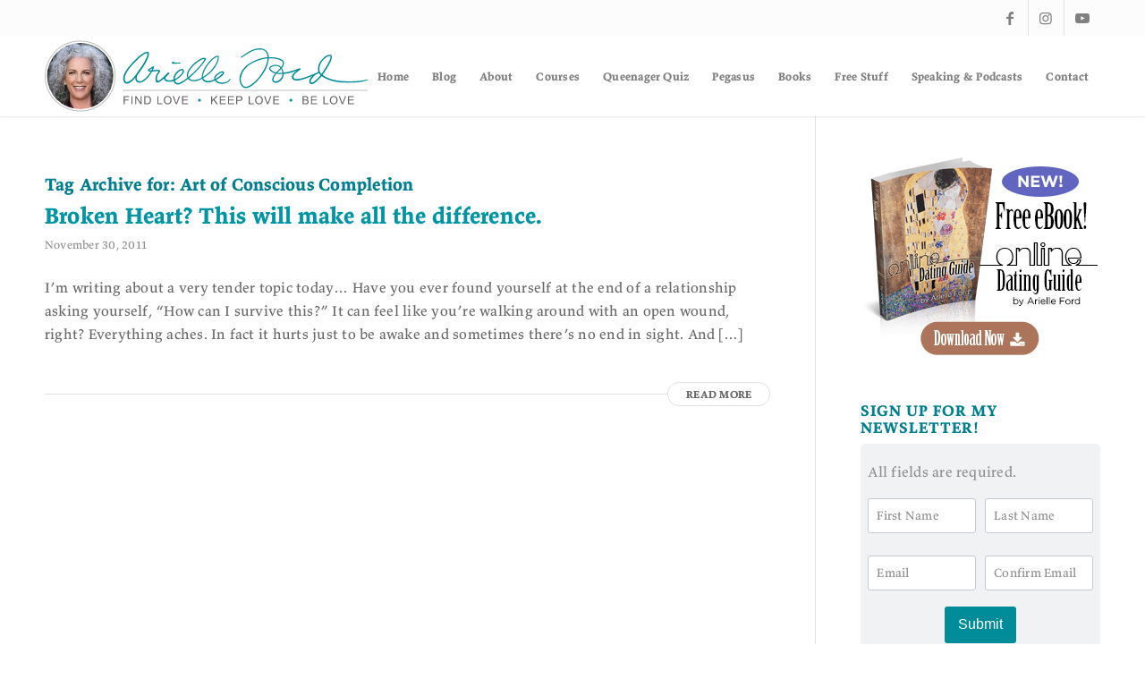

--- FILE ---
content_type: text/html; charset=UTF-8
request_url: https://www.arielleford.com/tag/art-of-conscious-completion/
body_size: 51239
content:
<!DOCTYPE html>
<html lang="en-US" class="html_stretched responsive av-preloader-disabled  html_header_top html_logo_left html_main_nav_header html_menu_right html_custom html_header_sticky html_header_shrinking html_header_topbar_active html_mobile_menu_tablet html_header_searchicon_disabled html_content_align_center html_header_unstick_top_disabled html_header_stretch_disabled html_minimal_header html_minimal_header_shadow html_av-submenu-hidden html_av-submenu-display-click html_av-overlay-side html_av-overlay-side-classic html_av-submenu-clone html_entry_id_653 av-cookies-no-cookie-consent av-no-preview av-default-lightbox html_text_menu_active av-mobile-menu-switch-default">
<head>
<meta charset="UTF-8" />


<!-- mobile setting -->
<meta name="viewport" content="width=device-width, initial-scale=1">

<!-- Scripts/CSS and wp_head hook -->
<meta name='robots' content='index, follow, max-image-preview:large, max-snippet:-1, max-video-preview:-1' />
	<style>img:is([sizes="auto" i], [sizes^="auto," i]) { contain-intrinsic-size: 3000px 1500px }</style>
	
	<!-- This site is optimized with the Yoast SEO plugin v26.2 - https://yoast.com/wordpress/plugins/seo/ -->
	<title>Art of Conscious Completion Archives : Arielle Ford</title>
	<link rel="canonical" href="https://www.arielleford.com/tag/art-of-conscious-completion/" />
	<meta property="og:locale" content="en_US" />
	<meta property="og:type" content="article" />
	<meta property="og:title" content="Art of Conscious Completion Archives : Arielle Ford" />
	<meta property="og:url" content="https://www.arielleford.com/tag/art-of-conscious-completion/" />
	<meta property="og:site_name" content="Arielle Ford" />
	<meta name="twitter:card" content="summary_large_image" />
	<meta name="twitter:site" content="@arielleford" />
	<script type="application/ld+json" class="yoast-schema-graph">{"@context":"https://schema.org","@graph":[{"@type":"CollectionPage","@id":"https://www.arielleford.com/tag/art-of-conscious-completion/","url":"https://www.arielleford.com/tag/art-of-conscious-completion/","name":"Art of Conscious Completion Archives : Arielle Ford","isPartOf":{"@id":"https://www.arielleford.com/#website"},"breadcrumb":{"@id":"https://www.arielleford.com/tag/art-of-conscious-completion/#breadcrumb"},"inLanguage":"en-US"},{"@type":"BreadcrumbList","@id":"https://www.arielleford.com/tag/art-of-conscious-completion/#breadcrumb","itemListElement":[{"@type":"ListItem","position":1,"name":"Home","item":"https://www.arielleford.com/"},{"@type":"ListItem","position":2,"name":"Art of Conscious Completion"}]},{"@type":"WebSite","@id":"https://www.arielleford.com/#website","url":"https://www.arielleford.com/","name":"Arielle Ford","description":"Find Love Keep Love Be Love","potentialAction":[{"@type":"SearchAction","target":{"@type":"EntryPoint","urlTemplate":"https://www.arielleford.com/?s={search_term_string}"},"query-input":{"@type":"PropertyValueSpecification","valueRequired":true,"valueName":"search_term_string"}}],"inLanguage":"en-US"}]}</script>
	<!-- / Yoast SEO plugin. -->


<link rel='dns-prefetch' href='//secure.gravatar.com' />
<link rel='dns-prefetch' href='//stats.wp.com' />
<link rel='dns-prefetch' href='//v0.wordpress.com' />
<link rel='preconnect' href='//c0.wp.com' />
<link rel="alternate" type="application/rss+xml" title="Arielle Ford &raquo; Feed" href="https://www.arielleford.com/feed/" />
<link rel="alternate" type="application/rss+xml" title="Arielle Ford &raquo; Comments Feed" href="https://www.arielleford.com/comments/feed/" />
<link rel="alternate" type="application/rss+xml" title="Arielle Ford &raquo; Art of Conscious Completion Tag Feed" href="https://www.arielleford.com/tag/art-of-conscious-completion/feed/" />
<script type="text/javascript">
/* <![CDATA[ */
window._wpemojiSettings = {"baseUrl":"https:\/\/s.w.org\/images\/core\/emoji\/16.0.1\/72x72\/","ext":".png","svgUrl":"https:\/\/s.w.org\/images\/core\/emoji\/16.0.1\/svg\/","svgExt":".svg","source":{"concatemoji":"https:\/\/www.arielleford.com\/wp-includes\/js\/wp-emoji-release.min.js?ver=6.8.3"}};
/*! This file is auto-generated */
!function(s,n){var o,i,e;function c(e){try{var t={supportTests:e,timestamp:(new Date).valueOf()};sessionStorage.setItem(o,JSON.stringify(t))}catch(e){}}function p(e,t,n){e.clearRect(0,0,e.canvas.width,e.canvas.height),e.fillText(t,0,0);var t=new Uint32Array(e.getImageData(0,0,e.canvas.width,e.canvas.height).data),a=(e.clearRect(0,0,e.canvas.width,e.canvas.height),e.fillText(n,0,0),new Uint32Array(e.getImageData(0,0,e.canvas.width,e.canvas.height).data));return t.every(function(e,t){return e===a[t]})}function u(e,t){e.clearRect(0,0,e.canvas.width,e.canvas.height),e.fillText(t,0,0);for(var n=e.getImageData(16,16,1,1),a=0;a<n.data.length;a++)if(0!==n.data[a])return!1;return!0}function f(e,t,n,a){switch(t){case"flag":return n(e,"\ud83c\udff3\ufe0f\u200d\u26a7\ufe0f","\ud83c\udff3\ufe0f\u200b\u26a7\ufe0f")?!1:!n(e,"\ud83c\udde8\ud83c\uddf6","\ud83c\udde8\u200b\ud83c\uddf6")&&!n(e,"\ud83c\udff4\udb40\udc67\udb40\udc62\udb40\udc65\udb40\udc6e\udb40\udc67\udb40\udc7f","\ud83c\udff4\u200b\udb40\udc67\u200b\udb40\udc62\u200b\udb40\udc65\u200b\udb40\udc6e\u200b\udb40\udc67\u200b\udb40\udc7f");case"emoji":return!a(e,"\ud83e\udedf")}return!1}function g(e,t,n,a){var r="undefined"!=typeof WorkerGlobalScope&&self instanceof WorkerGlobalScope?new OffscreenCanvas(300,150):s.createElement("canvas"),o=r.getContext("2d",{willReadFrequently:!0}),i=(o.textBaseline="top",o.font="600 32px Arial",{});return e.forEach(function(e){i[e]=t(o,e,n,a)}),i}function t(e){var t=s.createElement("script");t.src=e,t.defer=!0,s.head.appendChild(t)}"undefined"!=typeof Promise&&(o="wpEmojiSettingsSupports",i=["flag","emoji"],n.supports={everything:!0,everythingExceptFlag:!0},e=new Promise(function(e){s.addEventListener("DOMContentLoaded",e,{once:!0})}),new Promise(function(t){var n=function(){try{var e=JSON.parse(sessionStorage.getItem(o));if("object"==typeof e&&"number"==typeof e.timestamp&&(new Date).valueOf()<e.timestamp+604800&&"object"==typeof e.supportTests)return e.supportTests}catch(e){}return null}();if(!n){if("undefined"!=typeof Worker&&"undefined"!=typeof OffscreenCanvas&&"undefined"!=typeof URL&&URL.createObjectURL&&"undefined"!=typeof Blob)try{var e="postMessage("+g.toString()+"("+[JSON.stringify(i),f.toString(),p.toString(),u.toString()].join(",")+"));",a=new Blob([e],{type:"text/javascript"}),r=new Worker(URL.createObjectURL(a),{name:"wpTestEmojiSupports"});return void(r.onmessage=function(e){c(n=e.data),r.terminate(),t(n)})}catch(e){}c(n=g(i,f,p,u))}t(n)}).then(function(e){for(var t in e)n.supports[t]=e[t],n.supports.everything=n.supports.everything&&n.supports[t],"flag"!==t&&(n.supports.everythingExceptFlag=n.supports.everythingExceptFlag&&n.supports[t]);n.supports.everythingExceptFlag=n.supports.everythingExceptFlag&&!n.supports.flag,n.DOMReady=!1,n.readyCallback=function(){n.DOMReady=!0}}).then(function(){return e}).then(function(){var e;n.supports.everything||(n.readyCallback(),(e=n.source||{}).concatemoji?t(e.concatemoji):e.wpemoji&&e.twemoji&&(t(e.twemoji),t(e.wpemoji)))}))}((window,document),window._wpemojiSettings);
/* ]]> */
</script>
<link rel='stylesheet' id='avia-grid-css' href='https://www.arielleford.com/wp-content/themes/enfold/css/grid.css?ver=7.1.2' type='text/css' media='all' />
<link rel='stylesheet' id='avia-base-css' href='https://www.arielleford.com/wp-content/themes/enfold/css/base.css?ver=7.1.2' type='text/css' media='all' />
<link rel='stylesheet' id='avia-layout-css' href='https://www.arielleford.com/wp-content/themes/enfold/css/layout.css?ver=7.1.2' type='text/css' media='all' />
<link rel='stylesheet' id='avia-module-blog-css' href='https://www.arielleford.com/wp-content/themes/enfold/config-templatebuilder/avia-shortcodes/blog/blog.css?ver=7.1.2' type='text/css' media='all' />
<link rel='stylesheet' id='avia-module-postslider-css' href='https://www.arielleford.com/wp-content/themes/enfold/config-templatebuilder/avia-shortcodes/postslider/postslider.css?ver=7.1.2' type='text/css' media='all' />
<link rel='stylesheet' id='avia-module-button-css' href='https://www.arielleford.com/wp-content/themes/enfold/config-templatebuilder/avia-shortcodes/buttons/buttons.css?ver=7.1.2' type='text/css' media='all' />
<link rel='stylesheet' id='avia-module-comments-css' href='https://www.arielleford.com/wp-content/themes/enfold/config-templatebuilder/avia-shortcodes/comments/comments.css?ver=7.1.2' type='text/css' media='all' />
<link rel='stylesheet' id='avia-module-slideshow-css' href='https://www.arielleford.com/wp-content/themes/enfold/config-templatebuilder/avia-shortcodes/slideshow/slideshow.css?ver=7.1.2' type='text/css' media='all' />
<link rel='stylesheet' id='avia-module-slideshow-contentpartner-css' href='https://www.arielleford.com/wp-content/themes/enfold/config-templatebuilder/avia-shortcodes/contentslider/contentslider.css?ver=7.1.2' type='text/css' media='all' />
<link rel='stylesheet' id='avia-module-gallery-css' href='https://www.arielleford.com/wp-content/themes/enfold/config-templatebuilder/avia-shortcodes/gallery/gallery.css?ver=7.1.2' type='text/css' media='all' />
<link rel='stylesheet' id='avia-module-gridrow-css' href='https://www.arielleford.com/wp-content/themes/enfold/config-templatebuilder/avia-shortcodes/grid_row/grid_row.css?ver=7.1.2' type='text/css' media='all' />
<link rel='stylesheet' id='avia-module-heading-css' href='https://www.arielleford.com/wp-content/themes/enfold/config-templatebuilder/avia-shortcodes/heading/heading.css?ver=7.1.2' type='text/css' media='all' />
<link rel='stylesheet' id='avia-module-hr-css' href='https://www.arielleford.com/wp-content/themes/enfold/config-templatebuilder/avia-shortcodes/hr/hr.css?ver=7.1.2' type='text/css' media='all' />
<link rel='stylesheet' id='avia-module-image-css' href='https://www.arielleford.com/wp-content/themes/enfold/config-templatebuilder/avia-shortcodes/image/image.css?ver=7.1.2' type='text/css' media='all' />
<link rel='stylesheet' id='avia-module-masonry-css' href='https://www.arielleford.com/wp-content/themes/enfold/config-templatebuilder/avia-shortcodes/masonry_entries/masonry_entries.css?ver=7.1.2' type='text/css' media='all' />
<link rel='stylesheet' id='avia-siteloader-css' href='https://www.arielleford.com/wp-content/themes/enfold/css/avia-snippet-site-preloader.css?ver=7.1.2' type='text/css' media='all' />
<link rel='stylesheet' id='avia-module-social-css' href='https://www.arielleford.com/wp-content/themes/enfold/config-templatebuilder/avia-shortcodes/social_share/social_share.css?ver=7.1.2' type='text/css' media='all' />
<link rel='stylesheet' id='avia-module-tabs-css' href='https://www.arielleford.com/wp-content/themes/enfold/config-templatebuilder/avia-shortcodes/tabs/tabs.css?ver=7.1.2' type='text/css' media='all' />
<link rel='stylesheet' id='avia-module-testimonials-css' href='https://www.arielleford.com/wp-content/themes/enfold/config-templatebuilder/avia-shortcodes/testimonials/testimonials.css?ver=7.1.2' type='text/css' media='all' />
<link rel='stylesheet' id='avia-module-video-css' href='https://www.arielleford.com/wp-content/themes/enfold/config-templatebuilder/avia-shortcodes/video/video.css?ver=7.1.2' type='text/css' media='all' />
<style id='wp-emoji-styles-inline-css' type='text/css'>

	img.wp-smiley, img.emoji {
		display: inline !important;
		border: none !important;
		box-shadow: none !important;
		height: 1em !important;
		width: 1em !important;
		margin: 0 0.07em !important;
		vertical-align: -0.1em !important;
		background: none !important;
		padding: 0 !important;
	}
</style>
<link rel='stylesheet' id='wp-block-library-css' href='https://c0.wp.com/c/6.8.3/wp-includes/css/dist/block-library/style.min.css' type='text/css' media='all' />
<style id='jetpack-sharing-buttons-style-inline-css' type='text/css'>
.jetpack-sharing-buttons__services-list{display:flex;flex-direction:row;flex-wrap:wrap;gap:0;list-style-type:none;margin:5px;padding:0}.jetpack-sharing-buttons__services-list.has-small-icon-size{font-size:12px}.jetpack-sharing-buttons__services-list.has-normal-icon-size{font-size:16px}.jetpack-sharing-buttons__services-list.has-large-icon-size{font-size:24px}.jetpack-sharing-buttons__services-list.has-huge-icon-size{font-size:36px}@media print{.jetpack-sharing-buttons__services-list{display:none!important}}.editor-styles-wrapper .wp-block-jetpack-sharing-buttons{gap:0;padding-inline-start:0}ul.jetpack-sharing-buttons__services-list.has-background{padding:1.25em 2.375em}
</style>
<style id='global-styles-inline-css' type='text/css'>
:root{--wp--preset--aspect-ratio--square: 1;--wp--preset--aspect-ratio--4-3: 4/3;--wp--preset--aspect-ratio--3-4: 3/4;--wp--preset--aspect-ratio--3-2: 3/2;--wp--preset--aspect-ratio--2-3: 2/3;--wp--preset--aspect-ratio--16-9: 16/9;--wp--preset--aspect-ratio--9-16: 9/16;--wp--preset--color--black: #000000;--wp--preset--color--cyan-bluish-gray: #abb8c3;--wp--preset--color--white: #ffffff;--wp--preset--color--pale-pink: #f78da7;--wp--preset--color--vivid-red: #cf2e2e;--wp--preset--color--luminous-vivid-orange: #ff6900;--wp--preset--color--luminous-vivid-amber: #fcb900;--wp--preset--color--light-green-cyan: #7bdcb5;--wp--preset--color--vivid-green-cyan: #00d084;--wp--preset--color--pale-cyan-blue: #8ed1fc;--wp--preset--color--vivid-cyan-blue: #0693e3;--wp--preset--color--vivid-purple: #9b51e0;--wp--preset--color--metallic-red: #b02b2c;--wp--preset--color--maximum-yellow-red: #edae44;--wp--preset--color--yellow-sun: #eeee22;--wp--preset--color--palm-leaf: #83a846;--wp--preset--color--aero: #7bb0e7;--wp--preset--color--old-lavender: #745f7e;--wp--preset--color--steel-teal: #5f8789;--wp--preset--color--raspberry-pink: #d65799;--wp--preset--color--medium-turquoise: #4ecac2;--wp--preset--gradient--vivid-cyan-blue-to-vivid-purple: linear-gradient(135deg,rgba(6,147,227,1) 0%,rgb(155,81,224) 100%);--wp--preset--gradient--light-green-cyan-to-vivid-green-cyan: linear-gradient(135deg,rgb(122,220,180) 0%,rgb(0,208,130) 100%);--wp--preset--gradient--luminous-vivid-amber-to-luminous-vivid-orange: linear-gradient(135deg,rgba(252,185,0,1) 0%,rgba(255,105,0,1) 100%);--wp--preset--gradient--luminous-vivid-orange-to-vivid-red: linear-gradient(135deg,rgba(255,105,0,1) 0%,rgb(207,46,46) 100%);--wp--preset--gradient--very-light-gray-to-cyan-bluish-gray: linear-gradient(135deg,rgb(238,238,238) 0%,rgb(169,184,195) 100%);--wp--preset--gradient--cool-to-warm-spectrum: linear-gradient(135deg,rgb(74,234,220) 0%,rgb(151,120,209) 20%,rgb(207,42,186) 40%,rgb(238,44,130) 60%,rgb(251,105,98) 80%,rgb(254,248,76) 100%);--wp--preset--gradient--blush-light-purple: linear-gradient(135deg,rgb(255,206,236) 0%,rgb(152,150,240) 100%);--wp--preset--gradient--blush-bordeaux: linear-gradient(135deg,rgb(254,205,165) 0%,rgb(254,45,45) 50%,rgb(107,0,62) 100%);--wp--preset--gradient--luminous-dusk: linear-gradient(135deg,rgb(255,203,112) 0%,rgb(199,81,192) 50%,rgb(65,88,208) 100%);--wp--preset--gradient--pale-ocean: linear-gradient(135deg,rgb(255,245,203) 0%,rgb(182,227,212) 50%,rgb(51,167,181) 100%);--wp--preset--gradient--electric-grass: linear-gradient(135deg,rgb(202,248,128) 0%,rgb(113,206,126) 100%);--wp--preset--gradient--midnight: linear-gradient(135deg,rgb(2,3,129) 0%,rgb(40,116,252) 100%);--wp--preset--font-size--small: 1rem;--wp--preset--font-size--medium: 1.125rem;--wp--preset--font-size--large: 1.75rem;--wp--preset--font-size--x-large: clamp(1.75rem, 3vw, 2.25rem);--wp--preset--spacing--20: 0.44rem;--wp--preset--spacing--30: 0.67rem;--wp--preset--spacing--40: 1rem;--wp--preset--spacing--50: 1.5rem;--wp--preset--spacing--60: 2.25rem;--wp--preset--spacing--70: 3.38rem;--wp--preset--spacing--80: 5.06rem;--wp--preset--shadow--natural: 6px 6px 9px rgba(0, 0, 0, 0.2);--wp--preset--shadow--deep: 12px 12px 50px rgba(0, 0, 0, 0.4);--wp--preset--shadow--sharp: 6px 6px 0px rgba(0, 0, 0, 0.2);--wp--preset--shadow--outlined: 6px 6px 0px -3px rgba(255, 255, 255, 1), 6px 6px rgba(0, 0, 0, 1);--wp--preset--shadow--crisp: 6px 6px 0px rgba(0, 0, 0, 1);}:root { --wp--style--global--content-size: 800px;--wp--style--global--wide-size: 1130px; }:where(body) { margin: 0; }.wp-site-blocks > .alignleft { float: left; margin-right: 2em; }.wp-site-blocks > .alignright { float: right; margin-left: 2em; }.wp-site-blocks > .aligncenter { justify-content: center; margin-left: auto; margin-right: auto; }:where(.is-layout-flex){gap: 0.5em;}:where(.is-layout-grid){gap: 0.5em;}.is-layout-flow > .alignleft{float: left;margin-inline-start: 0;margin-inline-end: 2em;}.is-layout-flow > .alignright{float: right;margin-inline-start: 2em;margin-inline-end: 0;}.is-layout-flow > .aligncenter{margin-left: auto !important;margin-right: auto !important;}.is-layout-constrained > .alignleft{float: left;margin-inline-start: 0;margin-inline-end: 2em;}.is-layout-constrained > .alignright{float: right;margin-inline-start: 2em;margin-inline-end: 0;}.is-layout-constrained > .aligncenter{margin-left: auto !important;margin-right: auto !important;}.is-layout-constrained > :where(:not(.alignleft):not(.alignright):not(.alignfull)){max-width: var(--wp--style--global--content-size);margin-left: auto !important;margin-right: auto !important;}.is-layout-constrained > .alignwide{max-width: var(--wp--style--global--wide-size);}body .is-layout-flex{display: flex;}.is-layout-flex{flex-wrap: wrap;align-items: center;}.is-layout-flex > :is(*, div){margin: 0;}body .is-layout-grid{display: grid;}.is-layout-grid > :is(*, div){margin: 0;}body{padding-top: 0px;padding-right: 0px;padding-bottom: 0px;padding-left: 0px;}a:where(:not(.wp-element-button)){text-decoration: underline;}:root :where(.wp-element-button, .wp-block-button__link){background-color: #32373c;border-width: 0;color: #fff;font-family: inherit;font-size: inherit;line-height: inherit;padding: calc(0.667em + 2px) calc(1.333em + 2px);text-decoration: none;}.has-black-color{color: var(--wp--preset--color--black) !important;}.has-cyan-bluish-gray-color{color: var(--wp--preset--color--cyan-bluish-gray) !important;}.has-white-color{color: var(--wp--preset--color--white) !important;}.has-pale-pink-color{color: var(--wp--preset--color--pale-pink) !important;}.has-vivid-red-color{color: var(--wp--preset--color--vivid-red) !important;}.has-luminous-vivid-orange-color{color: var(--wp--preset--color--luminous-vivid-orange) !important;}.has-luminous-vivid-amber-color{color: var(--wp--preset--color--luminous-vivid-amber) !important;}.has-light-green-cyan-color{color: var(--wp--preset--color--light-green-cyan) !important;}.has-vivid-green-cyan-color{color: var(--wp--preset--color--vivid-green-cyan) !important;}.has-pale-cyan-blue-color{color: var(--wp--preset--color--pale-cyan-blue) !important;}.has-vivid-cyan-blue-color{color: var(--wp--preset--color--vivid-cyan-blue) !important;}.has-vivid-purple-color{color: var(--wp--preset--color--vivid-purple) !important;}.has-metallic-red-color{color: var(--wp--preset--color--metallic-red) !important;}.has-maximum-yellow-red-color{color: var(--wp--preset--color--maximum-yellow-red) !important;}.has-yellow-sun-color{color: var(--wp--preset--color--yellow-sun) !important;}.has-palm-leaf-color{color: var(--wp--preset--color--palm-leaf) !important;}.has-aero-color{color: var(--wp--preset--color--aero) !important;}.has-old-lavender-color{color: var(--wp--preset--color--old-lavender) !important;}.has-steel-teal-color{color: var(--wp--preset--color--steel-teal) !important;}.has-raspberry-pink-color{color: var(--wp--preset--color--raspberry-pink) !important;}.has-medium-turquoise-color{color: var(--wp--preset--color--medium-turquoise) !important;}.has-black-background-color{background-color: var(--wp--preset--color--black) !important;}.has-cyan-bluish-gray-background-color{background-color: var(--wp--preset--color--cyan-bluish-gray) !important;}.has-white-background-color{background-color: var(--wp--preset--color--white) !important;}.has-pale-pink-background-color{background-color: var(--wp--preset--color--pale-pink) !important;}.has-vivid-red-background-color{background-color: var(--wp--preset--color--vivid-red) !important;}.has-luminous-vivid-orange-background-color{background-color: var(--wp--preset--color--luminous-vivid-orange) !important;}.has-luminous-vivid-amber-background-color{background-color: var(--wp--preset--color--luminous-vivid-amber) !important;}.has-light-green-cyan-background-color{background-color: var(--wp--preset--color--light-green-cyan) !important;}.has-vivid-green-cyan-background-color{background-color: var(--wp--preset--color--vivid-green-cyan) !important;}.has-pale-cyan-blue-background-color{background-color: var(--wp--preset--color--pale-cyan-blue) !important;}.has-vivid-cyan-blue-background-color{background-color: var(--wp--preset--color--vivid-cyan-blue) !important;}.has-vivid-purple-background-color{background-color: var(--wp--preset--color--vivid-purple) !important;}.has-metallic-red-background-color{background-color: var(--wp--preset--color--metallic-red) !important;}.has-maximum-yellow-red-background-color{background-color: var(--wp--preset--color--maximum-yellow-red) !important;}.has-yellow-sun-background-color{background-color: var(--wp--preset--color--yellow-sun) !important;}.has-palm-leaf-background-color{background-color: var(--wp--preset--color--palm-leaf) !important;}.has-aero-background-color{background-color: var(--wp--preset--color--aero) !important;}.has-old-lavender-background-color{background-color: var(--wp--preset--color--old-lavender) !important;}.has-steel-teal-background-color{background-color: var(--wp--preset--color--steel-teal) !important;}.has-raspberry-pink-background-color{background-color: var(--wp--preset--color--raspberry-pink) !important;}.has-medium-turquoise-background-color{background-color: var(--wp--preset--color--medium-turquoise) !important;}.has-black-border-color{border-color: var(--wp--preset--color--black) !important;}.has-cyan-bluish-gray-border-color{border-color: var(--wp--preset--color--cyan-bluish-gray) !important;}.has-white-border-color{border-color: var(--wp--preset--color--white) !important;}.has-pale-pink-border-color{border-color: var(--wp--preset--color--pale-pink) !important;}.has-vivid-red-border-color{border-color: var(--wp--preset--color--vivid-red) !important;}.has-luminous-vivid-orange-border-color{border-color: var(--wp--preset--color--luminous-vivid-orange) !important;}.has-luminous-vivid-amber-border-color{border-color: var(--wp--preset--color--luminous-vivid-amber) !important;}.has-light-green-cyan-border-color{border-color: var(--wp--preset--color--light-green-cyan) !important;}.has-vivid-green-cyan-border-color{border-color: var(--wp--preset--color--vivid-green-cyan) !important;}.has-pale-cyan-blue-border-color{border-color: var(--wp--preset--color--pale-cyan-blue) !important;}.has-vivid-cyan-blue-border-color{border-color: var(--wp--preset--color--vivid-cyan-blue) !important;}.has-vivid-purple-border-color{border-color: var(--wp--preset--color--vivid-purple) !important;}.has-metallic-red-border-color{border-color: var(--wp--preset--color--metallic-red) !important;}.has-maximum-yellow-red-border-color{border-color: var(--wp--preset--color--maximum-yellow-red) !important;}.has-yellow-sun-border-color{border-color: var(--wp--preset--color--yellow-sun) !important;}.has-palm-leaf-border-color{border-color: var(--wp--preset--color--palm-leaf) !important;}.has-aero-border-color{border-color: var(--wp--preset--color--aero) !important;}.has-old-lavender-border-color{border-color: var(--wp--preset--color--old-lavender) !important;}.has-steel-teal-border-color{border-color: var(--wp--preset--color--steel-teal) !important;}.has-raspberry-pink-border-color{border-color: var(--wp--preset--color--raspberry-pink) !important;}.has-medium-turquoise-border-color{border-color: var(--wp--preset--color--medium-turquoise) !important;}.has-vivid-cyan-blue-to-vivid-purple-gradient-background{background: var(--wp--preset--gradient--vivid-cyan-blue-to-vivid-purple) !important;}.has-light-green-cyan-to-vivid-green-cyan-gradient-background{background: var(--wp--preset--gradient--light-green-cyan-to-vivid-green-cyan) !important;}.has-luminous-vivid-amber-to-luminous-vivid-orange-gradient-background{background: var(--wp--preset--gradient--luminous-vivid-amber-to-luminous-vivid-orange) !important;}.has-luminous-vivid-orange-to-vivid-red-gradient-background{background: var(--wp--preset--gradient--luminous-vivid-orange-to-vivid-red) !important;}.has-very-light-gray-to-cyan-bluish-gray-gradient-background{background: var(--wp--preset--gradient--very-light-gray-to-cyan-bluish-gray) !important;}.has-cool-to-warm-spectrum-gradient-background{background: var(--wp--preset--gradient--cool-to-warm-spectrum) !important;}.has-blush-light-purple-gradient-background{background: var(--wp--preset--gradient--blush-light-purple) !important;}.has-blush-bordeaux-gradient-background{background: var(--wp--preset--gradient--blush-bordeaux) !important;}.has-luminous-dusk-gradient-background{background: var(--wp--preset--gradient--luminous-dusk) !important;}.has-pale-ocean-gradient-background{background: var(--wp--preset--gradient--pale-ocean) !important;}.has-electric-grass-gradient-background{background: var(--wp--preset--gradient--electric-grass) !important;}.has-midnight-gradient-background{background: var(--wp--preset--gradient--midnight) !important;}.has-small-font-size{font-size: var(--wp--preset--font-size--small) !important;}.has-medium-font-size{font-size: var(--wp--preset--font-size--medium) !important;}.has-large-font-size{font-size: var(--wp--preset--font-size--large) !important;}.has-x-large-font-size{font-size: var(--wp--preset--font-size--x-large) !important;}
:where(.wp-block-post-template.is-layout-flex){gap: 1.25em;}:where(.wp-block-post-template.is-layout-grid){gap: 1.25em;}
:where(.wp-block-columns.is-layout-flex){gap: 2em;}:where(.wp-block-columns.is-layout-grid){gap: 2em;}
:root :where(.wp-block-pullquote){font-size: 1.5em;line-height: 1.6;}
</style>
<link rel='stylesheet' id='cc-css-css' href='https://www.arielleford.com/wp-content/plugins/ccwebforms/css/styles.css?ver=6.8.3' type='text/css' media='all' />
<link rel='stylesheet' id='contact-form-7-css' href='https://www.arielleford.com/wp-content/plugins/contact-form-7/includes/css/styles.css?ver=6.1.3' type='text/css' media='all' />
<style id='contact-form-7-inline-css' type='text/css'>
.wpcf7 .wpcf7-recaptcha iframe {margin-bottom: 0;}.wpcf7 .wpcf7-recaptcha[data-align="center"] > div {margin: 0 auto;}.wpcf7 .wpcf7-recaptcha[data-align="right"] > div {margin: 0 0 0 auto;}
</style>
<link rel='stylesheet' id='avia-style-css' href='https://www.arielleford.com/wp-content/themes/enfold-af/style.css?ver=7.1.2' type='text/css' media='all' />
<link rel='stylesheet' id='ddab-css' href='https://www.arielleford.com/wp-content/plugins/dd-announcement-banner/css/styles.css?ver=6.8.3' type='text/css' media='all' />
<link rel='stylesheet' id='avia-dynamic-css' href='https://www.arielleford.com/wp-content/uploads/dynamic_avia/enfold_child.css?ver=6947bf287092b' type='text/css' media='all' />
<link rel='stylesheet' id='af-styles-css' href='https://www.arielleford.com/wp-content/themes/enfold-af/style.css?ver=20250626-002' type='text/css' media='all' />
<link rel='stylesheet' id='dd_popups-css' href='https://www.arielleford.com/wp-content/plugins/dd-popups/css/style.css?ver=20250713-001' type='text/css' media='all' />
<link rel='stylesheet' id='ddsu-css' href='https://www.arielleford.com/wp-content/plugins/dd-signups/css/style.css?ver=6.8.3' type='text/css' media='all' />
<link rel='stylesheet' id='newsletter-css' href='https://www.arielleford.com/wp-content/plugins/newsletterform/css/style.css?ver=1770102513' type='text/css' media='all' />
<link rel='stylesheet' id='nla-css' href='https://www.arielleford.com/wp-content/plugins/newsletterloader/css/style.css?ver=6.8.3' type='text/css' media='all' />
<link rel='stylesheet' id='sbco-styles-css' href='https://www.arielleford.com/wp-content/plugins/sms-quiz-signup/css/styles.css?ver=6.8.3' type='text/css' media='all' />
<link rel='stylesheet' id='avia-scs-css' href='https://www.arielleford.com/wp-content/themes/enfold/css/shortcodes.css?ver=7.1.2' type='text/css' media='all' />
<link rel='stylesheet' id='avia-fold-unfold-css' href='https://www.arielleford.com/wp-content/themes/enfold/css/avia-snippet-fold-unfold.css?ver=7.1.2' type='text/css' media='all' />
<link rel='stylesheet' id='avia-popup-css-css' href='https://www.arielleford.com/wp-content/themes/enfold/js/aviapopup/magnific-popup.css?ver=7.1.2' type='text/css' media='screen' />
<link rel='stylesheet' id='avia-lightbox-css' href='https://www.arielleford.com/wp-content/themes/enfold/css/avia-snippet-lightbox.css?ver=7.1.2' type='text/css' media='screen' />
<link rel='stylesheet' id='avia-widget-css-css' href='https://www.arielleford.com/wp-content/themes/enfold/css/avia-snippet-widget.css?ver=7.1.2' type='text/css' media='screen' />
<link rel='stylesheet' id='avia-custom-css' href='https://www.arielleford.com/wp-content/themes/enfold/css/custom.css?ver=7.1.2' type='text/css' media='all' />
<link rel='stylesheet' id='post_hit_counter-widget-css' href='https://www.arielleford.com/wp-content/plugins/post-hit-counter/assets/css/widget.css?ver=1.3.2' type='text/css' media='all' />
<script type="text/javascript" src="https://c0.wp.com/c/6.8.3/wp-includes/js/jquery/jquery.min.js" id="jquery-core-js"></script>
<script type="text/javascript" src="https://c0.wp.com/c/6.8.3/wp-includes/js/jquery/jquery-migrate.min.js" id="jquery-migrate-js"></script>
<script type="text/javascript" src="https://www.arielleford.com/wp-content/themes/enfold/js/avia-js.js?ver=7.1.2" id="avia-js-js"></script>
<script type="text/javascript" src="https://www.arielleford.com/wp-content/themes/enfold/js/avia-compat.js?ver=7.1.2" id="avia-compat-js"></script>
<link rel="https://api.w.org/" href="https://www.arielleford.com/wp-json/" /><link rel="alternate" title="JSON" type="application/json" href="https://www.arielleford.com/wp-json/wp/v2/tags/176" /><link rel="EditURI" type="application/rsd+xml" title="RSD" href="https://www.arielleford.com/xmlrpc.php?rsd" />
<meta name="generator" content="WordPress 6.8.3" />
	<style>img#wpstats{display:none}</style>
		
<link rel="icon" href="https://www.arielleford.com/wp-content/uploads/heart.png" type="image/png">
<!--[if lt IE 9]><script src="https://www.arielleford.com/wp-content/themes/enfold/js/html5shiv.js"></script><![endif]--><link rel="profile" href="https://gmpg.org/xfn/11" />
<link rel="alternate" type="application/rss+xml" title="Arielle Ford RSS2 Feed" href="https://www.arielleford.com/feed/" />
<link rel="pingback" href="https://www.arielleford.com/xmlrpc.php" />

<style type='text/css' media='screen'>
 #top #header_main > .container, #top #header_main > .container .main_menu  .av-main-nav > li > a, #top #header_main #menu-item-shop .cart_dropdown_link{ height:90px; line-height: 90px; }
 .html_top_nav_header .av-logo-container{ height:90px;  }
 .html_header_top.html_header_sticky #top #wrap_all #main{ padding-top:120px; } 
</style>
<meta name="generator" content="Elementor 3.30.3; features: additional_custom_breakpoints; settings: css_print_method-external, google_font-enabled, font_display-auto">
<style type="text/css">
	span.oe_textdirection { unicode-bidi: bidi-override; direction: rtl; }
	span.oe_displaynone { display: none; }
</style>
			<style>
				.e-con.e-parent:nth-of-type(n+4):not(.e-lazyloaded):not(.e-no-lazyload),
				.e-con.e-parent:nth-of-type(n+4):not(.e-lazyloaded):not(.e-no-lazyload) * {
					background-image: none !important;
				}
				@media screen and (max-height: 1024px) {
					.e-con.e-parent:nth-of-type(n+3):not(.e-lazyloaded):not(.e-no-lazyload),
					.e-con.e-parent:nth-of-type(n+3):not(.e-lazyloaded):not(.e-no-lazyload) * {
						background-image: none !important;
					}
				}
				@media screen and (max-height: 640px) {
					.e-con.e-parent:nth-of-type(n+2):not(.e-lazyloaded):not(.e-no-lazyload),
					.e-con.e-parent:nth-of-type(n+2):not(.e-lazyloaded):not(.e-no-lazyload) * {
						background-image: none !important;
					}
				}
			</style>
			<link rel="icon" href="https://www.arielleford.com/wp-content/uploads/heart-1.ico" sizes="32x32" />
<link rel="icon" href="https://www.arielleford.com/wp-content/uploads/heart-1.ico" sizes="192x192" />
<link rel="apple-touch-icon" href="https://www.arielleford.com/wp-content/uploads/heart-1.ico" />
<meta name="msapplication-TileImage" content="https://www.arielleford.com/wp-content/uploads/heart-1.ico" />
<style type="text/css">
		@font-face {font-family: 'entypo-fontello-enfold'; font-weight: normal; font-style: normal; font-display: auto;
		src: url('https://www.arielleford.com/wp-content/themes/enfold/config-templatebuilder/avia-template-builder/assets/fonts/entypo-fontello-enfold/entypo-fontello-enfold.woff2') format('woff2'),
		url('https://www.arielleford.com/wp-content/themes/enfold/config-templatebuilder/avia-template-builder/assets/fonts/entypo-fontello-enfold/entypo-fontello-enfold.woff') format('woff'),
		url('https://www.arielleford.com/wp-content/themes/enfold/config-templatebuilder/avia-template-builder/assets/fonts/entypo-fontello-enfold/entypo-fontello-enfold.ttf') format('truetype'),
		url('https://www.arielleford.com/wp-content/themes/enfold/config-templatebuilder/avia-template-builder/assets/fonts/entypo-fontello-enfold/entypo-fontello-enfold.svg#entypo-fontello-enfold') format('svg'),
		url('https://www.arielleford.com/wp-content/themes/enfold/config-templatebuilder/avia-template-builder/assets/fonts/entypo-fontello-enfold/entypo-fontello-enfold.eot'),
		url('https://www.arielleford.com/wp-content/themes/enfold/config-templatebuilder/avia-template-builder/assets/fonts/entypo-fontello-enfold/entypo-fontello-enfold.eot?#iefix') format('embedded-opentype');
		}

		#top .avia-font-entypo-fontello-enfold, body .avia-font-entypo-fontello-enfold, html body [data-av_iconfont='entypo-fontello-enfold']:before{ font-family: 'entypo-fontello-enfold'; }
		
		@font-face {font-family: 'entypo-fontello'; font-weight: normal; font-style: normal; font-display: auto;
		src: url('https://www.arielleford.com/wp-content/themes/enfold/config-templatebuilder/avia-template-builder/assets/fonts/entypo-fontello/entypo-fontello.woff2') format('woff2'),
		url('https://www.arielleford.com/wp-content/themes/enfold/config-templatebuilder/avia-template-builder/assets/fonts/entypo-fontello/entypo-fontello.woff') format('woff'),
		url('https://www.arielleford.com/wp-content/themes/enfold/config-templatebuilder/avia-template-builder/assets/fonts/entypo-fontello/entypo-fontello.ttf') format('truetype'),
		url('https://www.arielleford.com/wp-content/themes/enfold/config-templatebuilder/avia-template-builder/assets/fonts/entypo-fontello/entypo-fontello.svg#entypo-fontello') format('svg'),
		url('https://www.arielleford.com/wp-content/themes/enfold/config-templatebuilder/avia-template-builder/assets/fonts/entypo-fontello/entypo-fontello.eot'),
		url('https://www.arielleford.com/wp-content/themes/enfold/config-templatebuilder/avia-template-builder/assets/fonts/entypo-fontello/entypo-fontello.eot?#iefix') format('embedded-opentype');
		}

		#top .avia-font-entypo-fontello, body .avia-font-entypo-fontello, html body [data-av_iconfont='entypo-fontello']:before{ font-family: 'entypo-fontello'; }
		</style>				<style type="text/css" id="c4wp-checkout-css">
					.woocommerce-checkout .c4wp_captcha_field {
						margin-bottom: 10px;
						margin-top: 15px;
						position: relative;
						display: inline-block;
					}
				</style>
							<style type="text/css" id="c4wp-v3-lp-form-css">
				.login #login, .login #lostpasswordform {
					min-width: 350px !important;
				}
				.wpforms-field-c4wp iframe {
					width: 100% !important;
				}
			</style>
			

<!--
Debugging Info for Theme support: 

Theme: Enfold
Version: 7.1.2
Installed: enfold
AviaFramework Version: 5.6
AviaBuilder Version: 6.0
aviaElementManager Version: 1.0.1
- - - - - - - - - - -
ChildTheme: Enfold Child
ChildTheme Version: 1.0
ChildTheme Installed: enfold

- - - - - - - - - - -
ML:164-PU:42-PLA:33
WP:6.8.3
Compress: CSS:disabled - JS:disabled
Updates: enabled - token has changed and not verified
PLAu:31
--><meta name="facebook-domain-verification" content="vgq9iqk796ygzpha7hgbge9orh31pd" />
</head>

<body id="top" class="archive tag tag-art-of-conscious-completion tag-176 wp-theme-enfold wp-child-theme-enfold-af stretched rtl_columns av-curtain-numeric avia-responsive-images-support elementor-default elementor-kit-5697" itemscope="itemscope" itemtype="https://schema.org/WebPage" >

	
	<div id='wrap_all'>

	
<header id='header' class='all_colors header_color light_bg_color  av_header_top av_logo_left av_main_nav_header av_menu_right av_custom av_header_sticky av_header_shrinking av_header_stretch_disabled av_mobile_menu_tablet av_header_searchicon_disabled av_header_unstick_top_disabled av_minimal_header av_minimal_header_shadow av_bottom_nav_disabled  av_alternate_logo_active av_header_border_disabled' aria-label="Header" data-av_shrink_factor='50' role="banner" itemscope="itemscope" itemtype="https://schema.org/WPHeader" >

		<div id='header_meta' class='container_wrap container_wrap_meta  av_icon_active_right av_extra_header_active av_entry_id_653'>

			      <div class='container'>
			      <ul class='noLightbox social_bookmarks icon_count_3'><li class='social_bookmarks_facebook av-social-link-facebook social_icon_1 avia_social_iconfont'><a  target="_blank" aria-label="Link to Facebook" href='https://www.facebook.com/arielle.ford' data-av_icon='' data-av_iconfont='entypo-fontello' title="Link to Facebook" desc="Link to Facebook" title='Link to Facebook'><span class='avia_hidden_link_text'>Link to Facebook</span></a></li><li class='social_bookmarks_instagram av-social-link-instagram social_icon_2 avia_social_iconfont'><a  target="_blank" aria-label="Link to Instagram" href='https://www.instagram.com/arielleford_author/' data-av_icon='' data-av_iconfont='entypo-fontello' title="Link to Instagram" desc="Link to Instagram" title='Link to Instagram'><span class='avia_hidden_link_text'>Link to Instagram</span></a></li><li class='social_bookmarks_youtube av-social-link-youtube social_icon_3 avia_social_iconfont'><a  target="_blank" aria-label="Link to Youtube" href='https://www.youtube.com/c/ArielleFord' data-av_icon='' data-av_iconfont='entypo-fontello' title="Link to Youtube" desc="Link to Youtube" title='Link to Youtube'><span class='avia_hidden_link_text'>Link to Youtube</span></a></li></ul>			      </div>
		</div>

		<div  id='header_main' class='container_wrap container_wrap_logo'>

        <div class='container av-logo-container'><div class='inner-container'><span class='logo avia-svg-logo'><a href='https://www.arielleford.com/' class='av-contains-svg' aria-label='af-logo' title='af-logo'><svg role="graphics-document" title="af-logo" desc="" alt=""   xmlns="http://www.w3.org/2000/svg" xmlns:xlink="http://www.w3.org/1999/xlink" x="0px" y="0px" width="345px" height="85px" viewBox="0 0 345 85" preserveAspectRatio="xMinYMid meet">
<path fill="#008c99" d="M341.125,46.129c-0.972,0.071-1.865,0.36-2.767,0.581
	c-4.187,1.025-16.436,2.083-26.941,0.856c-7.733-0.902-13.923-3.281-17.843-6.279c7.124-10.017,10.077-16.357,9.821-19.291
	c-0.082-0.922-0.745-1.882-1.594-2.01c-4.346-0.66-10.289,5.794-11.981,9.603c-1.29,2.902-1.269,6.189-0.678,8.341
	c-2.575,1.823-11.02,4.837-12.849,5.474c-6.654,2.312-12.865,3.507-13.421,0.346c-0.558-3.162,6.065-6.9,7.427-8.371
	c0.374-0.426,0.281-0.883-0.253-1c-0.492-0.107-1.082-0.053-1.568,0.136c-5.885,2.274-10.054,3.571-16.128,4.432
	c-0.15-1.535-0.977-3.456-1.717-4.729c1.271-1.982,1.539-2.503,1.893-3.664c0.786-2.576,0.05-4.314-2.592-5.717
	c-1.833-0.973-6.217-2.531-13.145-2.257c-0.064-1.74-0.798-8.694-8.662-9.258c-5.771-0.414-11.435,2.735-14.192,4.491
	c-1.797,1.141-6.028,4.103-6.393,4.422c-0.741,0.651-0.222,1.264,0.673,0.707c0.459-0.288,5.036-3.301,5.788-3.788
	c6.418-4.149,10.7-4.716,14.05-4.61c5.13,0.166,7.192,3.719,7.484,8.084c-5.071,0.354-9.978,1.894-13.99,3.784
	c-3.021,1.423-5.723,2.934-8.043,4.832c-11.11,9.103-8.337,21.541-2.749,23.601c3.096,1.145,7.599-0.779,13.448-6.75
	c7.286-7.444,11.771-15.578,12.594-24.271c3.249-0.178,9.361,0.161,13.107,2.477c2.988,1.844,1.402,4.743-0.094,6.873
	c-1.277-1.384-2.576-2.48-5.893-2.47c-1.863,0.006-3.845,0.453-5.287,1.419c-1.213,0.812-1.671,1.994-1.355,3.137
	c0.548,1.978,3.383,3.68,6.27,4.518c-0.913,1.013-3.62,4.575-3.132,6.991c0.253,1.276,0.892,2.246,2.15,2.644
	c4.377,1.378,9.889-3.203,9.944-9.115c3.939-0.345,10.321-1.775,14.082-3.687c-9.804,6.723-5.353,12.771,4.891,9.864
	c3.297-0.935,7.515-2.558,11.188-4.044c-6.712,6.41-1.437,10.705,2.235,7.583c0.967-0.82,3.813-2.687,7.687-7.419
	c11.573,8.112,26.793,6.987,36.321,6.631c3.455-0.127,8.997-0.941,12.445-2.586C341.928,46.364,341.832,46.079,341.125,46.129z
	 M223.99,46.518c-2.621,2.874-9.484,8.326-12.396,7.296c-5.313-1.882-7.197-12.866,2.8-21.679c4.556-4.018,14.491-7.981,21.15-8.261
	C234.904,31.119,230.601,39.257,223.99,46.518z M249.828,35.077c0.668,1.062,1.264,2.769,1.358,3.997
	c-0.936,0.034-3.299,0.249-5.357-0.019C247.192,37.505,248.503,36.634,249.828,35.077z M238.853,35.623
	c-0.813-1.029-0.422-1.905,0.525-2.548c1.729-1.168,3.681-1.435,5.721-1.214c0.351,0.036,0.704,0.073,1.048,0.149
	c1.144,0.256,2.074,0.938,2.953,2.067c-0.934,1.232-2.803,2.739-4.563,4.678C243.045,38.319,240.332,37.495,238.853,35.623z
	 M250.128,44.112c-0.303,0.41-0.603,0.823-0.931,1.212c-0.363,0.432-0.706,0.913-1.157,1.235c-1.216,0.88-2.523,1.498-4.102,1.528
	c-0.623,0.01-1.078-0.105-1.581-0.4c-0.692-0.41-0.863-1.64-0.595-2.466c0.441-1.347,1.372-3.174,3.011-5.143
	c2.249,0.357,4.769,0.451,6.475,0.357C250.98,42.197,250.939,43.018,250.128,44.112z M288.94,44.449
	c-2.201,2.362-5.496,5.024-6.548,5.02c-0.361-0.001-0.717-0.106-0.945-0.313c-0.491-0.447-0.488-1.208-0.295-1.839
	c0.447-1.47,3.304-5.05,4.639-5.881c0.415-0.257,4.004-2.073,4.004-2.073c0.473,0.882,1.262,1.836,1.633,2.155
	C291.428,41.519,290.077,43.231,288.94,44.449z M292.364,40.373c-1.789-2.028-2.998-4.589-1.34-9.716
	c1.806-5.567,9.854-11.122,10.898-8.867C302.878,23.856,297.974,32.491,292.364,40.373z M134.632,27.889
	c0.581-0.271,1.192-0.488,1.808-0.678c0.73-0.227,1.384,0.095,0.668,0.453c-0.445,0.223-0.907,0.453-1.455,0.729
	c0.976,0.037,1.863,0.037,3.797-0.031c1.111-0.036,2.13-0.084,3.241-0.119c1.067-0.035,1.054,1.019,0.086,1.059
	c-1.434,0.059-2.551,0.109-3.985,0.136c-1.167,0.019-2.334,0.017-3.501-0.003C133.837,29.411,133.881,28.239,134.632,27.889z
	 M195.542,45.528c-1.021,1.461-2.247,2.639-3.967,3.273c-4.518,1.666-9.155-0.027-10.548-2.214c4.404-2.306,8.947-5.593,8.444-8.108
	c-0.108-0.542-0.507-0.975-1.104-1.04c-2.087-0.237-4.367,1.292-6.257,2.705c-3.128,2.333-3.386,4.491-2.94,5.804
	c-5.923,3.003-10.523,2.041-11.736-1.19c2.175-1.371,13.143-8.177,16.156-19.022c0.271-0.977,0.4-1.984,0.438-3.007
	c0.024-0.604-0.197-1.194-0.859-1.556c-1.611-0.884-6.02,2.552-7.431,3.97c-0.985,0.989-1.95,2.036-2.817,3.124
	c-2.269,2.849-7.533,10.24-6.96,15.9c-2.768,1.751-10.313,4.563-13.467,0.503c0.529-0.43,1.405-1.159,1.893-1.613
	c4.104-3.826,5.631-5.296,8.724-8.705c1.583-1.746,5.198-5.751,6.948-9.088c0.711-1.354-0.354-1.967-1.525-2.03
	c-1.529-0.082-3.431,0.646-6.24,2.485c-2.435,1.595-5.069,3.712-6.753,5.636c-1.385,1.578-2.766,3.17-3.767,5.054
	c-0.613,1.151-1.248,2.299-1.4,3.599c-0.09,0.757-0.466,2.679,0.384,4.354c-3.321,2.518-6.66,4.772-8.768,5.405
	c-1.653,0.497-3.855,0.035-4.366-2.554c2.525-1.211,6.301-4.425,7.895-6.381c0.912-1.119,1.57-2.216,1.551-3.687
	c-0.012-0.825-0.374-1.588-1.145-1.938c-0.351-0.158-0.778-0.221-1.222-0.208c-1.473,0.044-2.79,1.023-3.566,1.638
	c-1.625,1.289-3.206,2.887-4.081,4.711c-0.65,1.361-1.203,3.007-1.024,4.964c-2.515,0.867-6.751,1.179-8.127-0.554
	c-0.399-0.505-0.57-1.12-0.205-1.629c0.438-0.607,0.981-1.148,1.509-1.688c0.796-0.814,1.626-1.592,2.424-2.401
	c0.311-0.315,0.236-0.638-0.078-0.93c-0.299-0.273-0.858-0.575-1.251-0.255c-0.132,0.11-0.305,0.244-0.437,0.359
	c-0.725,0.626-1.558,1.512-2.029,1.987c-0.309,0.313-1.463,1.448-2.557,2.485c-4.239,4.022-6.27,5.057-6.636,2.342
	c-0.144-1.073-0.028-2.484,0.452-3.741c0.306-0.802,0.736-1.572,1.25-2.292c0.58-0.813,1.349-1.577,1.601-2.207
	c0.228-0.565,0.197-1.11-0.876-1.591c-0.231-0.102-0.477-0.159-0.733-0.187c-1.193-0.125-4.732,0.168-6.229,0.413
	c0.168-0.368,0.246-0.517,0.348-0.764c0.381-0.921,0.779-1.836,1.112-2.774c0.063-0.175-0.082-0.571-0.237-0.647
	c-0.201-0.099-0.54-0.045-0.766,0.059c-0.518,0.238-1.016,0.524-1.5,0.826c-0.741,0.464-1.547,0.841-2.252,1.354
	c-1.442,1.046-2.498,1.715-1.375,2.668c0.55,0.467,1.213,0.795,2.505,0.757c-0.277,0.478-1.419,2.238-1.59,2.466
	c-1.877,2.491-2.215,2.807-3.514,4.121c-1.047,1.064-2.233,1.971-3.562,2.726c-2.617,1.49-4.818,0.734-5.466-0.409
	c-0.68-1.203-0.765-2.529-0.393-3.946c0.111-0.428,0.257-0.83,0.492-1.182c4.03-6.047,9.035-11.845,11.528-19.269
	c0.616-1.833,0.729-3.634,0.508-4.506c-0.102-0.401-0.411-0.766-0.701-0.933c-0.599-0.346-1.966-0.129-3.532,0.613
	c-1.174,0.559-1.9,1.013-3.002,1.725c-2.557,1.649-5.093,4.082-7.245,6.209c-0.915,0.904-1.816,1.821-2.678,2.775
	c-1.411,1.56-2.813,3.132-4.163,4.743c-0.776,0.928-1.506,1.902-2.145,2.928c-0.901,1.446-1.827,2.899-2.505,4.455
	c-0.843,1.928-1.247,3.987-0.97,6.128c0.091,0.699,0.32,1.363,0.678,1.959c1.609,2.679,3.67,2.649,6.901,0.589
	c1.047-0.667,1.991-1.493,2.882-2.397c0.691-0.7,1.533-1.635,2.368-2.771c-0.18,1.474,0.098,2.606,0.344,3.099
	c0.764,1.53,1.892,2.496,3.768,2.49c1.475-0.004,2.813-0.377,4.042-1.076c1.857-1.056,3.438-2.519,4.882-4.063
	c1.586-1.695,2.967-3.583,4.006-5.696c0.179-0.364,0.208-0.451,0.378-0.816c1.435-0.218,3.474-0.39,4.923-0.478
	c0.734-0.044,1.917-0.087,2.078,0.088c0.161,0.178,0.053,0.39-0.028,0.493c-0.535,0.705-1.129,1.37-1.607,2.107
	c-0.937,1.454-1.479,3.2-1.542,4.915c-0.148,4.04,1.058,4.612,2.346,4.362c2.209-0.429,5.427-3.111,6.695-4.313
	c-0.008,1.116,0.563,1.757,0.971,2.158c1.956,1.923,6.725,1.451,9.158,0.558c0.474,2.044,1.427,3.107,3.15,3.529
	c0.731,0.179,2.28,0.234,3.544-0.286c2.401-0.986,5.552-3.284,8.514-5.533c3.291,3.957,10.319,2.663,14.828-0.05
	c2.312,5.919,10.111,3.725,13.432,1.797c3.885,5.973,14.958,3.725,16.455-1.317C196.515,44.747,196.234,44.54,195.542,45.528z
	 M91.403,46.581c-2.917,2.307-6.156,3.576-6.782-0.232c-0.322-1.959,0.065-3.69,1.153-5.945c0.503-1.043,0.986-2.114,1.622-3.078
	c0.925-1.406,1.926-2.769,2.989-4.073c1.163-1.424,2.415-2.777,3.658-4.135c0.773-0.845,1.587-1.655,2.412-2.45
	c1.321-1.274,2.635-2.56,4.015-3.771c0.913-0.801,1.806-1.519,2.779-2.248c1.636-1.231,3.101-1.962,4.457-2.336
	c0.412-0.114,0.739,0.028,0.804,0.307c0.176,0.766,0.042,2.381-1.057,4.711c-3.817,8.089-6.486,10.821-9.15,14.737
	C97.748,38.88,94.353,44.249,91.403,46.581z M113.398,34.88c-0.255,0.645-0.362,0.947-0.776,1.678
	c-0.628,0.038-1.138,0.067-1.602-0.166c-0.154-0.08-0.287-0.261-0.094-0.481c0.504-0.578,1.507-0.922,2.235-1.365
	C113.707,34.211,113.455,34.733,113.398,34.88z M137.379,45.811c0.01-2.826,1.649-5.693,4.41-7.919
	c0.928-0.75,2.541-1.884,3.365-1.53c0.34,0.147,0.619,0.466,0.614,0.916c-0.012,1.012-0.7,2.223-1.369,2.941
	c-0.995,1.074-1.727,1.828-2.835,2.774C140.509,43.896,138.755,45.141,137.379,45.811z M151.78,43.672
	c-0.394-0.806-0.322-1.906-0.242-2.803c0.156-1.78,1.059-3.266,1.909-4.775c0.987-1.754,2.354-3.202,3.755-4.602
	c1.109-1.11,2.293-2.169,3.561-3.087c4.422-3.205,6.213-3.896,7.64-3.761c0.339,0.031,0.408,0.31,0.16,0.748
	c-0.604,1.072-1.288,2.041-2.026,3.024c-0.896,1.192-1.83,2.429-2.836,3.531c-1.525,1.67-3.033,3.313-4.601,4.938
	c-0.874,0.906-1.837,1.768-2.737,2.646C155.324,40.547,153.161,42.498,151.78,43.672z M171.697,31.816
	c1.231-1.747,2.759-3.55,4.193-5.132c1.723-1.905,3.793-3.412,6.163-4.466c0.42-0.188,0.756-0.02,0.818,0.442
	c0.134,1.024-0.277,2.5-0.846,4.124c-0.314,0.902-0.663,1.806-1.131,2.634c-0.718,1.271-4.404,8.288-13.789,14.165
	C166.681,39.789,171.015,32.784,171.697,31.816z M180.408,45.39c-0.7-2.066,3.749-5.13,3.934-5.272
	c0.788-0.598,1.616-0.967,2.516-1.228c0.886-0.255,1.443,0.065,1.019,0.734C186.485,41.814,183.495,43.532,180.408,45.39z"/>
<circle fill="none" stroke="#C0C2C4" stroke-miterlimit="10" cx="37.5" cy="42.5" r="37"/>
<g>
	<defs>
		<circle id="SVGID_1_" cx="37.5" cy="42.5" r="35"/>
	</defs>
	<clipPath id="SVGID_2_">
		<use xlink:href="#SVGID_1_"  overflow="visible"/>
	</clipPath>
	<g transform="matrix(1 0 0 1 2.980232e-008 4.768372e-007)" clip-path="url(#SVGID_2_)">
		
			<image overflow="visible" width="100" height="100" xlink:href="[data-uri]
aG9wIDMuMAA4QklNBCUAAAAAABAAAAAAAAAAAAAAAAAAAAAA/+4AJkFkb2JlAGTAAAAAAQMAFQQD
BgoNAAAJoQAAG6oAACiRAAA8pP/bAIQAAQEBAQEBAQEBAQEBAQEBAQEBAQEBAQEBAQEBAQEBAQEB
AQEBAQEBAQEBAQICAgICAgICAgICAwMDAwMDAwMDAwEBAQEBAQECAQECAgIBAgIDAwMDAwMDAwMD
AwMDAwMDAwMDAwMDAwMDAwMDAwMDAwMDAwMDAwMDAwMDAwMDAwMD/8IAEQgAZABkAwERAAIRAQMR
Af/EAPQAAAIDAQEAAwAAAAAAAAAAAAcIBQYJBAMAAQIBAAICAwEAAAAAAAAAAAAAAAQGAwUBAgcA
EAABAwMDAwQCAgEFAAAAAAACAQMEABEFEhMGISIUEDEVB0EjMkMWQjMkJSYRAAIBAwMDAgQEAwYE
BwAAAAECAxESBAAhEzEUBSIyQVFhI0IzFQZxoSSBkVJickPwwYI00eJTY3NEFhIAAQIEAwYDBgYD
AAAAAAAAAAERECECEjFBYSDwUXEiA8ETI4GRoUJSBLHR8TJiM3KiFBMBAAICAQQCAgMBAQAAAAAA
AREhADFB8FFhcYGRobHB0fHhEP/aAAwDAQACEQMRAAABy2WbYmK0gA6FVNTUYdboVPIATrzRneJE
AzVthfoa3fO/L8z085XUoYb+nV62ptKW6id67HEsUxDg3vpQpS30p2PZcJpakJN0x1PAErI1QHAR
grcDahgHnhJ6cAcSfFSE0UxkWvbR2ayEzkSil851a01zHVkqPVhpCbqfYQ1p8wldDdzFhGxTraUE
F23m7bWlYrJQ+LCmYN4vORttpszwEeCSlU9wckTpB+k2js7hUjVUnHnTcWtGPDRsvAIkqV5TRMTq
CzaFkWcQrrJHLzcUYSbZJlPD66btqJ1WVOHxUSyAx57JxBUYIdGbmbyrTAYmvOjdU1SXhoMrTpwY
i9yqFVwQRsZAKRdl1RZediEa88mvDEWhWb2HUOkXskSrWY8VW2qrNnPWOckOkkQASvwElEqPugmn
tJxsLOvMWNQucdmud9jgNFjl62zTdeTOpeUkzPGutAAHU3U4sR/UwSBmDenRyHpR6HpbXt02R5Dp
K1AHDkzvWA1lJiWqviVuiy3q3WUdss/2ZNDbFGdbfmsXnWIxtZzxM0HLkZVs6idl1T4DWDr9WaWK
evQ5HTze85t7cRrvcjn/AEf5DJ5TDYut/NxLdKtHz7jP1kyMHbmtaHWY2i2JFyzbsGUz6dc5bDzW
2f3trk83paUXqfGZh4JApU4b/9oACAEBAAEFApM92K9F5IkiNjW8nyKfB4lOw9Yr67wnw0r6XaCG
19Y5p6bkfpzOk0vEMhhkzuHclS8LyNuNj53zeTnfJD5ecnMFiuMw2cnK4r9eMxJL2xj4yZIXpWHk
fJNRxNiUxrNjNcfxeYa559cOxGo0YrYngxPRdWG8DY6fW/mQZOCg/G4n/kkyZ43FjBYblo8/FZkr
lo8diDyFtl6VACSzzvHT+MyY3KoMviXmneMivSfrbg83H4uYTWHg5LkMmHjeG4l6fUeCANvxGxrk
eOYJvimRntZN4DGFznFTpUTJiWHleU5XHRghIwD8oMNGBt9ubHZV7jTLiw21VG5KpozbCgzFlx4W
Qxr7x4/KMPMVznjUbITtsNzjUdZmUxrBrFjSmSlLMkTshlcysXJcGk8miyefZfPo7/k0pk8lFNqV
kJ0yDhQzoypXOo8SPI21+Q+soCSJruTjxyVysRk35uewzUeYEpQ815W43IMtCx7Y5nIpI5Hkpbz2
PFRdf5VOanD8Umrhb0QHmP8AtXc47KCPi8vgI2PDLzoEaPCychqdjc6j78ye9HyT4sZiO62eKF1W
15E01MyH/ofF4k341QpDpM5J+CcnkBSVPhWbazMLG4fD4LIZ0MZkIrrETjeC+Xg5TkcfKZI4sGdE
yLPKpLgSfnZ/kKhSmwd28ZvvQm35L0uV9cy5ETH4DMw8o3l5sCMGezT2dewLHjcphZOU46r4sO8p
5ADkfc/WM5mRDyDk5gANxmpuShsRPpyUxkY8viJto/x/Kyqx/HWoxONjjuQwW8hGheY3IhZeVHkS
tA6AR2HDlQH8jFY5DCCgKNmJvCZEziefi7UhnxgQiji23zyBLwmf+acixUyk46jFcNRWc3fjZXm7
T2nVx7X8gxu7X1t8r/in9i6dv7l3vmmdXmfr34/t/T//2gAIAQIAAQUCFrW2cA0cBvSD8OQbgMNI
B4qMauYoRI8eqVKYcbNs1CnYDj8sWm2I2wFo7P7dDxnGjbQJWtK10LtqI7KhidS4LlPtvNL5LC1r
kXRerJ2rUiCpUZ2pH20TfbKiJK1UhiSZjHxZYfHg3kLDqHUtNRxRDW1G5pp98lIVWymqUw4t21oF
om9YkGgtNRtQ1q7Vp5dIl3KiqiKtBcVaW4jV6kIKrpLUx3mvtq6yy/WIm5RookPvtuhUck1D7X6S
kVa1huxvYioqmFegKropH7XqGtzGkpxRteP5EcunvRVIYsvXUCXq1q/icRKCvdXi7dqPus9FsqV+
S9nQ23wNtaQ2hQ+51hNIihUi1LZcIf2aGzk69SWWlqcNzAkSltQolw/ile9PH26u+Iclkwc11e1K
vSaK3WhVUW9NKigKXROlORnSLxZVzV0aalNRjEVoRurzCuBarW9Ia6wstJ7tl23K3fvM7FytQe9S
dG9QWrHadlPQK/H/2gAIAQMAAQUCRxWVFwhH+RkQJREakkpwaSURF5CEiPEKqmtTbJ11xpWU2HKk
Km126CPrWha00rd6QKUFSt1UTc1N91tY6LUd6t1tQNqVeK9SxXRrQtaaUVSmlWiBEHrcV6EarQUA
XWIwIium6IlSW0UXQtS1qst19NNkt1So6XMV0Da9IlKqEMpLGVJXWrUrilSVaoSfs1o2IEKiq9qO
iVTx7Fq1IPX8e9IlqGoTdqVpLbemkHUotJbJpYC9EulW6D6J0qLMuLZIIOGN0O5biEOSOi61+Eui
99JSL6JUVzeYeYVyvEVV1dsxzdevS06i15kilV1aT1xKqjP8htZFuqPJZ5fS1WXTHdcGm3L1e9IP
XEKmjTSjdFFESUNn16V7+ndRE4KtKQKiVFbQqioTDg9UpUrJNLuaFpAVa03Xpf8AtS3pF1bo30xd
e0tfnJfyT/c6akr/AE//2gAIAQICBj8Ce51KWRbr3GowQS2laU4jIipyLqKlSpd95idt6qs1kemk
9RKbX7WZVSiJblvkJVWvpPM8pZqtR+z0y+aWlnbXpUSdzISg2QxLEatBavt2StVfBfBxEWVK576l
t79zAslCTDJwGyhiYksSQ6l9aLfTwc+3r7NLdtLlXObSMEt/xMC6proajD7LZFlOCDDVQVReBqMs
UUbIdCS+opjM6sszWMloTt/Em3sPzH6Fp9wqZRSqd2/4cS90Z90HyiwwyYk+JLYtrPKb08S1IrWj
+BIkWqNlHSHnurv7OHMnInG3U6mu5HTZ7hyecJj0p1HlzZzqSny39vu5ksIoubHUSLlyEbFoSxGR
WPNyLF6u2vwg6DFK5bCLoPC6Vo1vSU01L6lXypqf8qq1arKWKiXQWjPLnsKmaQcYcrtbzvAR/wC3
XHflGRVbGr6nPcax/9oACAEDAgY/ArWlqJXfN8CZ0K8GqRGF7vTTwwGUZxFrxGy/IatLlUu1EV6V
qq+B1tc/HI4E4OPCRPIfCpoft6xzSD5kiVJgTi1TW6jyWZrzUmNlDQfMaGGxzMRligw5pBUUljC1
YMhKGgy01Vd3myEn5KrmIzdxF94lWeEdBvl2Lhx1JcCY2UXQf5thOzVhv+h1GpeiLIliIkZcTy98
H2JFNaYKnxLu33u52qs0RZLqk0Tmg/f+579WiLj/ALLB0ylCQ9GJh6vInSjbFSZXeEbUzKkyuXY8
3IWjGn8C6NSZ3EicKuN2wwna+rFEF7VXGCvifxHSN0JmhoVN/b4GsJQS+KfS3jM1u/UW3AXian//
2gAIAQEBBj8Cix/08Yyxcd4NeeV1JZXmPpU1rqcNkpviNDHiPyK8ccZadpBGBYvI9aU+J3OpceIN
kR31MYT8KghAqLRzRR0H8dCLyCNNA2NdHyxsYi0ztjwwxEI6s3Nb1PpG5poQ5F4jWKVcrLiignlm
madxWITxNziSDjZVrRYh0BOkg8F5uqbJJFkxpbPGJN4ZF+9LA/VVYNQ/HfWWY2x4MiCKOHtlhPGr
yV5lMnqE1Hia00HtbdTtoGCPMlypGkkmGY0cDSutjoY+LlZMd+Ta6ntOsmSfJrkYcjsJ4VnJhmIt
x1oULx8crKaGhYOPhrx2b5XyXNkZy3yyEwRY9EH2bAtvur7WAOlwIpYoK4uQ8snWOuNhsy8NLdp5
ILQvwrrxfk8g4uVDFhq2NGrXJwBO7dMlQFk+2HoWNv0J1bcvLw/M8Ht5OG2v5XwprCCZODNLmVmd
UlL5GPZuiZCU+0F9u+oon7bu7zA0nNdy89yxpaof1LStAOg+esTMSLDyc0xoF45WDNLIv9TlQZFa
y+0KoUIbR0NCdRQnHE3EQRC8UTSuercCgK3MlCQfTXfcbajj8WW4JMySTMlkx2WNJmd5caEwPevo
YRxsTYzAk7fGRYsnx2d2jMtJ1cTmHkbt58cwyRGH7Fy0Vart6m0sYtnmZSC10ZpIqOy47srtJkWx
KwYk+sAnbSTzWGJ54kClQ5EfH9silLpLv7tZEdDTIjkKOgV50ZEI5MZzzwswMrDdfxax8lC4xYJH
tmSCYQMoq0LBY1mWEky7/NxS1empsSV82XyXEreOxcGE5Mc9cgLdFJj3ARjGLG7c31U0NdS+Q85+
6vCft3xscD8uO2bj+Q8snGnM2McZZYkx5OIAEchNdrfhru/0by1/Hb3vNJ3tKcv6nX8q2zbj9tvx
+OnO124I6nbrrLzvH+PnmaSMwdxxtSBpTxztBKrV5WxmaIEe0SNXUKJNe/b42xEI4+SiZKosCpwM
cmtwH+6PpvM5SiyrwxT7FYkNolItYM6yKa1H0roY8MrNleQy48mZfXWBYsVMOM3LEqRs8sdzAdZB
f1O6zyqJpAWRJZwrSxoSQ6XWiSwF6Uq223z1Fx/a45hMGOzXQBuMux2rIXNf9X03eLmElijkvcUv
kBoFDtaLS4Y/RaddTGbMBaLIaKRI4gscSAmHjfJasnMtKh3NlaVtB07xzPRwrCx4Y40GzrZLYJIY
jUG1wzJ8DqbyngsuBMWcrPnx+Wx45MSxwuI+SvdRZ+ZkF5wmwFxNNmrr9yCXNwM/zEcvh8SGXymL
jYWPJBkZEzZxgwwULQpTc3XttVFoF1+ndx4C/gu7z9G812vBbdd7e747N/ya26jihDTvkELxxjd2
rso+NTquaioJM3vEkGQSvHPjDtyvGZUThetUt5OQg0oNPIH+xBGY40gjEbO7mMRRnk9WxYbkU3r1
1LLJjIfJ5BK4sTKzYnjcfmlijic7NUCEuq0QfzXUfkfKSjKmANFVGWJWcKKUaRz/ALYqDToNKFjR
VO4Arv8A3/iJ1J6FK9fategB+W5pqQpHHdW5dhW4AHcj5/8AA1MMvIZ0luMswIAvW1OPIEgMUUoF
D06jQMZgRsUqErHiTW4bgvSCwNDT7f4dkArTa3XJCXmliZsSdpYlMEuPLHI/qVShkBaRAprUMNhU
beQ5YojNI4sYrfNBctZEiBtjiZK9bLqdDq7gb8y/lul5qW2++6n8td/iwRiWSPIEQkRHtmXHrGqq
1wPKbqelt11BNFDiy5eRLZIaTwywRY8SGB8yfuGkmrFMrU3IqRtXXk0zVOZDHlxY/D+SkT4jtIz4
14kkGSWn95LFqKDXWcvcJNhBjMlcayVZsV+B4Z8gynkkWSVqhao53RvgI7ENGXaqfAnoP8I6deml
B9wHzOmJYer4fEb02pqdnVrRGzAj6J0/0/8AhpY3gaaORm7ho8WOY46i5e9VueEq67+roP8ADXU0
HlmDikAjyZaR3xywEwmcciLH6xY4uoDX8JGh9+9JZJTIYZYFSNpI5qv05HWJm2Uf2/GnkfL4E2KX
quY2GEjauGsS1nx4625ePCKBmUlkLG9F2J9sfS27e3l4ruvT8za3UTI6wQkt2dahBPFJEkXIy+kG
2UnfY0+umhhy+6aDH9ccFIoopTGha4JHHFWM+2lb7hutDr9wYU1yYs2TOsRQqFhZiZQyEC3YSRWj
oWWv11JFKzIr53CIWN6ucPKn8hJk3KekjZCxsH3oAetQJPF4/wC1/MeVc5UJm8w2Vm4mNGMwq10e
Rjyl2TGWXaKJRRU29Wox5P8AVI8TNlC9v5V++OGWCugg8nfIZxaChU7hvn1P6X+2u5OUIWad8bHB
lUSS8ccaZLBkxWY1a9qBV/u0uJ5P9vfurGz2Cw/rB835PykkOVNGJCcnHPFirHG5sdDE8NRTdaMY
pCymQ5mKjW1CVkhlwzPELrvtjMoBXdglwIXXdLEOaXKimeObmmTtnjiUxtw/frVmt9Nbjbb01DZk
YOTtEsEZE65Mft9HcTvxNC6utGsQlTt0FbsALgG9pM0cD9vjwd1HLFKIrXGJPGoLcSxJa2x2dweT
g/puXveHmH/a813X5/Dpd9K6bFnRW/qQfQnuHFIHBWOSF2jdT7rhb8dcciq+LHVsoL9tH4xQo0YF
CZ1oltSfVQ1A1kZM7RSSSGbJkgh+7kOJnkCiGCJ5J4gfjLIoSO7cmh1HIxuUBnaR6L7+YGOP8Kjn
Z3alas311V40raCHHu223p1FNY+OgX3ROQPVQh/TdStpLLtq2Wg721fVtdxqbVqdtw2wPWmjNxRv
/r6pTp1+Ta8VDixh2aSSxECgPJCFdV/+WRAwBHq2/wCpZcFp5Vs44lnVeewPirgq8YQxrm40vFeS
i3LOiChD11CkjR5HZx3zZGOJ8SK1o8zIQQRywh5YEh5F9S33FvSoIq6ZU39aU++wVqSxTq0ysrWw
tc8gBt9Sb3VB3Pf8R/TbafmLy8PNw8VvTh/5baGH9+Zci3nmjfjijSYJG7ZDEVEMcINaVp8NQYuI
X7Ur6OduISmZJAs3AQhRHlFfub2SVuJFNZHA8TLPyZk0oiDySRMWynk4/UuN22IXZvxHqDaRdiY3
kfIxeP8AMzeYy4vFeJymyZsiWDPycaaEQ5EGI+LtJnSI/K8alY43HrYjTGBJJASAJF6Q3r7pjUBI
13Nemsebx/k+OcTDJmZguRFlyW0F0ii5Yh8o9PN5nOhjV4UDQx7iQJLzBhLOqzIeTpTpT46lgMl8
KKFGSHuFGqFR97hKF+msOKGVYplElkpt9Us8sMdiKal5uOpAAO4+GnMicwixkPoCKJZFyFm+04fH
VJgsN6HqGkB3NazeP/3JY2fHy/QpdpnniWG+MvGzW2RL6jQlvidNKs6x8c74ytG8Ecr4sGTHx2xS
eh6iOMsi/cFto26//muaD9D7PveftIu65v0r9a7Tn9/Df+Ky6zWVi8bY+ZzYqMZ4ymVxgz/bQSAU
YzGP+PT+ObDKkcaR9zhtIeNWkOTjiDkdYnYKI5kuQsFIAFag1K8E5ysGPKjiyxRkDwt3fMY4r3M0
vb8xP1p9KeCxkvvxEy/I8pQI2O+TNEi+w2RiLG8fHT/LZTWHkNayeQiOFkKKW9wo5LKe0glWGpop
f214HyODzS5WM3ksJCMJJJVyGiinjwsuYRJIGCqysFqAPT6QMbxn7P8A2/iSTR8beSGBJPlILTEX
GR5DxmOAAg9JN7XCu9KaxMTFjSKMq2TMVFLx49LWnfepaaSTrrKlyybYVixsKRBVFyImleQzN0EC
zz203uoNjrIm7PhixcXEkihyQYxLmlIMGeCkil5EDz87+k8VZBv11NOMNcJYnglX1uXc58ebFky2
8TriKsixbUa4gGp+Dz5OK0HcNKJ+LbtJkmEUjBr5FWHIMl9Oqgnrq7uE5Ox7Hvb/AP6XLzX3323f
5q1pt020uU4hTLxHk9RXkAGPIbkNxRmU2DWSiIYnyEc4NzF5JZ5kygjySyeqZlixT7h6bh1OsXvM
GXI73IGLjXZjY3LtDIKFIwI4aTV9FtlTcOo1PcY2howKQR2WvixFksjpWSRXoDWg9RG1bdeUmvZk
j8pGZPx8EpjWaPIRB6qRzJVviQT8tRyXRrMKErebkL0rxlTV1bqtPcD9NGR3iogNb/fWvt9TGnzP
yGu0xruCX7PQf9pG3IzfMGdq/wDTqZ1jEyYPmGyHgktKmLGzWlq6v6Xs499YkmXk/wBJDmzTvOLC
vcZEsMqSyFQ7QsM/icMQ0Jd2NfURpmhmUxzwCCSF0lmjpjKroeH1Te82ubkc23XK4u1JjpIhiyoR
SINmfcxxkixTlZUsmUkxCX09tvx22sq3F3N9LhT83lsp8qfTrrKGIDOUxA8wKsGMkoKPbdvf6qfM
nSYMc57nCdxjteI+CSf7VYzey2xACjVHu1iTZsskuNgGaGAM1QoyXMuYYz6hx91MfTSrEA/OsXbQ
0aXI42d2NGigqWmx7rKNI09CfxIfprz8LyAZT+RinkjIoDjNEIo5QB+FZqq3yuX56U4GVPi/cBKR
0+2WPrVAQaITvQG0/LSJmeVy8iOOq2yBbB8K0W0b/UaIRC1EoZCKsXPU7/LXl/IvM0bxPlWRwBWb
IkvmyZorpFMIUQQNJIzV44xcATRS+XH6YnE0wjjkdSYmjl7hECFJJkOMz09aq0dTuUFUo3FJK8Zl
ke/iaA1WcwyzqZUmxpoqW7L9z8NnqnaMOUeSTiViyxiNarGgBBqKDp8665Ki+y2lpt+daUu+lNZO
Xy8McMiOKkBJyvGaLaCb6R7kim+oPM4yyvdjZr5o5FjjREH2PuP6hcryXWj4b9dNDJaplAEsjxXg
3Ekkqw3tvoNxtt0pTMMYZYoo0XDhZl9GOotFFjVY1Jbeg6V3rpcuwnEa7uBtSXE90y77XBBcvykV
TpTs8U8aESL9d0kX6Gut6FoyR7fj1HQ/26G28jE77V/y0HQVOskdePKkeD1C2RTIywmhWisuLZXr
s/1oOLEfLUyHlzVbdDILY6hPbSMJQNttTU6LPLwyqS9xuNwarnfdSTvp4zvbJVSfhqtdrqfy1B3P
L2veSUs7jp3Xq5eT1e+3r6qae27srY7+25u3p+HuLvVff/6m+vrZv0+e39uvt+3jmvr0s9X8600v
5d9rUuupx3SWXU/9vr9NYH6nx14YOzsur2HbRcXLdvzXe2m1lNC+leE8nz6/brX8evV77fx/wNOv
x/jqGv5f6Zj1upydv+oj9QurvfW3rvxU+GpKV5O9/F/h7dO8931p1+NPrqTistuetn5dbF5eP/Jz
dPpqT58rV/5a+H/mrr//2gAIAQEDAT8hkFSsUWnqerAy28NqugsAluDEOuqImBFK9i5c7+Yl144s
hPSMO1pDVJYshMK+PxMN0XLYkAVigxJAFGtnrVz3AcA8bRUCMDqcoCAk5XhAJE+yBOlkKi6Vghxd
gvd4US08uya5QL2pwTqkCaEotsaiTn2Q6P8A1pmPN5HAypIEGoQKljUGclrmoaAoUlc1hC6vJkNn
m9AqCEB8PpdobJZKVBisKyAdoC1VOME3MWkmTybwMMEwC9i9wXxF0VmRmibBgrSPAmW4yxiZsJdV
AEJauFd7B88F910GyCMWU5ktzRj0gCIPz2ZHA/CIFKWOrmm/gfsYIWESFXwVXnJBQbosxAdgevDg
MhpbcNrCFNJIzww5iePdoKgd8MOd/nDuqBHAqiXEeLX3MwoRRqixoFXs1uQkR8CMD9EkUCSxIwfI
S4ai/CDapp4XU5K3RlmxKIWZkQANnzXty6RBrZAKl+W8t8zdgxaOsqCerepzm1eFs29gPox7aMW6
BnwQlT5Zpf6sU7xyDicbotQAlGXNjwCfJN9hK7XUFkGsJA0AIRbSFMz3hcVSRELEpSofADjI8JIT
RCw9lcctMo3EtItomlS0QLK1moQRrO3V2z4XVzhZQkC0CIckEm3IA4eEnSkJl88+kpwOZtPOcfSi
7K+xQ3Da4JHpN4u/X2xNRSuxlkHJX7LQytTyk2RB4kwxnNGi4UEPkiVplyHiMRCQieDd9vnGUahk
qWIk7dx2zSZO0rMGAttpivcms9wzCoRpmC4KIQxifROAsiZcRCUzKehEBrL2wYyK3jOVVqBSXFu2
f2Hv5CsbKmI01U9gEA9xD34CKJkBQJpAXJa/GhNpRS79cA4PN9rbsoBYgyi0kL3QsAIA7XMcSmqE
VagmSYL9ilmnzEIKW4S+qNl8kx0Oqcg5CFnNClKN3FIeuhrpwvzCDsK4BXnGlhCjYUj5oBPIsI4I
MpJs70cPl/i21xZr0epp8cAM57sO6RXbyaZYQ8EM7XI/GX5EW4LI18RBlR7LklqyzJJxhspDZdD6
1kuhN5qZEYKN0xzgGuiiDB2vJHlnJUSBYkkKEtFduMKKLKTTgdADCIUwMbwZ2r9TBbiW5xu3JCWr
XWBwbAwQkRAmZz4c/nzfyE3mfJeLcqutH5IsJpgrGDtLUOLhzMGFJMIUGyUZnFH7C8iS9QF4lckc
w4vPBF8mqWI0IPbOVIV/rOhEGF9sKXYHgZRYROZXgJAk5sRAM0wUYneO1C3ySidSEnBzYkepeqIY
uANz7bilqHDcaEEbXijzG8VuGpxH+gIG7DzcTWaiwkkSkuW4cUicWkW6LczGFEASBcJppxBgFDSm
RxTDtElH1gItYxdppoZqGQp4iuc0Sc+jyLYjXHA8EI7Ji7BgRKMeOrxqGr7WxHfGOO57gSAFCS0T
D5YWhFGRLwIIQ+Py+SILFAQkcnyA0m8XHnjMVlL9+yjIoei3UVLOyaYdpUMIKvaEcxs4h1X2ZVBf
MNnTIZQJkTF5tsWC4Ah6NqMaRqHhg1cOMp0TBKBq3BnFcRCiVAFqkpKKIL1tKLhyj1IoLImjBZeR
naXgJI0QBUE3UxWcLqfhyWRJMHo6kaap0ngcAcFtEAO4oLqJMMx/BkOgI6ZoChuFP3dgcjzgqzwW
aLkpqvYInIa25tAipWFtMGFsayNEYTNvQTZDKFmE7lCiBPmhhV26M4oRHsB2ZX7R2qVggbOccMHB
BJY0ogKB83KZ+n44zAWcMTMK1wDUySL0BgpwpIiiIZtqRFZChm0lEUQTYXZGf3I38an4eMNoPDQw
qkYRGING0MYJpTlBE4YKrpdxIUwktcpGMYbTVz8wGfK2WKCFnA+8nVggcjdqDEgPK8vneNbYB6lQ
CIYUeyMBYcBwOkwayzcTORMjIHZGs0D7Rk1O6sTkUFC4RImh7svRQWc1UPbsZpT51qSXcOc28hx+
HdvqX6jGfyiifbHk1UZfjg7m/tTKde4v4XA8Zvv+riEU7cdNjvuX7BeX9sNPU2nXHmM7b/gW3h6R
edFnv84wHgW4R+Pash63xf3dvCoyH1xroZfi/OX/2gAIAQIDAT8htG/HY8GTRRInMwMuPHrwcriV
Ix5Td6m7+C8poeaKxzuX3rWIHMts7PJMP8PinX8DXDMhPENbhyCkJQ9nk5ueeTE8kJq8Unufud4U
ONIV+Hu9mIE7C9TB86x2DdcRFPmM3YWmI5nrnI3CJERA4VwDt3G+7hxyoPEzbM79xWQCfr3/AK9v
zlFTE3rr95OXWWnreBF356/vDg4JwGBL1vY5EdYG7w+DwM4jIKbEamWY+FJzGU0EiA8+LuXtvOmx
2jW8uDk1BKO/W7wkR/t12yLbTAdpeXy+EBR6wVowS5derzmhHeOvh9RgJ+63px3rfYeKoaZGlBwi
uOZnNT2oTP7/AB8YI+RkFFKZ51Uxycf5hW4nITrz/wDMUTZOhrPQZyziWPvrr84M5tW9zSdficnK
fk+LvI+2SJL4w0MT+v5fveN7hgbHhX+4VE2zlFknvPmcjT+OqyYy/wCf8z2Ouv8AuTEIJirCNd/J
Tzq80fL/AMjO9EPSe31gN7wxRucIm7WvXXVYtPrQ05hj8uRKWOYfrjJUAti1f29bzc94BI9Nz7nG
AbA9eb/eH0f66/nOKYPM/uetYKSC3689lXC5vvP/AAxmZ/prEui+A6vrrozvmevx8xnQdsaJa+s+
zX3giWh9J/WJN8uHfHXW8nzro/378Pbb17x9gI3+D+OYzkn5J39xUfHnJImt5Mo0H9dfGWqevnXx
95zsW7pATPc36fF3Qo74JhR8/n3gS7bm6fZgMxkZerk4vrrp5zgd/wDn95NwnWweKOP+56sfblrl
iWBL99OLGkZVjWQgJveI74+w4ZI8zL9E5DhLxD9h3y74BhVu7r4wB6/fXV2rw6rr+OEQGN+euT88
E/zxPrq+Mto6Ei/oh+XxgneayXi3z/fWsta5H/U/5i0b48hcz9uPrqMmpwMbuXc/EdXehw6nvjrz
iFW8frnefbzkGpbC6YKy3uExzKQf4+p3JeCRFH7xmAzwAj5wu+f/ABM4y4z4ddv63lF3/wAnrzXJ
ihfPXm/99/BBfUOc65zJ9YvG8R8CNeXtGKFgljK3Ybf5wRpjq/zktOsjb3ejX3r0421jlPGQBsPz
/wB65wPwxiaMhTu6zkLnPWx79J4985x347+P4x+jOz5/nL9p/wAzwGfieY8ducqv+ZR1vrf+ZqPP
9H43nhM/tHEdaw6dfnznLPxz/9oACAEDAwE/IThMImG3hfnBf3N5hm9RH3ilgB58ZDwRSeN8Q8ft
zeJX6/z95eBGGDj38XWRE4AEPqImL2Xk15LOfdfr1lhWi/03ko7dwK8EE/GFDUb7U/THuJwkKLEL
EBOdv6ePXbAOiFTY3e/tcdtFMwuFGTQhH399ONsb9+3Xj4zuQsdecYhsxxl0U9tdfWTF5sWABDgW
duJ/7/OQiLIqPX19384yiAEbY31xmzLy59614xpi4nA0r366cJ6bZqzi6Sw42k4OeP8AphPRhxtF
Y1HHX39e8kE30Ec9RLcc3R0As/jOh2O+J2MUjPS4/nBxkcY75uut49B3jw7h/wCRE0PP7w8nXX1j
UgnByzT149ZJ7e8HtDAWuP3/AAYNBTiVr6+MMFFYhR1jT4OMDFMQ7N4BvkwLuMkdj9dd/wCclE/5
hR83nHcYJ64xypQftI6/qMfSLfkfwGSGL2B885caMTUS/dTgMuCZC+4iPqMenRV9T/HU5+GsL/1B
/GE09OvP98ag3tvP69c5fH/xGwevXfGNafzLmr5CGiWModv47/8ANwY9vj/cHbfTj43i03ZP31+c
+0+JiNdXie/OG61iYMdeMrOHTysrCeSkc+1KorENRY/WESEqg1HaMX2XT+8GfwddsjipO0/rGHwZ
HCTueZ14Y9ZNk1DiRGkYP8aA2de8kmSltEQRpOTcpGSBmf4gQz6iNd8Qy1HHYjXx/wBwlSv7F/LG
J+MFY21JyX2/7nNDjO2tx3wuYxjd/XafODDeQT4x5TE/FPx3/wCZMsb634wUmPbp362/eBxf9mAr
111zjR4et5Pmc6zrJ0K1meBL3/3IfZ1+fGCjhcp6PvA83L8f7gPA66jBsX195AOcvvN+f9zjydM2
y2dsiHZ185M+9EADWtXiqQlK2rf3iAcOdoxiZcKLJvEdZolP9Y21niGcfln5cYdhYnv2RPEby5/1
lT5z6Bz5Wce1XX3kIrvhE51HXXvOJHJ6j+8fGfnfqC8+fznzl9fHideM08jlfNn/2gAMAwEAAhED
EQAAEG0sctp1F1abMCTb3IsOcB7vixbfZalqJCrTJPG2hLoeAgfYMLv5oMCT4LxogoKtY3OSeL0X
bqgU8MhYkNM5s5//2gAIAQEDAT8QIsI0jmeR5gUwTj40Y8RtqQfKBErDWj2muETRwwUjgx+UQNi2
FJTNTQf83H2eAyTpg0ZQM3OOCWAlg1i185obgIYnga+4w/Btjt7FxMXhwjRAdFhCZg+hqDGTEdXm
U3WzTJuYDh3ClIHq0CFhH1Q/mtLfI5wQc5nVHfwIUEhwISi5ppSdNYkpMkJwOgCZDgYsmOCrkSiV
orNA4DE+9F9xblmisGwvhBCiKCp5EC++NJfXRam/KmGMyZvCOWQsgxSonvaHHgGZBwKOpglY3cYl
8k4dv1oSqgFsbL5HqTJcgZOal0xaZ/K9k3CkCMGUYMJlo94Wkz0oG8vnsSUPoXIAuiBZSws69xYp
VBwpJDCATnbEgLZVQfgw3wSH2x1lMiwJK1BFH6PcQKpYRr0cvb6N1Zmk0Q8O3TqYkFkMdwm3wbXA
isv5mCPHpYjmMWfCqVWQCtu/+CAE64FSR6paoBJ0hESsAo2Asp/0rFYnBkASoThYzOWIJnms6pbL
z0vRzgaoytSCkRksagCacJ6qTahGwIzYQlQ9+ORrImJwyp9ceBAWIm1iGEBwdEVbBtzIXyr8TNPi
j8pcJnY4+cthrpZTE1eRp/o/qjCJuXoN8P6g1KzmTFhNDywwKkkS+GbRsKWgGZVWaDhQ5ZAByMSR
lR+6jCJNszOMtTdYL7WMJDBx5BWgriZUgoqWWsTFEYgFSNsNEIi5iIntDH3MBbITOCq2mTAAywjY
g+FM6fphkERjEwWe4BRqMWRAkTIsnSlStDAEALF9kH31wO88EViTkyKFRMNZPiGGtCtfp7eTcMGs
guLgE/60kcgtlHSEYlaBVDmLbEXWLjhuCJxoNq2Fi5ysmMFxI80ocpCdReNABa9W7E4rNiPEGcAe
KGEnj+B4Jy+5XHFsMc7eSVAxROOYqgnNJbuD0wcjM0/VG8HNdlbsySZIk/YEBHIHxpG+DkpCCUhT
wlFJyEwiFxtUKZoMMyLYRXtLG8oAGUJbCDBqMqDczejREaM8oqYmJJqqDEQzmFiXYYmbHaFWnF/k
ptBUw1AVgRcLGYK3GpCSjAOxc/VHmF0HhE1kCOAnJzsGFnQJtj2k+czkj9aN6m4LAqk8dvaw3Ghi
DUl4Ix4Nx1KzUOYYzpwi6ISYHFOP5sJQrHvwKghbdOwoXJAjNDLhLCHmA5pC7AoTMFkkUwtEsqED
EbrQS2EovwacFj4WLpJoRwEGUqiCuPU5bOFlQPec9NNoscscP/iwvSGOkFpU83LsoTzE4HykFDjN
giWeCntMhcxAQtKQMgMT7FG2NWRKaGg4q8UhAOXiLKVHHRYqwDMu2OMH4FzAleqYCatYanKzGooz
Swyfh1tpNg8UvER3iZLpNvJuIzA2njKFxlRAVmkHiWQRiAIG8M+tI1/B9kynvBlh00maJrxb1Q+Z
u0oFmJmIYcfxQEH8islJLK2YTLOE4GS5O+XUnwos6MkoX3SNF+UAQYUs5kC6EOjEJlRk99wepJvQ
RhlGQomJGPMIlQZvZKuiOElFmyNHEFj9c7LQgSgLTRoFQZpMpnMumQrPdPiJrCxINWpi4FVMSmUW
WR9qFf1Cz2A1BvASasVrviTFInaUetUoicljRExDWvFDHRhMYWdtKxZDkuVg5NMKYUvEq8KA4yGU
uITVCliPENMIx5y1rJqmooJM3+UwgQOg5MmXNCeL3bcaSYQ+DgID0gvcgx+u+P8APG4ONJpwD4sm
TF4xQCPxQnUJSTk1LUCC9BL5AaOFh3TqvLM3hsl8n6duBMMTCUyIAJNHD3PDtRITblwo3C4G1gS5
RiCAcYkqlg+Z7DKhUggRJta6YhLMbORfwO4CVKw0FYAADiGkJL7vK5mIlzR40zqAoKaYM+AdRFZ3
MT8Tn8CEL7DfNc6IyN5jlHHvjDSjufxn8o8m8f2x5zr3gh+hk1P/AJXtQR51GC+bOvPK552s/l1H
BODgfUzw/tXn+5cxr+v14+tBeTPjcJ/xROzmMfYeOv8ArP/aAAgBAgMBPxDYQE6R1ZLFXPLUY6Eg
6ZDlKBSIVcVgVbSTFCrApKqzGjxihmuCJkAmwsMCDEgTYptksCbiAmCgJgyIhuCAVBECxIANkYHB
nDsACKEZJICYyIpUS4JBoSIKiCZTIsEYkCCkYQUBBNUSMBs4ha2SLK2CwRQRJm6u6Z7CNSRQ6Wpy
ZzvYJaD0RNzGs+zIz3ImZ88Oc2MnmKpLuAmDmFcUJUC4iBkCBt1Mbi8QiNOxmQpInWilsGE7yXIi
Jz2fC254LK2gJDbidEIOuBFs2gZUkDsniYkQrA06OWtmNuGwCQY5hW4Kwot6Ci2yPKTcV8YWagt0
pOoECYTyTDGOZFUiRBTAkhZiaaBKSoGRsEiBCCHAUmRI7hTeKCpXUaMu8+Yan+YtcRiWUz8c4VNM
ZsLqiEgCeCZk2jYENpwZmIDksTSiA4IgBB4ijQTxzFDPwKkCtliLC11DGpiObxxGgalYimJ0r2i5
yOrPLZc/Ep+fWJTwWUTcaq6NG8ATK7ik4qkB5biRhRgQZQzwQbEe90TpbIaaFlGmwpgEpwzETh1T
SMDqq3qYVIS586+9J+UX43bFLiIDl7vY9vtyUOjcqIQKLVl3UZskiWACI4jQTRqQY4wlh3IUOv62
0kC6y0hRkeVTtMATxHE6ybBMVWyYv2QeJ75NLY5jb+fdWVeMjLBXfiZl5f34xFIGAuYuJ8OmBIuP
WQUt0vfO4l3KMKSbTlDwSIILAuOZoSrAkQUiEqFTaU9ppjvldj4nfX15xuJNbJJVF3bMBZFJjEiy
1CAg3Fls8KTjpARBGhAioovksW/LgMhsCGzZCKpQkO8ypLRu53XNdjsX3zW4Hzf72HqHBEySYSJ8
fJzKX95ByJ+nzXeh7/GDfUge4g8TsSWyE1tSlmG7fZglUbDQgTAwiwIxLfwSSmuBgmgiRgCFKF8Q
WAXBx4JWsEb7E68bqMakoKYPCgi2JOkmJ7iUqEiWQncFGy4Qi1os3Ykv3HHNiw1pXw/0+GyNT4BQ
ZI4pUXVkiXqHcPJjqiyfwQkwNxo2HdAkpQSIEpZADVwInMCfbEBeOREDIqFkJpccYaRCaWlKsoKA
RLWEY40ZURI1AWJNvZIuRvDkEOCPigKZNEKZmDDrXEyEuDIEQeQM8+8GftETM628ReS5YUeSNsME
UjZF7GMHWC9yT2mU2a8SmmNuBBqpuds87Vcoyg1pjZQGouJWTze8QliHCr5CJ/D5wYiYEiWJECve
K27+aeDZgiiJUiTXA1yk1SQkWzrsTB2r+UxeJ1SCWFIjVJ8oSJDJJKgWd20WCxgLyCjCa2AZsuWY
oQXslHaWuD66SGitkOyCcEnL500nktMR4CPbCtNDzonb5aPzHfLFtJflKcBSXSslMFjIvtwO+TjS
Z5RAtZOEFZBYElC8QkMq9IeHd0G9AHqCUzf2leSzApLEVRCsanIcFgEAEiIJ097b7zzyYNxEQM+H
d9yiMUQ2JLuiguLhJdUrWACUt7qZYVmG4GXzsKWFqCNruk1FqWqSIbWWWIlcTKRgLtluwNZ+cO79
Orb1zGSWuPCLonyITfNBhQpJGGZoGQLUNouuElaKl2Ap4CBgns22jgtIn8FYniztVxxk5ol703zI
k9l1JhGfM7VNTu/YsMOh/F6JLzM0GoREzuSiGjHS1KwQevn1s3fdFUsA+UHblqsHIhCCpdzQ7SBg
pENjCsA8UQyMltLHdnCWMW8AijHUETsuCOUSYcj/AMjynxHwRk+0qBEAJktiY0KcWYIEYDyLT302
u4jnLJDQZVIWvhJCRCzsRk1YirI1Hxya3cZGoD6qTE7VY7wkymGtQN0Op2kN6UeOIxcpjiA/fndv
dDWMC5Dz4KuzeG+xO/BrbtIr1ktkXQcAKuwiJBSQDJg1SCTRMTaUyE1I0AnaRUpKDgbgsSHCC8Dn
YdtcxMzqdc/OAp3EopQDScKVhNsoDAsAyaoa2AGEN1jG2yitEZI9JvQSlYHgD252ncqfe/WHiN0u
IMx20z5+Ml81TDA+Xh0TPPzgAO5fMf6z5+JJJca+P9/K5qACPIDmkozTM0tBtBC/TRCJCmkh2QyT
KolrucjKjkMc0mHELM0glKV3ATmOaKz9EwiIvO5ud8+Mm/uxAQRBCglZptZO01VUrILCBdwuEB4L
Mwd5eDCchncYfaFWBHrq/vDMGMnaz1JLpsS4iBDK0R/557P8RJLlWdcevjx5awLAs+7uNSW9visV
KDnYgT80WeE9qTgRgg2x3u4FgqJ55qSkd313PfvAH0l4PPx/mc86v4/zD1MeuuKkdnOozyjY6YfB
G+c3Rv8A6/P5zTTfZ04/zC+lkR7KeYnqM9U51y6r4X7pvN5duj46ec40RLM7ofMb9IjHAu77cE9n
DmZyEvFhE8E8mpnmPbJTcd8RuLiK7UrhUZCITs6/f858K+f811Of/9oACAEDAwE/EO71ABWXSFgu
yPKQ0RCQZCqMQhIoj3kffG4wCWWBdfbh/toplKSQVZFgsmaPIwNgFqkpEVElbpwtSY0EpFkMEUlJ
JJ4YioCAvAzkiGySNmuwdvQpiISkBbbs0vJniQSGdAEhu0SQ4Jy/0yUt4pjGIZsptcIYJ7noM9hG
lnfACQgDuAhQGGIlqanO3R2atPLhUz84uSoCYKQ0sBkXEZZGaIDABliZur7ZISTZMrNBNFlQYmN4
FZLVCxLuiSXQmbGXXSwbjliZA+vqQMAI5CnfkBgeBYrbThSVlwlq3bCqFA94iRYmJ55/wy+qJs2V
CxYhXkpLDL5ChiAE0jEsI09tqFiA2na4sisirSmGPbJkkoQmWGrJvXOeB/Pbx/uecmI2+ZernDQL
Kk0PDrdsHLyYCQQrjiZ5vV0qdjOMobHDyzLWzzbJyWpDkKAHs8d0ludw7A0DFcAXZP12eIuMmC0I
JXeHQeO0ZIAwqR0JDq/Lrz2gCARTcvMk0umAsIqsh5pNBPMRInpITucpyBCAdgak3AOAbYdtJLAi
FiwksXJNSAOTfVNWxabRuojxM3lO9Pn5940WagTT2EmH7QcSYrTQHM6RniZTyK7w72FBNsw/9YLN
MxkuFFzEFrBUszyydReUFIQ6qZ7cH/C8TEKnX47vLkgZMRJwMnGoXVeybICCkeCHZkYPvjeEoBcj
XrZMckTPdSZIBJUMwczQVqLi+UwFGCoyg3QFpGrjvvKInWJl2jvi5Y0jeuZSq1cmKcIJgFtMTDQ7
KBIjxBLYJnb3Fm2SJqPGkOQM4pWSYaZlo2RWValcOk/LYz3mnAt0t1s60+jA1GxN2xN/mvfeMZzL
/E/sImnLMxZ3U2CWk3Tue1CdgNL+7JSlNXE4pBEkTGiuaoAnT2jZGsJMS8lY8C2CR1JTP8X2iZ63
gGTZSobYnfnxOBEAFde+dJdWy1EqhHC7D+jz75de47YypCIWp8JzpCxbQ4qQYzATVYOTKTNSUBkY
pCaqQiy1JBtynRiBKjiKNAmSWYIHJtQw9yWmxGpipSnEMQ0TwgS8irhJiORCdTaF/F3xuZ+WsE1m
25FcJCXTPewCFqgow4l3EzXImLPAx6p+6f5bcJ5w0oiI13LKZrwvHs1pQfEbh8MvfmahXDQEHmWK
7KkpoF1rESiPaBAKPIBAcBAhjwEruQTXC6i368yXBK4QsEqFSA294+Oc1Nht7EW1bGqYql0ygxFT
My1DP95eCTPJgIctTJ8noSBTAVvt4b7RO4SecR2Gu6qmWpgWI9XGIQ7eRM8GtpHlAXkNB8XYKzrm
e7eNiYMNb3qeyd/c4UIJlrn13Vv3zhI0eY2zE8GHuSagCcKObE4QKCwQSUkWsGMAmI5mUg55Tt8J
gURCIgs0EoU2Ozs7Is2G5p2ls2rJ2Kw2w9yQzKTrs1xUwNNgykvpKS86TrWt1IYKYkJrWoqN19hM
ZAQkq1iRUVcDq+Zg4xOhBwKW7htkbiYmIMs4zV9rjVd8CKFk4rn+Y/RE4FwQ+lqdXyRsKjice7LM
t1DV+oakgqIltaOZKuovynPy4uRsej6GZjxArBx4JBiwMxMAgQoJWm3FIN3NSoHBskRuYLAKQsqE
CWVZULgO5QO5iT6QD4MbfNl9XNthNi+FKYhlLcWz3U1x6qKe6yFnYp4X6Qcwbhcv+LHY0cOd8zzk
ZyUazAVCIwQKYhisfdqE/G+Nn7+cAKZAJpDf6idzUvN4Q582Y9pvlPzeKQ5CZZqTUsrn41aScEid
glWNHsF9IkmKUFEzxy+K8Fb4vKR0VbvTLeoTe3s5p+F6BwRUxQzGBhBcJ7sp4+oLJqIrSiA8+PCG
C4jxeMC2UrIsF0wLB3l71nZuPHKNb141cYGsiXMaMsQEESbFUuaKEVDckG4iks7bNNw0SGLudtBV
tszUXgkyicQX2XPJNNDxOAKAMNRSH0p2QnZyQPOYGobjwXtITXGJhns19xHZt49zPJP8zj8RHi++
MeApZiETCb8riEnV5NztP7BIvS3NMSjDjpb1sON6BOfERw4DAkL8Eu/+bM5ErqKjtHKbneIogtyG
BokShFA2cz38HBtNJsMHEpwY4NIMC7Y1H6mPMxjIBCi+GWp7Jb27YDzKWfVseQJPJzco6pJO18Nd
vTE8sYIapO8TxB0+mclUOt3B87ee+p1LhltgLBZFMESCG9PBBhiSUuzXdji6eJk5gdioN7akj+/U
xgVFAh+uv6rOKDkfzv8AM/jI+rKdh2Oj2majNtF3cVn9RqKiJvGuIoz/AB8zGdg5u0f1r43zlieN
TqL1xqZ41NZ3oh5RUf2m+2WOUInUwTHjW+fGcJ4ImNuo53Me2R7ZU/GVOyLvFTktJ3519YUie7zj
xmr9J+zfs85Kmdr7dcZ1Pj718Tn/2Q==" transform="matrix(0.7447 0 0 0.7447 0.2661 5.2656)">
		</image>
	</g>
</g>
<path fill="#008c99" d="M164.613,67c0.291,0.289,0.437,0.639,0.437,1.049s-0.146,0.761-0.437,1.052s-0.642,0.437-1.052,0.437
	c-0.406,0-0.755-0.146-1.046-0.437s-0.437-0.642-0.437-1.052s0.146-0.76,0.437-1.049s0.64-0.434,1.046-0.434
	C163.972,66.566,164.322,66.711,164.613,67z M261.116,67c-0.291-0.289-0.642-0.434-1.052-0.434c-0.406,0-0.755,0.145-1.046,0.434
	s-0.437,0.639-0.437,1.049s0.146,0.761,0.437,1.052s0.64,0.437,1.046,0.437c0.41,0,0.761-0.146,1.052-0.437s0.437-0.642,0.437-1.052
	S261.407,67.289,261.116,67z"/>
<path fill="#606264" d="M83.485,63.666h5.795v1.014h-4.658v2.66h4.031v1.014h-4.031v3.902h-1.137V63.666z M91.573,72.256h1.137
	v-8.59h-1.137V72.256z M101.28,70.41l-4.512-6.744h-1.166v8.59h1.09v-6.75l4.512,6.75h1.166v-8.59h-1.09V70.41z M111.99,65.872
	c0.225,0.596,0.337,1.276,0.337,2.042c0,0.652-0.076,1.23-0.229,1.734s-0.348,0.921-0.586,1.251s-0.499,0.59-0.782,0.779
	s-0.625,0.333-1.025,0.431s-0.86,0.146-1.38,0.146h-3.1v-8.59h2.959c0.668,0,1.178,0.041,1.529,0.123
	c0.492,0.113,0.912,0.318,1.26,0.615C111.426,64.787,111.765,65.276,111.99,65.872z M111.155,67.896
	c0-0.898-0.147-1.589-0.442-2.071s-0.653-0.806-1.075-0.97c-0.305-0.117-0.795-0.176-1.471-0.176h-1.805v6.563h1.834
	c0.566,0,1.011-0.053,1.333-0.158s0.579-0.254,0.771-0.445c0.27-0.27,0.479-0.632,0.63-1.087S111.155,68.545,111.155,67.896z
	 M120.115,63.666h-1.137v8.59h5.367v-1.014h-4.23V63.666z M133.503,65.667c0.334,0.678,0.501,1.446,0.501,2.306
	c0,0.871-0.176,1.65-0.527,2.338s-0.85,1.208-1.494,1.562s-1.34,0.53-2.086,0.53c-0.809,0-1.531-0.195-2.168-0.586
	s-1.119-0.924-1.447-1.6s-0.492-1.391-0.492-2.145c0-1.426,0.383-2.542,1.148-3.349s1.754-1.21,2.965-1.21
	c0.793,0,1.508,0.189,2.145,0.568S133.169,64.989,133.503,65.667z M132.832,67.967c0-0.699-0.118-1.31-0.354-1.831
	s-0.582-0.926-1.037-1.213s-0.966-0.431-1.532-0.431c-0.805,0-1.497,0.276-2.077,0.829s-0.87,1.476-0.87,2.769
	c0,1.035,0.278,1.851,0.835,2.446s1.255,0.894,2.095,0.894c0.855,0,1.56-0.301,2.112-0.902S132.832,69.072,132.832,67.967z
	 M139.553,69.906c-0.176,0.469-0.33,0.938-0.463,1.406c-0.121-0.438-0.271-0.906-0.451-1.406l-2.232-6.24h-1.23l3.328,8.59h1.166
	l3.363-8.59h-1.16L139.553,69.906z M146.154,68.318h4.752v-1.008h-4.752V64.68h5.074v-1.014h-6.211v8.59h6.41v-1.014h-5.273V68.318z
	 M182.832,63.666h-1.541l-4.266,4.26v-4.26h-1.137v8.59h1.137v-2.977l1.406-1.371l3.059,4.348h1.5l-3.762-5.109L182.832,63.666z
	 M186.076,68.318h4.752v-1.008h-4.752V64.68h5.074v-1.014h-6.211v8.59h6.41v-1.014h-5.273V68.318z M194.807,68.318h4.752v-1.008
	h-4.752V64.68h5.074v-1.014h-6.211v8.59h6.41v-1.014h-5.273V68.318z M208.686,64.979c0.174,0.355,0.261,0.746,0.261,1.172
	c0,0.73-0.232,1.349-0.697,1.854s-1.305,0.759-2.52,0.759h-2.203v3.492h-1.137v-8.59h3.24c0.57,0,1.006,0.027,1.307,0.082
	c0.422,0.07,0.775,0.204,1.061,0.401S208.512,64.623,208.686,64.979z M207.775,66.186c0-0.359-0.091-0.667-0.272-0.923
	s-0.421-0.425-0.718-0.507c-0.191-0.051-0.545-0.076-1.061-0.076h-2.197v3.07h2.221c0.734,0,1.256-0.137,1.564-0.41
	S207.775,66.682,207.775,66.186z M216.618,63.666h-1.137v8.59h5.367v-1.014h-4.23V63.666z M230.005,65.667
	c0.334,0.678,0.501,1.446,0.501,2.306c0,0.871-0.176,1.65-0.527,2.338s-0.85,1.208-1.494,1.562s-1.34,0.53-2.086,0.53
	c-0.809,0-1.531-0.195-2.168-0.586s-1.119-0.924-1.447-1.6s-0.492-1.391-0.492-2.145c0-1.426,0.383-2.542,1.148-3.349
	s1.754-1.21,2.965-1.21c0.793,0,1.508,0.189,2.145,0.568S229.671,64.989,230.005,65.667z M229.334,67.967
	c0-0.699-0.118-1.31-0.354-1.831s-0.582-0.926-1.037-1.213s-0.966-0.431-1.532-0.431c-0.805,0-1.497,0.276-2.077,0.829
	s-0.87,1.476-0.87,2.769c0,1.035,0.278,1.851,0.835,2.446s1.255,0.894,2.095,0.894c0.855,0,1.56-0.301,2.112-0.902
	S229.334,69.072,229.334,67.967z M236.056,69.906c-0.176,0.469-0.33,0.938-0.463,1.406c-0.121-0.438-0.271-0.906-0.451-1.406
	l-2.232-6.24h-1.23l3.328,8.59h1.166l3.364-8.59h-1.161L236.056,69.906z M242.657,68.318h4.752v-1.008h-4.752V64.68h5.074v-1.014
	h-6.211v8.59h6.41v-1.014h-5.273V68.318z M278.458,68.465c0.279,0.367,0.419,0.801,0.419,1.301c0,0.402-0.085,0.776-0.255,1.122
	s-0.38,0.612-0.63,0.8s-0.563,0.329-0.94,0.425s-0.839,0.144-1.386,0.144h-3.275v-8.59h3.223c0.656,0,1.183,0.087,1.579,0.261
	s0.707,0.441,0.932,0.803s0.337,0.739,0.337,1.134c0,0.367-0.1,0.713-0.299,1.037s-0.5,0.586-0.902,0.785
	C277.779,67.838,278.179,68.098,278.458,68.465z M273.527,67.275h1.857c0.504,0,0.865-0.033,1.084-0.1
	c0.289-0.086,0.507-0.229,0.653-0.428s0.22-0.449,0.22-0.75c0-0.285-0.068-0.536-0.205-0.753s-0.332-0.365-0.586-0.445
	s-0.689-0.12-1.307-0.12h-1.717V67.275z M277.699,69.766c0-0.32-0.082-0.599-0.246-0.835s-0.392-0.402-0.683-0.498
	s-0.71-0.144-1.257-0.144h-1.986v2.953h2.139c0.367,0,0.625-0.014,0.773-0.041c0.262-0.047,0.48-0.125,0.656-0.234
	s0.32-0.269,0.434-0.478S277.699,70.039,277.699,69.766z M282.487,68.318h4.752v-1.008h-4.752V64.68h5.074v-1.014h-6.211v8.59h6.41
	v-1.014h-5.273V68.318z M295.555,63.666h-1.137v8.59h5.367v-1.014h-4.23V63.666z M308.943,65.667
	c0.334,0.678,0.501,1.446,0.501,2.306c0,0.871-0.176,1.65-0.527,2.338s-0.85,1.208-1.494,1.562s-1.34,0.53-2.086,0.53
	c-0.809,0-1.531-0.195-2.168-0.586s-1.119-0.924-1.447-1.6s-0.492-1.391-0.492-2.145c0-1.426,0.383-2.542,1.148-3.349
	s1.754-1.21,2.965-1.21c0.793,0,1.508,0.189,2.145,0.568S308.609,64.989,308.943,65.667z M308.272,67.967
	c0-0.699-0.118-1.31-0.354-1.831s-0.582-0.926-1.037-1.213s-0.966-0.431-1.532-0.431c-0.805,0-1.497,0.276-2.077,0.829
	s-0.87,1.476-0.87,2.769c0,1.035,0.278,1.851,0.835,2.446s1.255,0.894,2.095,0.894c0.855,0,1.56-0.301,2.112-0.902
	S308.272,69.072,308.272,67.967z M314.993,69.906c-0.176,0.469-0.33,0.938-0.463,1.406c-0.121-0.438-0.271-0.906-0.451-1.406
	l-2.232-6.24h-1.23l3.328,8.59h1.166l3.363-8.59h-1.16L314.993,69.906z M321.595,71.242v-2.924h4.752v-1.008h-4.752V64.68h5.074
	v-1.014h-6.211v8.59h6.41v-1.014H321.595z"/>
<line fill="none" stroke="#C0C2C4" stroke-linecap="round" stroke-linejoin="round" stroke-miterlimit="10" x1="82.546" y1="57.588" x2="341" y2="57.588"/>
</svg></a></span><nav class='main_menu' data-selectname='Select a page'  role="navigation" itemscope="itemscope" itemtype="https://schema.org/SiteNavigationElement" ><div class="avia-menu av-main-nav-wrap"><ul role="menu" class="menu av-main-nav" id="avia-menu"><li role="menuitem" id="menu-item-12241" class="menu-item menu-item-type-post_type menu-item-object-page menu-item-home menu-item-top-level menu-item-top-level-1"><a href="https://www.arielleford.com/" itemprop="url" tabindex="0"><span class="avia-bullet"></span><span class="avia-menu-text">Home</span><span class="avia-menu-fx"><span class="avia-arrow-wrap"><span class="avia-arrow"></span></span></span></a></li>
<li role="menuitem" id="menu-item-12240" class="menu-item menu-item-type-post_type menu-item-object-page current_page_parent menu-item-has-children menu-item-top-level menu-item-top-level-2"><a href="https://www.arielleford.com/blog/" itemprop="url" tabindex="0"><span class="avia-bullet"></span><span class="avia-menu-text">Blog</span><span class="avia-menu-fx"><span class="avia-arrow-wrap"><span class="avia-arrow"></span></span></span></a>


<ul class="sub-menu">
	<li role="menuitem" id="menu-item-1859" class="menu-item menu-item-type-post_type menu-item-object-page"><a href="https://www.arielleford.com/news/" itemprop="url" tabindex="0"><span class="avia-bullet"></span><span class="avia-menu-text">Newsletters</span></a></li>
</ul>
</li>
<li role="menuitem" id="menu-item-885" class="menu-item menu-item-type-post_type menu-item-object-page menu-item-has-children menu-item-top-level menu-item-top-level-3"><a href="https://www.arielleford.com/about-arielle-ford/" itemprop="url" tabindex="0"><span class="avia-bullet"></span><span class="avia-menu-text">About</span><span class="avia-menu-fx"><span class="avia-arrow-wrap"><span class="avia-arrow"></span></span></span></a>


<ul class="sub-menu">
	<li role="menuitem" id="menu-item-4310" class="menu-item menu-item-type-post_type menu-item-object-page"><a href="https://www.arielleford.com/about-arielle-ford/" itemprop="url" tabindex="0"><span class="avia-bullet"></span><span class="avia-menu-text">About Arielle Ford</span></a></li>
	<li role="menuitem" id="menu-item-3363" class="menu-item menu-item-type-post_type menu-item-object-page"><a href="https://www.arielleford.com/success-stories/" itemprop="url" tabindex="0"><span class="avia-bullet"></span><span class="avia-menu-text">Success Stories</span></a></li>
	<li role="menuitem" id="menu-item-3751" class="menu-item menu-item-type-post_type menu-item-object-page"><a href="https://www.arielleford.com/about-arielle-ford/testimonials/" itemprop="url" tabindex="0"><span class="avia-bullet"></span><span class="avia-menu-text">Testimonials</span></a></li>
	<li role="menuitem" id="menu-item-4365" class="menu-item menu-item-type-post_type menu-item-object-page"><a href="https://www.arielleford.com/arielle-ford-images/" itemprop="url" tabindex="0"><span class="avia-bullet"></span><span class="avia-menu-text">Image Library</span></a></li>
</ul>
</li>
<li role="menuitem" id="menu-item-12345" class="menu-item menu-item-type-custom menu-item-object-custom menu-item-has-children menu-item-top-level menu-item-top-level-4"><a target="_blank" href="#" itemprop="url" tabindex="0"><span class="avia-bullet"></span><span class="avia-menu-text">Courses</span><span class="avia-menu-fx"><span class="avia-arrow-wrap"><span class="avia-arrow"></span></span></span></a>


<ul class="sub-menu">
	<li role="menuitem" id="menu-item-14592" class="menu-item menu-item-type-custom menu-item-object-custom"><a target="_blank" href="https://www.dailyom.com/cgi-bin/courses/courseoverview.cgi?cid=880" itemprop="url" tabindex="0"><span class="avia-bullet"></span><span class="avia-menu-text">Communication Secrets for a Happy Relationship</span></a></li>
	<li role="menuitem" id="menu-item-14591" class="menu-item menu-item-type-post_type menu-item-object-page"><a href="https://www.arielleford.com/heal/" itemprop="url" tabindex="0"><span class="avia-bullet"></span><span class="avia-menu-text">Healing Your Heart and Soul from Betrayal</span></a></li>
</ul>
</li>
<li role="menuitem" id="menu-item-19378" class="menu-item menu-item-type-post_type menu-item-object-page menu-item-top-level menu-item-top-level-5"><a href="https://www.arielleford.com/queenager/" itemprop="url" tabindex="0"><span class="avia-bullet"></span><span class="avia-menu-text">Queenager Quiz</span><span class="avia-menu-fx"><span class="avia-arrow-wrap"><span class="avia-arrow"></span></span></span></a></li>
<li role="menuitem" id="menu-item-21159" class="menu-item menu-item-type-post_type menu-item-object-page menu-item-top-level menu-item-top-level-6"><a href="https://www.arielleford.com/pegasus/" itemprop="url" tabindex="0"><span class="avia-bullet"></span><span class="avia-menu-text">Pegasus</span><span class="avia-menu-fx"><span class="avia-arrow-wrap"><span class="avia-arrow"></span></span></span></a></li>
<li role="menuitem" id="menu-item-886" class="menu-item menu-item-type-post_type menu-item-object-page menu-item-has-children menu-item-top-level menu-item-top-level-7"><a href="https://www.arielleford.com/books/" itemprop="url" tabindex="0"><span class="avia-bullet"></span><span class="avia-menu-text">Books</span><span class="avia-menu-fx"><span class="avia-arrow-wrap"><span class="avia-arrow"></span></span></span></a>


<ul class="sub-menu">
	<li role="menuitem" id="menu-item-2743" class="menu-item menu-item-type-post_type menu-item-object-page"><a href="https://www.arielleford.com/turn-your-mate-into-your-soulmate/" itemprop="url" tabindex="0"><span class="avia-bullet"></span><span class="avia-menu-text">Turn Your Mate into Your Soulmate</span></a></li>
	<li role="menuitem" id="menu-item-2409" class="menu-item menu-item-type-custom menu-item-object-custom"><a target="_blank" href="http://www.amazon.com/gp/product/006169696X/ref=as_li_qf_sp_asin_il_tl?ie=UTF8&amp;camp=1789&amp;creative=9325&amp;creativeASIN=006169696X&amp;linkCode=as2&amp;tag=wabisabilovec-20&amp;linkId=32MVHPXAXTNZ7CMB" itemprop="url" tabindex="0"><span class="avia-bullet"></span><span class="avia-menu-text">The Soulmate Secret</span></a></li>
	<li role="menuitem" id="menu-item-12286" class="menu-item menu-item-type-post_type menu-item-object-books"><a href="https://www.arielleford.com/books/love-on-the-other-side/" itemprop="url" tabindex="0"><span class="avia-bullet"></span><span class="avia-menu-text">Love On The Other Side</span></a></li>
	<li role="menuitem" id="menu-item-12280" class="menu-item menu-item-type-post_type menu-item-object-books"><a href="https://www.arielleford.com/books/wabi-sabi-love/" itemprop="url" tabindex="0"><span class="avia-bullet"></span><span class="avia-menu-text">Wabi Sabi Love</span></a></li>
	<li role="menuitem" id="menu-item-12278" class="menu-item menu-item-type-post_type menu-item-object-books"><a href="https://www.arielleford.com/books/inkspirations/" itemprop="url" tabindex="0"><span class="avia-bullet"></span><span class="avia-menu-text">Inkspirations Love by Design</span></a></li>
	<li role="menuitem" id="menu-item-4561" class="menu-item menu-item-type-post_type menu-item-object-page"><a href="https://www.arielleford.com/everything/" itemprop="url" tabindex="0"><span class="avia-bullet"></span><span class="avia-menu-text">The Everything Book</span></a></li>
	<li role="menuitem" id="menu-item-12281" class="menu-item menu-item-type-post_type menu-item-object-books"><a href="https://www.arielleford.com/books/hot-chocolate-for-the-mystical-lover/" itemprop="url" tabindex="0"><span class="avia-bullet"></span><span class="avia-menu-text">Hot Chocolate for the Mystical Lover</span></a></li>
	<li role="menuitem" id="menu-item-12282" class="menu-item menu-item-type-post_type menu-item-object-books"><a href="https://www.arielleford.com/books/more-hot-chocolate-for-the-mystical-soul/" itemprop="url" tabindex="0"><span class="avia-bullet"></span><span class="avia-menu-text">More Hot Chocolate for the Mystical Soul</span></a></li>
	<li role="menuitem" id="menu-item-12283" class="menu-item menu-item-type-post_type menu-item-object-books"><a href="https://www.arielleford.com/books/magical-souvenirs-mystical-travel-stories/" itemprop="url" tabindex="0"><span class="avia-bullet"></span><span class="avia-menu-text">Magical Souvenirs</span></a></li>
	<li role="menuitem" id="menu-item-12285" class="menu-item menu-item-type-post_type menu-item-object-books"><a href="https://www.arielleford.com/books/hot-chocolate-mystical-teenage-soul/" itemprop="url" tabindex="0"><span class="avia-bullet"></span><span class="avia-menu-text">Hot Chocolate for the Mystical Teenage Soul</span></a></li>
</ul>
</li>
<li role="menuitem" id="menu-item-1565" class="menu-item menu-item-type-post_type menu-item-object-page menu-item-has-children menu-item-top-level menu-item-top-level-8"><a href="https://www.arielleford.com/feelingizations/" itemprop="url" tabindex="0"><span class="avia-bullet"></span><span class="avia-menu-text">Free Stuff</span><span class="avia-menu-fx"><span class="avia-arrow-wrap"><span class="avia-arrow"></span></span></span></a>


<ul class="sub-menu">
	<li role="menuitem" id="menu-item-12424" class="menu-item menu-item-type-custom menu-item-object-custom"><a href="https://www.arielleford.com/kiss/" itemprop="url" tabindex="0"><span class="avia-bullet"></span><span class="avia-menu-text">Online Dating Guide</span></a></li>
	<li role="menuitem" id="menu-item-2795" class="menu-item menu-item-type-post_type menu-item-object-page"><a href="https://www.arielleford.com/the-soulmate-relationship-quiz/" itemprop="url" tabindex="0"><span class="avia-bullet"></span><span class="avia-menu-text">The Soulmate Relationship Quiz</span></a></li>
	<li role="menuitem" id="menu-item-1708" class="menu-item menu-item-type-post_type menu-item-object-page"><a href="https://www.arielleford.com/feelingizations/" itemprop="url" tabindex="0"><span class="avia-bullet"></span><span class="avia-menu-text">Feelingizations™</span></a></li>
	<li role="menuitem" id="menu-item-12341" class="menu-item menu-item-type-custom menu-item-object-custom"><a href="https://www.arielleford.com/passion" itemprop="url" tabindex="0"><span class="avia-bullet"></span><span class="avia-menu-text">Free Chapters: Turn Your Mate into You Soulmate</span></a></li>
	<li role="menuitem" id="menu-item-4039" class="menu-item menu-item-type-post_type menu-item-object-page"><a href="https://www.arielleford.com/turn-your-mate-into-your-soulmate/" itemprop="url" tabindex="0"><span class="avia-bullet"></span><span class="avia-menu-text">VIDEO: Make Your Love the Relationship of a Lifetime</span></a></li>
	<li role="menuitem" id="menu-item-1338" class="menu-item menu-item-type-custom menu-item-object-custom"><a href="http://www.arielleford.com/wabisabilove/gifts/" itemprop="url" tabindex="0"><span class="avia-bullet"></span><span class="avia-menu-text">Wabi Sabi Love Gifts</span></a></li>
	<li role="menuitem" id="menu-item-971" class="menu-item menu-item-type-post_type menu-item-object-page"><a href="https://www.arielleford.com/free-stuff/more-free-stuff/" itemprop="url" tabindex="0"><span class="avia-bullet"></span><span class="avia-menu-text">More Free Stuff</span></a></li>
	<li role="menuitem" id="menu-item-12296" class="menu-item menu-item-type-custom menu-item-object-custom"><a target="_blank" href="https://twitter.com/arielleford" itemprop="url" tabindex="0"><span class="avia-bullet"></span><span class="avia-menu-text">Follow Me on Twitter</span></a></li>
	<li role="menuitem" id="menu-item-973" class="menu-item menu-item-type-post_type menu-item-object-page"><a href="https://www.arielleford.com/free-stuff/newsletter-archive/" itemprop="url" tabindex="0"><span class="avia-bullet"></span><span class="avia-menu-text">Newsletter Archive</span></a></li>
	<li role="menuitem" id="menu-item-3607" class="menu-item menu-item-type-custom menu-item-object-custom"><a target="_blank" href="http://www.arielleford.com/wp-content/uploads/LoveNow.pdf" itemprop="url" tabindex="0"><span class="avia-bullet"></span><span class="avia-menu-text">Coloring Book</span></a></li>
	<li role="menuitem" id="menu-item-3632" class="menu-item menu-item-type-custom menu-item-object-custom"><a href="http://www.loveontheotherside.com/" itemprop="url" tabindex="0"><span class="avia-bullet"></span><span class="avia-menu-text">Get Free Book &#8211; Love On the Other Side</span></a></li>
</ul>
</li>
<li role="menuitem" id="menu-item-900" class="menu-item menu-item-type-post_type menu-item-object-page menu-item-has-children menu-item-top-level menu-item-top-level-9"><a href="https://www.arielleford.com/press/" itemprop="url" tabindex="0"><span class="avia-bullet"></span><span class="avia-menu-text">Speaking &#038; Podcasts</span><span class="avia-menu-fx"><span class="avia-arrow-wrap"><span class="avia-arrow"></span></span></span></a>


<ul class="sub-menu">
	<li role="menuitem" id="menu-item-3917" class="menu-item menu-item-type-post_type menu-item-object-page"><a href="https://www.arielleford.com/press/book-arielle/" itemprop="url" tabindex="0"><span class="avia-bullet"></span><span class="avia-menu-text">Book Arielle</span></a></li>
	<li role="menuitem" id="menu-item-13901" class="menu-item menu-item-type-post_type menu-item-object-page"><a href="https://www.arielleford.com/press/podcasts/" itemprop="url" tabindex="0"><span class="avia-bullet"></span><span class="avia-menu-text">Podcasts</span></a></li>
	<li role="menuitem" id="menu-item-2748" class="menu-item menu-item-type-custom menu-item-object-custom"><a target="_blank" href="https://www.youtube.com/playlist?list=PLNcmEQSzPrQbZve20Y78aGU72Jf9sxJk0" itemprop="url" tabindex="0"><span class="avia-bullet"></span><span class="avia-menu-text">Turn Your Mate into Your Soulmate Videos</span></a></li>
	<li role="menuitem" id="menu-item-901" class="menu-item menu-item-type-post_type menu-item-object-page"><a href="https://www.arielleford.com/press/television-appearances/" itemprop="url" tabindex="0"><span class="avia-bullet"></span><span class="avia-menu-text">Television Appearances</span></a></li>
	<li role="menuitem" id="menu-item-12335" class="menu-item menu-item-type-post_type menu-item-object-page"><a href="https://www.arielleford.com/the-soulmate-secret-video/" itemprop="url" tabindex="0"><span class="avia-bullet"></span><span class="avia-menu-text">The Soulmate Secret Video</span></a></li>
	<li role="menuitem" id="menu-item-12340" class="menu-item menu-item-type-custom menu-item-object-custom"><a target="_blank" href="https://www.facebook.com/goalcast/videos/994328360905701/UzpfSTU5MTI5MDU5NzoxMDE1NjQzNzMyMzczMDU5OA/" itemprop="url" tabindex="0"><span class="avia-bullet"></span><span class="avia-menu-text">How Wabi-Sabi Will Change your Love Life</span></a></li>
	<li role="menuitem" id="menu-item-896" class="menu-item menu-item-type-post_type menu-item-object-page menu-item-has-children"><a href="https://www.arielleford.com/our-gallery/" itemprop="url" tabindex="0"><span class="avia-bullet"></span><span class="avia-menu-text">Gallery</span></a>
	<ul class="sub-menu">
		<li role="menuitem" id="menu-item-897" class="menu-item menu-item-type-post_type menu-item-object-page"><a href="https://www.arielleford.com/our-gallery/our-celebs/" itemprop="url" tabindex="0"><span class="avia-bullet"></span><span class="avia-menu-text">Our Celebs</span></a></li>
	</ul>
</li>
</ul>
</li>
<li role="menuitem" id="menu-item-2030" class="menu-item menu-item-type-post_type menu-item-object-page menu-item-top-level menu-item-top-level-10"><a href="https://www.arielleford.com/contact/" itemprop="url" tabindex="0"><span class="avia-bullet"></span><span class="avia-menu-text">Contact</span><span class="avia-menu-fx"><span class="avia-arrow-wrap"><span class="avia-arrow"></span></span></span></a></li>
<li class="av-burger-menu-main menu-item-avia-special " role="menuitem">
	        			<a href="#" aria-label="Menu" aria-hidden="false">
							<span class="av-hamburger av-hamburger--spin av-js-hamburger">
								<span class="av-hamburger-box">
						          <span class="av-hamburger-inner"></span>
						          <strong>Menu</strong>
								</span>
							</span>
							<span class="avia_hidden_link_text">Menu</span>
						</a>
	        		   </li></ul></div></nav></div> </div> 
		<!-- end container_wrap-->
		</div>
<div class="header_bg"></div>
<!-- end header -->
</header>

	<div id='main' class='all_colors' data-scroll-offset='90'>

	
		<div class='container_wrap container_wrap_first main_color sidebar_right'>

			<div class='container template-blog '>

				<main class='content av-content-small alpha units av-main-tag'  role="main" itemprop="mainContentOfPage" itemscope="itemscope" itemtype="https://schema.org/Blog" >

					<div class="category-term-description">
											</div>

					<h3 class='post-title tag-page-post-type-title '>Tag Archive for:  <span>Art of Conscious Completion</span></h3><article class="post-entry post-entry-type-standard post-entry-653 post-loop-1 post-parity-odd post-entry-last bloglist-excerpt  post-653 post type-post status-publish format-standard hentry category-arielle-recommends tag-art-of-conscious-completion tag-calling-in-the-one tag-cynthia-james tag-katherine-woodward-thomas tag-masters-gathering-2012"  itemscope="itemscope" itemtype="https://schema.org/BlogPosting" ><div class="blog-meta"></div><div class='entry-content-wrapper clearfix standard-content'><header class="entry-content-header" aria-label="Post: Broken Heart? This will make all the difference."><h2 class='post-title entry-title '  itemprop="headline" ><a href="https://www.arielleford.com/broken-heart-this-will-make-all-the-difference/" rel="bookmark" title="Permanent Link: Broken Heart? This will make all the difference.">Broken Heart? This will make all the difference.<span class="post-format-icon minor-meta"></span></a></h2><span class="post-meta-infos"><time class="date-container minor-meta updated"  itemprop="datePublished" datetime="2011-11-30T20:24:03-08:00" >November 30, 2011</time></span></header><p>I&#8217;m writing about a very tender topic today&#8230; Have you ever found yourself at the end of a relationship asking yourself, &#8220;How can I survive this?&#8221; It can feel like you&#8217;re walking around with an open wound, right? Everything aches. In fact it hurts just to be awake and sometimes there&#8217;s no end in sight. And [&hellip;]</p>
<div class="read-more-link"><a href="https://www.arielleford.com/broken-heart-this-will-make-all-the-difference/" class="more-link">Read more<span class='more-link-arrow avia-svg-icon avia-font-svg_entypo-fontello' data-av_svg_icon='right-open-big' data-av_iconset='svg_entypo-fontello'><svg version="1.1" xmlns="http://www.w3.org/2000/svg" width="15" height="32" viewBox="0 0 15 32" preserveAspectRatio="xMidYMid meet" role="graphics-symbol" aria-hidden="true">
<path d="M0.416 27.84l11.456-11.84-11.456-11.904q-0.832-0.832 0-1.536 0.832-0.832 1.536 0l12.544 12.608q0.768 0.832 0 1.6l-12.544 12.608q-0.704 0.832-1.536 0-0.832-0.704 0-1.536z"></path>
</svg></span></a></div><footer class="entry-footer"></footer><div class='post_delimiter'></div></div><div class="post_author_timeline"></div><span class='hidden'>
				<span class='av-structured-data'  itemprop="image" itemscope="itemscope" itemtype="https://schema.org/ImageObject" >
						<span itemprop='url'>https://www.arielleford.com/wp-content/uploads/af-logo.svg</span>
						<span itemprop='height'>0</span>
						<span itemprop='width'>0</span>
				</span>
				<span class='av-structured-data'  itemprop="publisher" itemtype="https://schema.org/Organization" itemscope="itemscope" >
						<span itemprop='name'>Arielle Ford</span>
						<span itemprop='logo' itemscope itemtype='https://schema.org/ImageObject'>
							<span itemprop='url'>https://www.arielleford.com/wp-content/uploads/af-logo.svg</span>
						</span>
				</span><span class='av-structured-data'  itemprop="author" itemscope="itemscope" itemtype="https://schema.org/Person" ><span itemprop='name'>Arielle Ford</span></span><span class='av-structured-data'  itemprop="datePublished" datetime="2011-11-30T20:24:03-08:00" >2011-11-30 20:24:03</span><span class='av-structured-data'  itemprop="dateModified" itemtype="https://schema.org/dateModified" >2012-04-07 21:16:32</span><span class='av-structured-data'  itemprop="mainEntityOfPage" itemtype="https://schema.org/mainEntityOfPage" ><span itemprop='name'>Broken Heart? This will make all the difference.</span></span></span></article><div class='bloglist-excerpt'></div>
				<!--end content-->
				</main>

				<aside class='sidebar sidebar_right   alpha units' aria-label="Sidebar"  role="complementary" itemscope="itemscope" itemtype="https://schema.org/WPSideBar" ><div class="inner_sidebar extralight-border"><section id="custom_html-8" class="widget_text widget clearfix widget_custom_html"><div class="textwidget custom-html-widget"><div style="text-align:center"><a href="https://www.arielleford.com/kiss/" target="_blank" rel="noopener"><img src="https://www.arielleford.com/wp-content/uploads/banner-online-dating-guide.png" class="alignnone" border="0" alt="Online Dating Guide by Arielle Ford" /></a></div></div><span class="seperator extralight-border"></span></section><section id="text-32" class="widget clearfix widget_text"><h3 class="widgettitle">Sign up for my newsletter!</h3>			<div class="textwidget">			<div class="ccForm " id="form_newsletter">
								<p>All fields are required.</p>
				<p class="field required"><label for="firstname">First Name</label><input type="text" name="firstname" class="firstname" value=""></p>
				<p class="field required"><label for="lastname">Last Name</label><input type="text" name="lastname" class="lastname" value=""></p>
				<p class="field email required"><label for="email">Email</label><input type="text" name="email" class="email" value=""></p>
				<p class="field email2 required"><label for="email2">Confirm Email</label><input type="text" name="email2" class="email2" value=""></p>
					
							<p class="btn"><input class="avia-button avia-color-theme-color ccFormBtn" name="ccFormBtn" type="button" value="Submit" /></p>
				<div><input type="hidden" name="list" class="list" value="newsletter"><input type="hidden" name="redir" class="redir" value="0"></div>
			</div>
		
</div>
		<span class="seperator extralight-border"></span></section><section id="custom_html-4" class="widget_text widget clearfix widget_custom_html"><div class="textwidget custom-html-widget"><div style="text-align:center;"><a href="https://nb303.isrefer.com/go/TLCSAF/ew131/" target="_blank" rel="noopener" style="color:#000000"><img src="https://www.arielleford.com/wp-content/uploads/5-Must-Dos-To-Manifest-Love.jpg" alt="5 Must Do&rsquo;s To Manifest Love" class="rounded" />
</a></div></div><span class="seperator extralight-border"></span></section><section id="text-29" class="widget clearfix widget_text">			<div class="textwidget"><div style="text-align:center;"><a href="https://www.youtube.com/c/ArielleFord" target="_blank"><img src="https://www.arielleford.com/wp-content/uploads/af-youtube-channel.png" alt="Arielle Ford on YouTube" width="122" height="36" /></a></div></div>
		<span class="seperator extralight-border"></span></section><section id="text-7" class="widget clearfix widget_text">			<div class="textwidget"><div style="text-align:center;"><a href="https://www.facebook.com/soulmatesecret" target="_blank" rel="noopener noreferrer"><img src="https://www.arielleford.com/wp-content/uploads/sm-heart-facebook.jpg" style="margin: 0px 5px 0px 5px;"/></a><a href="https://www.twitter.com/arielleford" target="_blank" rel="noopener noreferrer"><img src="https://www.arielleford.com/wp-content/uploads/sm-heart-twitter.jpg" style="margin: 0px 5px 0px 5px;" /></a><a href="https://www.instagram.com/arielleford44/" target="_blank" rel="noopener noreferrer"><img src="https://www.arielleford.com/wp-content/uploads/sm-heart-instagram.jpg" style="margin: 0px 5px 0px 5px;"/></a><a href="/feed/" target="_blank" rel="noopener noreferrer"><img src="https://www.arielleford.com/wp-content/uploads/sm-heart-rss.jpg" style="margin: 0px 5px 0px 5px;"/></a></div></div>
		<span class="seperator extralight-border"></span></section><section id="text-10" class="widget clearfix widget_text">			<div class="textwidget">&#8226; <a href="https://twitter.com/arielleford" target="_blank" rel="noopener">Follow Me on Twitter</a><br />
&#8226; <a href="https://www.arielleford.com/free-stuff/more-free-stuff/">More Free Stuff</a><br />
&#8226; <a href="https://www.arielleford.com/free-stuff/favorite-links/">Favorite Links</a><br />
&#8226; <a href="https://www.arielleford.com/free-stuff/newsletter-archive/">Newsletter Archive</a><br />
&#8226; <a href="https://www.arielleford.com/free-stuff/other-cool-stuff/">Other Cool Stuff</a></div>
		<span class="seperator extralight-border"></span></section></div></aside>
			</div><!--end container-->

		</div><!-- close default .container_wrap element -->



	
				<footer class='container_wrap socket_color' id='socket'  role="contentinfo" itemscope="itemscope" itemtype="https://schema.org/WPFooter" >
                    <div class='container'>

                        <span class='copyright'>&copy; 2026 Arielle Ford &nbsp;&nbsp;&bull;&nbsp;&nbsp; All rights reserved &nbsp;&nbsp;&bull;&nbsp;&nbsp; <a class="privacy-policy-link" href="https://www.arielleford.com/privacy/" rel="privacy-policy">Privacy Policy</a></span>

                        
                    </div>

	            <!-- ####### END SOCKET CONTAINER ####### -->
				</footer>


					<!-- end main -->
		</div>

		<!-- end wrap_all --></div>

<a href='#top' title='Scroll to top' id='scroll-top-link' aria-hidden='true' data-av_icon='' data-av_iconfont='entypo-fontello'><span class="avia_hidden_link_text">Scroll to top</span></a>

<div id="fb-root"></div>

<script type="speculationrules">
{"prefetch":[{"source":"document","where":{"and":[{"href_matches":"\/*"},{"not":{"href_matches":["\/wp-*.php","\/wp-admin\/*","\/wp-content\/uploads\/*","\/wp-content\/*","\/wp-content\/plugins\/*","\/wp-content\/themes\/enfold-af\/*","\/wp-content\/themes\/enfold\/*","\/*\\?(.+)"]}},{"not":{"selector_matches":"a[rel~=\"nofollow\"]"}},{"not":{"selector_matches":".no-prefetch, .no-prefetch a"}}]},"eagerness":"conservative"}]}
</script>
			<div id="popup_18913" aria-label="mfp-with-anim" class="dd_popup main_color mfp-hide"><div class="container"><div  class='flex_column av-2c0o1t-83f02202d3a91302b60f2c7e9137e22b av_one_full first flex_column_div  '><p>
<style type="text/css" data-created_by="avia_inline_auto" id="style-css-av-mbg6rqqe-a4f34d0a50b386e20dff63308c828763">
#top .av-special-heading.av-mbg6rqqe-a4f34d0a50b386e20dff63308c828763{
margin:0 0 0 0;
padding-bottom:0;
}
body .av-special-heading.av-mbg6rqqe-a4f34d0a50b386e20dff63308c828763 .av-special-heading-tag .heading-char{
font-size:25px;
}
.av-special-heading.av-mbg6rqqe-a4f34d0a50b386e20dff63308c828763 .av-subheading{
font-size:15px;
}

@media only screen and (min-width: 990px){ 
#top #wrap_all .av-special-heading.av-mbg6rqqe-a4f34d0a50b386e20dff63308c828763 .av-special-heading-tag{
font-size:36px;
}
.av-special-heading.av-mbg6rqqe-a4f34d0a50b386e20dff63308c828763 .av-subheading{
font-size:18px;
}
}

@media only screen and (min-width: 768px) and (max-width: 989px){ 
#top #wrap_all .av-special-heading.av-mbg6rqqe-a4f34d0a50b386e20dff63308c828763 .av-special-heading-tag{
font-size:24px;
}
.av-special-heading.av-mbg6rqqe-a4f34d0a50b386e20dff63308c828763 .av-subheading{
font-size:20px;
}
}

@media only screen and (min-width: 480px) and (max-width: 767px){ 
#top #wrap_all .av-special-heading.av-mbg6rqqe-a4f34d0a50b386e20dff63308c828763 .av-special-heading-tag{
font-size:24px;
}
.av-special-heading.av-mbg6rqqe-a4f34d0a50b386e20dff63308c828763 .av-subheading{
font-size:16px;
}
}

@media only screen and (max-width: 479px){ 
#top #wrap_all .av-special-heading.av-mbg6rqqe-a4f34d0a50b386e20dff63308c828763 .av-special-heading-tag{
font-size:24px;
}
.av-special-heading.av-mbg6rqqe-a4f34d0a50b386e20dff63308c828763 .av-subheading{
font-size:16px;
}
}
</style>
<div  class='av-special-heading av-mbg6rqqe-a4f34d0a50b386e20dff63308c828763 av-special-heading-h2 blockquote modern-quote'><div class='av-subheading av-subheading_above'><p>BONUS:</p>
</div><h2 class='av-special-heading-tag '  itemprop="headline">Find Love. Keep Love. LIVE!</h2><div class="special-heading-border"><div class="special-heading-inner-border"></div></div></div><br />
<section  class='av_textblock_section av-mbg6498n-0c2b74a21a472921734e51ff941436e4 '   itemscope="itemscope" itemtype="https://schema.org/BlogPosting" itemprop="blogPost"><div class='avia_textblock'  itemprop="text"><p><strong style="color: #000;">Enjoy a rare ZOOM Event with Arielle Ford &amp; Friends</strong><br />
Buy <em>The Love Thief</em> and gain FREE access to this intimate ZOOM event featuring Arielle Ford and three of the most sought-after love + dating experts. You’ll hear powerful insights, real-life success stories, and get answers to questions about finding soulful love and keeping it alive.</p>
<p style="text-align: center;">Meet the dream team:</p>
<div class="flex_grid img_title">
<div style="max-width: 150px;">
<div style="text-align: center;"><img decoding="async" data-attachment-id="18987" data-permalink="https://www.arielleford.com/?attachment_id=18987" data-orig-file="https://www.arielleford.com/wp-content/uploads/people-arielle-ford.jpg" data-orig-size="80,80" data-comments-opened="1" data-image-meta="{&quot;aperture&quot;:&quot;0&quot;,&quot;credit&quot;:&quot;&quot;,&quot;camera&quot;:&quot;&quot;,&quot;caption&quot;:&quot;&quot;,&quot;created_timestamp&quot;:&quot;0&quot;,&quot;copyright&quot;:&quot;&quot;,&quot;focal_length&quot;:&quot;0&quot;,&quot;iso&quot;:&quot;0&quot;,&quot;shutter_speed&quot;:&quot;0&quot;,&quot;title&quot;:&quot;&quot;,&quot;orientation&quot;:&quot;0&quot;}" data-image-title="Arielle Ford" data-image-description="" data-image-caption="" data-medium-file="https://www.arielleford.com/wp-content/uploads/people-arielle-ford.jpg" data-large-file="https://www.arielleford.com/wp-content/uploads/people-arielle-ford.jpg" class="alignnone size-full wp-image-18987 circle" src="../wp-content/uploads/people-arielle-ford.jpg" alt="Arielle Ford" width="80" height="80" srcset="https://www.arielleford.com/wp-content/uploads/people-arielle-ford.jpg 80w, https://www.arielleford.com/wp-content/uploads/people-arielle-ford-36x36.jpg 36w" sizes="(max-width: 80px) 100vw, 80px" /></div>
<p style="text-align: center;"><strong>Arielle Ford</strong><br />
Love alchemist, bestselling author, and passionate guide for women ready to find love, keep love, and be love.</p>
</div>
<div style="max-width: 150px;">
<div style="text-align: center;"><img decoding="async" data-attachment-id="18921" data-permalink="https://www.arielleford.com/?attachment_id=18921" data-orig-file="https://www.arielleford.com/wp-content/uploads/people-Evan-Marc-Katz.jpg" data-orig-size="80,80" data-comments-opened="1" data-image-meta="{&quot;aperture&quot;:&quot;0&quot;,&quot;credit&quot;:&quot;&quot;,&quot;camera&quot;:&quot;&quot;,&quot;caption&quot;:&quot;&quot;,&quot;created_timestamp&quot;:&quot;0&quot;,&quot;copyright&quot;:&quot;&quot;,&quot;focal_length&quot;:&quot;0&quot;,&quot;iso&quot;:&quot;0&quot;,&quot;shutter_speed&quot;:&quot;0&quot;,&quot;title&quot;:&quot;&quot;,&quot;orientation&quot;:&quot;0&quot;}" data-image-title="people-Evan-Marc-Katz" data-image-description="" data-image-caption="" data-medium-file="https://www.arielleford.com/wp-content/uploads/people-Evan-Marc-Katz.jpg" data-large-file="https://www.arielleford.com/wp-content/uploads/people-Evan-Marc-Katz.jpg" class="circle alignnone size-full wp-image-18921" src="../wp-content/uploads/people-Evan-Marc-Katz.jpg" alt="Evan Marc Katz" width="80" height="80" srcset="https://www.arielleford.com/wp-content/uploads/people-Evan-Marc-Katz.jpg 80w, https://www.arielleford.com/wp-content/uploads/people-Evan-Marc-Katz-36x36.jpg 36w" sizes="(max-width: 80px) 100vw, 80px" /></div>
<p style="text-align: center;"><strong>Evan Marc Katz</strong><br />
Dating coach to smart women everywhere and creator of Love U, with 13,000+ love stories to prove it.</p>
</div>
<div style="max-width: 150px;">
<div style="text-align: center;"><img loading="lazy" decoding="async" data-attachment-id="18922" data-permalink="https://www.arielleford.com/?attachment_id=18922" data-orig-file="https://www.arielleford.com/wp-content/uploads/people-Carol-Allen.jpg" data-orig-size="80,80" data-comments-opened="1" data-image-meta="{&quot;aperture&quot;:&quot;0&quot;,&quot;credit&quot;:&quot;&quot;,&quot;camera&quot;:&quot;&quot;,&quot;caption&quot;:&quot;&quot;,&quot;created_timestamp&quot;:&quot;0&quot;,&quot;copyright&quot;:&quot;&quot;,&quot;focal_length&quot;:&quot;0&quot;,&quot;iso&quot;:&quot;0&quot;,&quot;shutter_speed&quot;:&quot;0&quot;,&quot;title&quot;:&quot;&quot;,&quot;orientation&quot;:&quot;0&quot;}" data-image-title="people-Carol-Allen" data-image-description="" data-image-caption="" data-medium-file="https://www.arielleford.com/wp-content/uploads/people-Carol-Allen.jpg" data-large-file="https://www.arielleford.com/wp-content/uploads/people-Carol-Allen.jpg" class="circle alignnone size-full wp-image-18922" src="../wp-content/uploads/people-Carol-Allen.jpg" alt="Carol Allen" width="80" height="80" srcset="https://www.arielleford.com/wp-content/uploads/people-Carol-Allen.jpg 80w, https://www.arielleford.com/wp-content/uploads/people-Carol-Allen-36x36.jpg 36w" sizes="(max-width: 80px) 100vw, 80px" /></div>
<p style="text-align: center;"><strong>Carol Allen</strong><br />
Vedic astrologer with down-to-earth wisdom for aligning your stars with lasting love.</p>
</div>
<div style="max-width: 150px;">
<div style="text-align: center;"><img loading="lazy" decoding="async" data-attachment-id="18920" data-permalink="https://www.arielleford.com/?attachment_id=18920" data-orig-file="https://www.arielleford.com/wp-content/uploads/people-ken-page.jpg" data-orig-size="80,80" data-comments-opened="1" data-image-meta="{&quot;aperture&quot;:&quot;0&quot;,&quot;credit&quot;:&quot;&quot;,&quot;camera&quot;:&quot;&quot;,&quot;caption&quot;:&quot;&quot;,&quot;created_timestamp&quot;:&quot;0&quot;,&quot;copyright&quot;:&quot;&quot;,&quot;focal_length&quot;:&quot;0&quot;,&quot;iso&quot;:&quot;0&quot;,&quot;shutter_speed&quot;:&quot;0&quot;,&quot;title&quot;:&quot;&quot;,&quot;orientation&quot;:&quot;0&quot;}" data-image-title="people-ken-page" data-image-description="" data-image-caption="" data-medium-file="https://www.arielleford.com/wp-content/uploads/people-ken-page.jpg" data-large-file="https://www.arielleford.com/wp-content/uploads/people-ken-page.jpg" class="circle alignnone size-full wp-image-18920" src="../wp-content/uploads/people-ken-page.jpg" alt="Ken Page" width="80" height="80" srcset="https://www.arielleford.com/wp-content/uploads/people-ken-page.jpg 80w, https://www.arielleford.com/wp-content/uploads/people-ken-page-36x36.jpg 36w" sizes="(max-width: 80px) 100vw, 80px" /></div>
<p style="text-align: center;"><strong>Ken Page</strong><br />
Bestselling author of <em>Deeper Dating</em>, turning your journey to love into a sacred adventure.</p>
</div>
</div>
<p style="text-align: center;">Don’t miss this transformational experience.</p>
<p style="text-align: center;"><strong style="color: #000;">Buy the book. Get the Zoom. Change your love life.</strong></p>
<div style="text-align: center; padding-top: 15px;"><a class="close avia-button avia-color-orange" href="#"><span class="avia_iconbox_title">Close</span></a></div>
</div></section></p></div></div></div>
					<div id="popup_18845" aria-label="mfp-with-anim" class="dd_popup main_color mfp-hide"><div class="container"><div class='flex_column_table av-319l77h-a2a29b26e6606ea193e13399d849be86 sc-av_one_full av-equal-height-column-flextable'>
<style type="text/css" data-created_by="avia_inline_auto" id="style-css-av-319l77h-a2a29b26e6606ea193e13399d849be86">
#top .flex_column_table.av-equal-height-column-flextable.av-319l77h-a2a29b26e6606ea193e13399d849be86{
margin-top:0px;
margin-bottom:0px;
}
.flex_column.av-319l77h-a2a29b26e6606ea193e13399d849be86{
padding:0 0 0 0;
}
</style>
<div  class='flex_column av-319l77h-a2a29b26e6606ea193e13399d849be86 av_one_full first flex_column_table_cell av-equal-height-column av-align-top av-zero-column-padding  '><p>
<style type="text/css" data-created_by="avia_inline_auto" id="style-css-av-2jt1vvh-50d46bcbcd43a83019f1281b7f0e1e61">
#top .av-special-heading.av-2jt1vvh-50d46bcbcd43a83019f1281b7f0e1e61{
margin:0 0 0 0;
padding-bottom:0;
}
body .av-special-heading.av-2jt1vvh-50d46bcbcd43a83019f1281b7f0e1e61 .av-special-heading-tag .heading-char{
font-size:25px;
}
.av-special-heading.av-2jt1vvh-50d46bcbcd43a83019f1281b7f0e1e61 .av-subheading{
font-size:15px;
}

@media only screen and (min-width: 990px){ 
#top #wrap_all .av-special-heading.av-2jt1vvh-50d46bcbcd43a83019f1281b7f0e1e61 .av-special-heading-tag{
font-size:36px;
}
.av-special-heading.av-2jt1vvh-50d46bcbcd43a83019f1281b7f0e1e61 .av-subheading{
font-size:18px;
}
}

@media only screen and (min-width: 768px) and (max-width: 989px){ 
#top #wrap_all .av-special-heading.av-2jt1vvh-50d46bcbcd43a83019f1281b7f0e1e61 .av-special-heading-tag{
font-size:24px;
}
.av-special-heading.av-2jt1vvh-50d46bcbcd43a83019f1281b7f0e1e61 .av-subheading{
font-size:20px;
}
}

@media only screen and (min-width: 480px) and (max-width: 767px){ 
#top #wrap_all .av-special-heading.av-2jt1vvh-50d46bcbcd43a83019f1281b7f0e1e61 .av-special-heading-tag{
font-size:24px;
}
.av-special-heading.av-2jt1vvh-50d46bcbcd43a83019f1281b7f0e1e61 .av-subheading{
font-size:16px;
}
}

@media only screen and (max-width: 479px){ 
#top #wrap_all .av-special-heading.av-2jt1vvh-50d46bcbcd43a83019f1281b7f0e1e61 .av-special-heading-tag{
font-size:24px;
}
.av-special-heading.av-2jt1vvh-50d46bcbcd43a83019f1281b7f0e1e61 .av-subheading{
font-size:16px;
}
}
</style>
<div  class='av-special-heading av-2jt1vvh-50d46bcbcd43a83019f1281b7f0e1e61 av-special-heading-h2 blockquote modern-quote'><div class='av-subheading av-subheading_above'><p>BONUS:</p>
</div><h2 class='av-special-heading-tag '  itemprop="headline">Order the Book to Receive Heart Healing Through Yoga Video Series</h2><div class="special-heading-border"><div class="special-heading-inner-border"></div></div></div><br />

<style type="text/css" data-created_by="avia_inline_auto" id="style-css-av-23btkpp-65b2b1367f1d9af370648b583e648b3c">
#top .av_textblock_section.av-23btkpp-65b2b1367f1d9af370648b583e648b3c .avia_textblock{
font-size:18px;
}

@media only screen and (min-width: 990px){ 
#top .av_textblock_section.av-23btkpp-65b2b1367f1d9af370648b583e648b3c .avia_textblock{
font-size:18px;
}
}

@media only screen and (min-width: 768px) and (max-width: 989px){ 
#top .av_textblock_section.av-23btkpp-65b2b1367f1d9af370648b583e648b3c .avia_textblock{
font-size:16px;
}
}

@media only screen and (min-width: 480px) and (max-width: 767px){ 
#top .av_textblock_section.av-23btkpp-65b2b1367f1d9af370648b583e648b3c .avia_textblock{
font-size:16px;
}
}

@media only screen and (max-width: 479px){ 
#top .av_textblock_section.av-23btkpp-65b2b1367f1d9af370648b583e648b3c .avia_textblock{
font-size:16px;
}
}
</style>
<section  class='av_textblock_section av-23btkpp-65b2b1367f1d9af370648b583e648b3c '   itemscope="itemscope" itemtype="https://schema.org/BlogPosting" itemprop="blogPost"><div class='avia_textblock'  itemprop="text"><p>These original videos by the world’s top yoga instructors created <strong>exclusively for readers of The Love Thief</strong>, provide healing for life’s most important emotions: Love, Anger, Grief, Depression, Uncertainty, Betrayal, Forgiveness, Gratitude, Healing Heartbreak, and Connecting to the Divine.</p>
</div></section><br />

<style type="text/css" data-created_by="avia_inline_auto" id="style-css-av-mbf8ue10-aaa54fa65af1b132b8d4d9fb5b80a5c8">
#top .hr.hr-invisible.av-mbf8ue10-aaa54fa65af1b132b8d4d9fb5b80a5c8{
height:15px;
}
</style>
<div  class='hr av-mbf8ue10-aaa54fa65af1b132b8d4d9fb5b80a5c8 hr-invisible'><span class='hr-inner '><span class="hr-inner-style"></span></span></div><br />
<section  class='av_textblock_section av-l1x7ml-0a9e28ef720722c3250f1c1a7fd8b8ca '   itemscope="itemscope" itemtype="https://schema.org/BlogPosting" itemprop="blogPost"><div class='avia_textblock'  itemprop="text"><div class="flex_grid img_title" style="max-width: 800px; margin: auto;">
<div>
<div style="text-align: center;"><img loading="lazy" decoding="async" data-attachment-id="12520" data-permalink="https://www.arielleford.com/love-thief-bonus/people-ira-trivedi/" data-orig-file="https://www.arielleford.com/wp-content/uploads/people-Ira-Trivedi.jpg" data-orig-size="400,400" data-comments-opened="1" data-image-meta="{&quot;aperture&quot;:&quot;0&quot;,&quot;credit&quot;:&quot;&quot;,&quot;camera&quot;:&quot;&quot;,&quot;caption&quot;:&quot;&quot;,&quot;created_timestamp&quot;:&quot;0&quot;,&quot;copyright&quot;:&quot;&quot;,&quot;focal_length&quot;:&quot;0&quot;,&quot;iso&quot;:&quot;0&quot;,&quot;shutter_speed&quot;:&quot;0&quot;,&quot;title&quot;:&quot;&quot;,&quot;orientation&quot;:&quot;0&quot;}" data-image-title="Ira Trivedi" data-image-description="" data-image-caption="" data-medium-file="https://www.arielleford.com/wp-content/uploads/people-Ira-Trivedi-300x300.jpg" data-large-file="https://www.arielleford.com/wp-content/uploads/people-Ira-Trivedi.jpg" class="alignnone circle size-full wp-image-12520" src="../wp-content/uploads/people-Ira-Trivedi.jpg" alt="Ira Trivedi" width="80" height="80" srcset="https://www.arielleford.com/wp-content/uploads/people-Ira-Trivedi.jpg 400w, https://www.arielleford.com/wp-content/uploads/people-Ira-Trivedi-300x300.jpg 300w, https://www.arielleford.com/wp-content/uploads/people-Ira-Trivedi-80x80.jpg 80w, https://www.arielleford.com/wp-content/uploads/people-Ira-Trivedi-36x36.jpg 36w, https://www.arielleford.com/wp-content/uploads/people-Ira-Trivedi-180x180.jpg 180w" sizes="(max-width: 80px) 100vw, 80px" /></div>
<p style="text-align: center;"><strong>Ira Trivedi</strong><br />
Founder of Yog Love</p>
</div>
<div>
<div style="text-align: center;"><img loading="lazy" decoding="async" data-attachment-id="12518" data-permalink="https://www.arielleford.com/love-thief-bonus/people-paul-denniston/" data-orig-file="https://www.arielleford.com/wp-content/uploads/people-Paul-Denniston.jpg" data-orig-size="400,400" data-comments-opened="1" data-image-meta="{&quot;aperture&quot;:&quot;0&quot;,&quot;credit&quot;:&quot;&quot;,&quot;camera&quot;:&quot;&quot;,&quot;caption&quot;:&quot;&quot;,&quot;created_timestamp&quot;:&quot;0&quot;,&quot;copyright&quot;:&quot;&quot;,&quot;focal_length&quot;:&quot;0&quot;,&quot;iso&quot;:&quot;0&quot;,&quot;shutter_speed&quot;:&quot;0&quot;,&quot;title&quot;:&quot;&quot;,&quot;orientation&quot;:&quot;0&quot;}" data-image-title="Paul Denniston" data-image-description="" data-image-caption="" data-medium-file="https://www.arielleford.com/wp-content/uploads/people-Paul-Denniston-300x300.jpg" data-large-file="https://www.arielleford.com/wp-content/uploads/people-Paul-Denniston.jpg" class="circle alignnone size-full wp-image-12518" src="../wp-content/uploads/people-Paul-Denniston.jpg" alt="Paul Denniston" width="80" height="80" srcset="https://www.arielleford.com/wp-content/uploads/people-Paul-Denniston.jpg 400w, https://www.arielleford.com/wp-content/uploads/people-Paul-Denniston-300x300.jpg 300w, https://www.arielleford.com/wp-content/uploads/people-Paul-Denniston-80x80.jpg 80w, https://www.arielleford.com/wp-content/uploads/people-Paul-Denniston-36x36.jpg 36w, https://www.arielleford.com/wp-content/uploads/people-Paul-Denniston-180x180.jpg 180w" sizes="(max-width: 80px) 100vw, 80px" /></div>
<p style="text-align: center;"><strong>Paul Denniston</strong><br />
Founder of Grief Yoga®</p>
</div>
<div>
<div style="text-align: center;"><img loading="lazy" decoding="async" data-attachment-id="12522" data-permalink="https://www.arielleford.com/love-thief-bonus/people-laura-plumb/" data-orig-file="https://www.arielleford.com/wp-content/uploads/people-Laura-Plumb.jpg" data-orig-size="400,400" data-comments-opened="1" data-image-meta="{&quot;aperture&quot;:&quot;0&quot;,&quot;credit&quot;:&quot;&quot;,&quot;camera&quot;:&quot;&quot;,&quot;caption&quot;:&quot;&quot;,&quot;created_timestamp&quot;:&quot;0&quot;,&quot;copyright&quot;:&quot;&quot;,&quot;focal_length&quot;:&quot;0&quot;,&quot;iso&quot;:&quot;0&quot;,&quot;shutter_speed&quot;:&quot;0&quot;,&quot;title&quot;:&quot;&quot;,&quot;orientation&quot;:&quot;0&quot;}" data-image-title="Laura Plumb" data-image-description="" data-image-caption="" data-medium-file="https://www.arielleford.com/wp-content/uploads/people-Laura-Plumb-300x300.jpg" data-large-file="https://www.arielleford.com/wp-content/uploads/people-Laura-Plumb.jpg" class="circle alignnone size-full wp-image-12522" src="../wp-content/uploads/people-Laura-Plumb.jpg" alt="Laura Plumb" width="80" height="80" srcset="https://www.arielleford.com/wp-content/uploads/people-Laura-Plumb.jpg 400w, https://www.arielleford.com/wp-content/uploads/people-Laura-Plumb-300x300.jpg 300w, https://www.arielleford.com/wp-content/uploads/people-Laura-Plumb-80x80.jpg 80w, https://www.arielleford.com/wp-content/uploads/people-Laura-Plumb-36x36.jpg 36w, https://www.arielleford.com/wp-content/uploads/people-Laura-Plumb-180x180.jpg 180w" sizes="(max-width: 80px) 100vw, 80px" /></div>
<p style="text-align: center;"><strong>Laura Plumb</strong><br />
International Vedic Sciences Educator</p>
</div>
<div>
<div style="text-align: center;"><img loading="lazy" decoding="async" data-attachment-id="12524" data-permalink="https://www.arielleford.com/love-thief-bonus/people-seane-corne/" data-orig-file="https://www.arielleford.com/wp-content/uploads/people-Seane-Corne.jpg" data-orig-size="400,400" data-comments-opened="1" data-image-meta="{&quot;aperture&quot;:&quot;0&quot;,&quot;credit&quot;:&quot;&quot;,&quot;camera&quot;:&quot;&quot;,&quot;caption&quot;:&quot;&quot;,&quot;created_timestamp&quot;:&quot;0&quot;,&quot;copyright&quot;:&quot;&quot;,&quot;focal_length&quot;:&quot;0&quot;,&quot;iso&quot;:&quot;0&quot;,&quot;shutter_speed&quot;:&quot;0&quot;,&quot;title&quot;:&quot;&quot;,&quot;orientation&quot;:&quot;0&quot;}" data-image-title="Seane Corne" data-image-description="" data-image-caption="" data-medium-file="https://www.arielleford.com/wp-content/uploads/people-Seane-Corne-300x300.jpg" data-large-file="https://www.arielleford.com/wp-content/uploads/people-Seane-Corne.jpg" class="circle alignnone size-full wp-image-12524" src="../wp-content/uploads/people-Seane-Corne.jpg" alt="Seane Corne" width="80" height="80" srcset="https://www.arielleford.com/wp-content/uploads/people-Seane-Corne.jpg 400w, https://www.arielleford.com/wp-content/uploads/people-Seane-Corne-300x300.jpg 300w, https://www.arielleford.com/wp-content/uploads/people-Seane-Corne-80x80.jpg 80w, https://www.arielleford.com/wp-content/uploads/people-Seane-Corne-36x36.jpg 36w, https://www.arielleford.com/wp-content/uploads/people-Seane-Corne-180x180.jpg 180w" sizes="(max-width: 80px) 100vw, 80px" /></div>
<p style="text-align: center;"><strong>Seane Corn</strong><br />
International Yoga Teacher</p>
</div>
<div>
<div style="text-align: center;"><img loading="lazy" decoding="async" data-attachment-id="12521" data-permalink="https://www.arielleford.com/love-thief-bonus/people-kia-miller/" data-orig-file="https://www.arielleford.com/wp-content/uploads/people-Kia-Miller.jpg" data-orig-size="400,400" data-comments-opened="1" data-image-meta="{&quot;aperture&quot;:&quot;0&quot;,&quot;credit&quot;:&quot;&quot;,&quot;camera&quot;:&quot;&quot;,&quot;caption&quot;:&quot;&quot;,&quot;created_timestamp&quot;:&quot;0&quot;,&quot;copyright&quot;:&quot;&quot;,&quot;focal_length&quot;:&quot;0&quot;,&quot;iso&quot;:&quot;0&quot;,&quot;shutter_speed&quot;:&quot;0&quot;,&quot;title&quot;:&quot;&quot;,&quot;orientation&quot;:&quot;0&quot;}" data-image-title="Kia Miller" data-image-description="" data-image-caption="" data-medium-file="https://www.arielleford.com/wp-content/uploads/people-Kia-Miller-300x300.jpg" data-large-file="https://www.arielleford.com/wp-content/uploads/people-Kia-Miller.jpg" class="circle alignnone size-full wp-image-12521" src="../wp-content/uploads/people-Kia-Miller.jpg" alt="Kia Miller" width="80" height="80" srcset="https://www.arielleford.com/wp-content/uploads/people-Kia-Miller.jpg 400w, https://www.arielleford.com/wp-content/uploads/people-Kia-Miller-300x300.jpg 300w, https://www.arielleford.com/wp-content/uploads/people-Kia-Miller-80x80.jpg 80w, https://www.arielleford.com/wp-content/uploads/people-Kia-Miller-36x36.jpg 36w, https://www.arielleford.com/wp-content/uploads/people-Kia-Miller-180x180.jpg 180w" sizes="(max-width: 80px) 100vw, 80px" /></div>
<p style="text-align: center;"><strong>Kia Miller</strong><br />
International Yoga Teacher</p>
</div>
<div>
<div style="text-align: center;"><img loading="lazy" decoding="async" data-attachment-id="12523" data-permalink="https://www.arielleford.com/love-thief-bonus/people-sadhvi-bhagawati-saraswati/" data-orig-file="https://www.arielleford.com/wp-content/uploads/people-Sadhvi-Bhagawati-Saraswati.jpg" data-orig-size="400,400" data-comments-opened="1" data-image-meta="{&quot;aperture&quot;:&quot;0&quot;,&quot;credit&quot;:&quot;&quot;,&quot;camera&quot;:&quot;&quot;,&quot;caption&quot;:&quot;&quot;,&quot;created_timestamp&quot;:&quot;0&quot;,&quot;copyright&quot;:&quot;&quot;,&quot;focal_length&quot;:&quot;0&quot;,&quot;iso&quot;:&quot;0&quot;,&quot;shutter_speed&quot;:&quot;0&quot;,&quot;title&quot;:&quot;&quot;,&quot;orientation&quot;:&quot;0&quot;}" data-image-title="Sadhvi Bhagawati Saraswati" data-image-description="" data-image-caption="" data-medium-file="https://www.arielleford.com/wp-content/uploads/people-Sadhvi-Bhagawati-Saraswati-300x300.jpg" data-large-file="https://www.arielleford.com/wp-content/uploads/people-Sadhvi-Bhagawati-Saraswati.jpg" class="circle alignnone size-full wp-image-12523" src="../wp-content/uploads/people-Sadhvi-Bhagawati-Saraswati.jpg" alt="Sadhvi Bhagawati Saraswati" width="80" height="80" srcset="https://www.arielleford.com/wp-content/uploads/people-Sadhvi-Bhagawati-Saraswati.jpg 400w, https://www.arielleford.com/wp-content/uploads/people-Sadhvi-Bhagawati-Saraswati-300x300.jpg 300w, https://www.arielleford.com/wp-content/uploads/people-Sadhvi-Bhagawati-Saraswati-80x80.jpg 80w, https://www.arielleford.com/wp-content/uploads/people-Sadhvi-Bhagawati-Saraswati-36x36.jpg 36w, https://www.arielleford.com/wp-content/uploads/people-Sadhvi-Bhagawati-Saraswati-180x180.jpg 180w" sizes="(max-width: 80px) 100vw, 80px" /></div>
<p style="text-align: center;"><strong>Sadhvi Bhagawati Saraswati</strong><br />
Spiritual Leader/Motivational Speaker</p>
</div>
<div>
<div style="text-align: center;"><img loading="lazy" decoding="async" data-attachment-id="12525" data-permalink="https://www.arielleford.com/love-thief-bonus/people-tommy-rosen/" data-orig-file="https://www.arielleford.com/wp-content/uploads/people-Tommy-Rosen.jpg" data-orig-size="400,400" data-comments-opened="1" data-image-meta="{&quot;aperture&quot;:&quot;0&quot;,&quot;credit&quot;:&quot;&quot;,&quot;camera&quot;:&quot;&quot;,&quot;caption&quot;:&quot;&quot;,&quot;created_timestamp&quot;:&quot;0&quot;,&quot;copyright&quot;:&quot;&quot;,&quot;focal_length&quot;:&quot;0&quot;,&quot;iso&quot;:&quot;0&quot;,&quot;shutter_speed&quot;:&quot;0&quot;,&quot;title&quot;:&quot;&quot;,&quot;orientation&quot;:&quot;0&quot;}" data-image-title="Tommy Rosen" data-image-description="" data-image-caption="" data-medium-file="https://www.arielleford.com/wp-content/uploads/people-Tommy-Rosen-300x300.jpg" data-large-file="https://www.arielleford.com/wp-content/uploads/people-Tommy-Rosen.jpg" class="circle alignnone size-full wp-image-12525" src="..//wp-content/uploads/people-Tommy-Rosen.jpg" alt="Tommy Rosen" width="80" height="80" srcset="https://www.arielleford.com/wp-content/uploads/people-Tommy-Rosen.jpg 400w, https://www.arielleford.com/wp-content/uploads/people-Tommy-Rosen-300x300.jpg 300w, https://www.arielleford.com/wp-content/uploads/people-Tommy-Rosen-80x80.jpg 80w, https://www.arielleford.com/wp-content/uploads/people-Tommy-Rosen-36x36.jpg 36w, https://www.arielleford.com/wp-content/uploads/people-Tommy-Rosen-180x180.jpg 180w" sizes="(max-width: 80px) 100vw, 80px" /></div>
<p style="text-align: center;"><strong>Tommy Rosen</strong><br />
International Yoga Teacher</p>
</div>
<div>
<div style="text-align: center;"><img loading="lazy" decoding="async" data-attachment-id="12519" data-permalink="https://www.arielleford.com/love-thief-bonus/people-gurnimit-singh/" data-orig-file="https://www.arielleford.com/wp-content/uploads/people-Gurnimit-Singh.jpg" data-orig-size="200,200" data-comments-opened="1" data-image-meta="{&quot;aperture&quot;:&quot;0&quot;,&quot;credit&quot;:&quot;&quot;,&quot;camera&quot;:&quot;&quot;,&quot;caption&quot;:&quot;&quot;,&quot;created_timestamp&quot;:&quot;0&quot;,&quot;copyright&quot;:&quot;&quot;,&quot;focal_length&quot;:&quot;0&quot;,&quot;iso&quot;:&quot;0&quot;,&quot;shutter_speed&quot;:&quot;0&quot;,&quot;title&quot;:&quot;&quot;,&quot;orientation&quot;:&quot;0&quot;}" data-image-title="Gurnimit Singh" data-image-description="" data-image-caption="" data-medium-file="https://www.arielleford.com/wp-content/uploads/people-Gurnimit-Singh.jpg" data-large-file="https://www.arielleford.com/wp-content/uploads/people-Gurnimit-Singh.jpg" class="circle alignnone size-full wp-image-12519" src="..//wp-content/uploads/people-Gurnimit-Singh.jpg" alt="Gurnimit Singh" width="80" height="80" srcset="https://www.arielleford.com/wp-content/uploads/people-Gurnimit-Singh.jpg 200w, https://www.arielleford.com/wp-content/uploads/people-Gurnimit-Singh-80x80.jpg 80w, https://www.arielleford.com/wp-content/uploads/people-Gurnimit-Singh-36x36.jpg 36w, https://www.arielleford.com/wp-content/uploads/people-Gurnimit-Singh-180x180.jpg 180w" sizes="(max-width: 80px) 100vw, 80px" /></div>
<p style="text-align: center;"><strong>Gurnimit Singh</strong><br />
Kundalini Yoga, Throat Chakra/Vocal Training</p>
</div>
</div>
</div></section><br />
<section  class='av_textblock_section av-2865an1-c8d15399a89931d680bb6e8281e0d174 '   itemscope="itemscope" itemtype="https://schema.org/BlogPosting" itemprop="blogPost"><div class='avia_textblock'  itemprop="text"><div style="text-align: center;"><a class="avia-button avia-color-orange close" href="#"><span class="avia_iconbox_title">Close</span></a></div>
</div></section></p></div></div><!--close column table wrapper. Autoclose: 1 --></div></div>
					<div id="popup_18839" aria-label="mfp-with-anim" class="dd_popup main_color mfp-hide"><div class="container"><h2 style="color:#000">&ldquo;Win A Trip To India&rdquo; Sweepstakes Official Rules</h2>
<p><strong>NO PURCHASE IS NECESSARY TO ENTER OR WIN. A PURCHASE WILL NOT INCREASE YOUR CHANCES OF WINNING. VOID WHERE PROHIBITED OR RESTRICTED BY LAW.</strong></p>
<h3  style="color:#000">PROMOTION PERIOD</h3>
<p>&ldquo;Win A Trip To India&rdquo; Sweepstakes (the &#8220;Promotion&#8221;) commences at 12:00:01 AM Eastern Time (&#8220;ET&#8221;) on [START DATE] and ends at 11:59:59 PM ET on [END DATE] (the &#8220;Promotion Period&#8221;). All entries must be received by 11:59:59 PM ET on the final day of the Promotion Period. Entries submitted past the expiration of the Promotion Period will not be accepted.</p>
<h3  style="color:#000">ADMINISTRATOR/SPONSOR</h3>
<p>The Promotion is sponsored by Athma Tours and administered by The Ford Group (&#8220;TFG&#8221;).</p>
<h3  style="color:#000">ELIGIBILITY</h3>
<p>The Promotion is open only to legal residents of [GEOGRAPHIC ELIGIBILITY &#8211; e.g., &#8220;the fifty (50) United States and the District of Columbia&#8221;] who are [AGE REQUIREMENT] years of age or older at the time of entry. <strong>For international travel prizes: Winner must be at least 21 years of age OR have parental/guardian consent and accompaniment if under 21.</strong> Employees (and their immediate families and members of the same household) of The Ford Group, its affiliated companies, advertising agencies, and fulfillment agencies are not eligible to enter or win.</p>
<h3  style="color:#000">HOW TO ENTER</h3>
<p>To enter the Promotion, an entrant (&#8220;Entrant&#8221;) must visit https://www.thelovethief.com during the Promotion Period and complete the online entry form with requested contact information. Upon completion of entry, the Entrant will be automatically entered for an opportunity to win a Prize. Entrants may submit one (1) entry per valid email address. All entries become the property of TFG.</p>
<p>Each Entrant, by entering the Promotion, agrees to abide by these Official Rules and the decisions of TFG, which are final and legally binding in all respects.</p>
<p>TFG reserves the right to disqualify any Entrant who: (1) violates these Official Rules; (2) fails to comply with the Official Rules; or (3) violates any federal, state, or local law.</p>
<h3  style="color:#000">PRIZES</h3>
<p>There is/are [NUMBER] Prize(s) available to be won:</p>
<p><strong>[PRIZE LEVEL &#8211; e.g., &#8220;Grand Prize&#8221;]:</strong> [DETAILED DESCRIPTION OF PRIZE] (Approximate Retail Value: $[AMOUNT])</p>
<p>[Add additional prize tiers if applicable]</p>
<p>The total approximate retail value (&#8220;ARV&#8221;) of all Prizes is $[TOTAL AMOUNT].</p>
<p><strong>Additional Prize Conditions:</strong></p>
<ul>
<li aria-level="1">Winner must possess a valid passport for international travel (if applicable)</li>
<li aria-level="1">Travel dates are [SPECIFY DATES OR &#8220;subject to availability and Winner&#8217;s schedule&#8221;]</li>
<li aria-level="1">Winner is responsible for any additional travel expenses not specifically included in prize description</li>
<li aria-level="1">Winner must comply with all travel restrictions, visa requirements, and health/vaccination requirements for destination country</li>
<li aria-level="1">Prize travel must be completed by [EXPIRATION DATE]</li>
<li aria-level="1">Winner must be able to travel on dates determined by Sponsor (blackout dates may apply)</li>
</ul>
<p>Winners may not substitute, assign, or transfer Prizes or redeem Prizes for cash, but TFG reserves the right to substitute a Prize with one of comparable or greater value. Additional restrictions may apply.</p>
<h3  style="color:#000">PRIZE AWARDING</h3>
<p>Winner(s) will be selected by random drawing no later than [TIME FRAME] after the conclusion of the Promotion Period and will be notified via the email address provided in the entry. To receive any Prize, winning Entrants must respond to TFG within [TIME FRAME &#8211; typically 7 calendar days] with fulfillment acceptance details. Failure to respond may result in forfeiture of the Prize. All Prize awards are subject to verification of eligibility and strict compliance with these Official Rules.</p>
<h3  style="color:#000">LIMITATION ON LIABILITY</h3>
<p>Entrants assume all risk of loss, damage, or misdirection of materials submitted. By entering, each Entrant agrees to hold TFG harmless from any injuries, losses, or damages sustained in connection with acceptance, possession, or use of the Prizes, or participation in this Promotion.</p>
<p>TFG is not responsible for technical, hardware, software, or network failures, lost connections, incomplete or delayed transmissions, or technical or human error. Any attempt to deliberately damage any website or undermine the operation of this Promotion is a violation of law.</p>
<p>If this Promotion cannot run as planned due to technical failures, unauthorized intervention, or other causes beyond TFG&#8217;s control, TFG reserves the right to cancel, terminate, modify, or suspend the Promotion and conduct a random drawing using all eligible entries received.</p>
<h3  style="color:#000">USE OF INFORMATION/PUBLICITY RIGHTS</h3>
<p>By accepting a Prize, the Winner consents to TFG&#8217;s use of their name, city, state, and biographical information for publicity and promotional purposes without additional compensation, except where prohibited by law.</p>
<p>Personal information collected is subject to TFG&#8217;s privacy policy at [PRIVACY POLICY URL]. By entering, you may receive promotional emails from TFG (you may opt-out at any time).</p>
<h3  style="color:#000">TAXES</h3>
<p>All federal, state, and local taxes and any other fees associated with a Prize are solely the Winner&#8217;s responsibility. Winners may be required to complete tax reporting forms before receiving a Prize.</p>
<h3  style="color:#000">GOVERNING LAW</h3>
<p>This Promotion is governed by the laws of California, without regard to conflicts of laws principles.</p>
<h3  style="color:#000">AMENDMENT</h3>
<p>TFG reserves the right to modify these Official Rules for clarification purposes without materially affecting the terms and conditions of the Promotion.</p>
<h3  style="color:#000">SPONSOR</h3>
<p><strong>[SPONSOR FULL NAME AND ADDRESS]</strong></p>
<p><strong>This Promotion is not sponsored, endorsed, or administered by [PLATFORM NAME IF USING SOCIAL MEDIA &#8211; e.g., &#8220;Facebook, Instagram, or any other social media platform&#8221;] or any other third party.</strong></p>
<p><em>For a copy of these Official Rules or the Winners List (after [END DATE]), send a stamped, self-addressed envelope to:</em></p>
<p><em>&ldquo;Win A Trip To India&rdquo; Sweepstakes &#8211; &#8220;Official Rules&#8221; or &#8220;Winners List&#8221;</em><em><br />
</em> <em>The Ford Group</em><em><br />
</em> <em>[FULL ADDRESS]</em></p>
<p><strong>This Promotion is void where prohibited and subject to all applicable federal, state, and local laws and regulations.</strong></p></div></div>
					<div id="popup_18797" aria-label="mfp-with-anim" class="dd_popup main_color mfp-hide"><div class="container"><div  class='flex_column av-av_one_full-2d22dc0500e159f2b39fe7a147caf14c av_one_full first flex_column_div  '><section  class='av_textblock_section av-mb9sh61d-80e28e6646dddc8a5db1459dac4ec02e '   itemscope="itemscope" itemtype="https://schema.org/BlogPosting" itemprop="blogPost"><div class='avia_textblock'  itemprop="text"><h2 style="text-align: center;">Ready to Join the Love Revolution?</h2>
<p style="text-align: center; color: #000; font-size: 18px; padding-bottom: 25px;">Help make The Love Thief a bestseller and bring more soul, sweetness, and healing into the world.</p>
<div style="max-width: 300px; margin: auto;">    	<div id="ddsu" class="dd_signup">
		<div id="ddsu_formHolder">
			<div class="ddsu_fields">
                <p><label for="yn">*Your Name:</label><input class="required" type="text" name="yn" id="yn" value="" size="40" /></p>
                <p><label for="email">*Email Address:</label><input class="required" type="text" name="email" id="email" value="" size="40" /></p>
                                
                <p><input id="formBtn" name="formBtn" type="button" value="Submit" class="avia-button avia-color-orange" style="cursor:pointer;color:#fff" /></p>
                <input name="list" id="list" type="hidden" value="1003614158" />
            </div>
		</div>
		</div>
    </div>
</div></section></div></div></div>
					<div id="popup_18545" aria-label="mfp-with-anim" class="dd_popup main_color mfp-hide"><div class="container"><div id="ddsu" class="dd_signup">
		<div id="ddsu_formHolder">
			<div class="ddsu_fields">
                <p><label for="yn">*Your Name:</label><input class="required" type="text" name="yn" id="yn" value="" size="40" /></p>
                <p><label for="email">*Email Address:</label><input class="required" type="text" name="email" id="email" value="" size="40" /></p>
                <p><label for="newsletter">Subscribe to Newsletter?</label><input id="newsletter" checked="checked" name="newsletter" type="checkbox" value="1" /></p>                
                <p><input id="formBtn" name="formBtn" type="button" value="Submit" class="avia-button avia-color-orange" style="cursor:pointer;color:#fff" /></p>
                <input name="list" id="list" type="hidden" value="" />
            </div>
		</div>
		</div></div></div>
					<div id="popup_18465" aria-label="mfp-with-anim" class="dd_popup main_color mfp-hide"><div class="container"><div  class='flex_column av-3onn67-b4b00d24e3514e1e8ec8de777f0607da av_three_fifth first flex_column_div  '><section  class='av_textblock_section av-lf6xrbxs-33e762d57437b06bbfb54094f0dca5cd '   itemscope="itemscope" itemtype="https://schema.org/BlogPosting" itemprop="blogPost"><div class='avia_textblock'  itemprop="text">    	<div id="ddsu" class="dd_preorder">
		<div id="ddsu_formHolder"><h1 style="margin-top:15px;">Already Ordered?</h1><p>Simply enter your Order/Receipt ID and your contact information to access your exclusive Bonus Content.</p>
			<div class="ddsu_fields">
                <p><label for="yn">*Your Name:</label><input class="required" type="text" name="yn" id="yn" value="" size="40" /></p>
                <p><label for="email">*Email Address:</label><input class="required" type="text" name="email" id="email" value="" size="40" /></p>
                <p><label for="bonus-receipt">*Order/Receipt ID:</label><input class="required" name="bonus-receipt" type="text" id="bonus-receipt" value="" size="40" maxlength="128"/></p>
                <p><input id="formBtn" name="formBtn" type="button" value="Submit" class="avia-button avia-color-orange" style="cursor:pointer;color:#fff" /></p>
                <input name="list" id="list" type="hidden" value="1291708003" />
            </div>
		</div>
		</div>
    
</div></section></div><div  class='flex_column av-tsknvz-18b4587b29d61b2e1c77eb6ae95d6208 av_two_fifth flex_column_div  '><section  class='av_textblock_section av-lf6xqz0l-b70a4e01b31cdbc51c631eb782c27fa1 '   itemscope="itemscope" itemtype="https://schema.org/BlogPosting" itemprop="blogPost"><div class='avia_textblock'  itemprop="text"><div style="text-align: center;"><img loading="lazy" decoding="async" data-attachment-id="18416" data-permalink="https://www.arielleford.com/?attachment_id=18416" data-orig-file="https://www.arielleford.com/wp-content/uploads/The-Love-Thief.webp" data-orig-size="547,700" data-comments-opened="1" data-image-meta="{&quot;aperture&quot;:&quot;0&quot;,&quot;credit&quot;:&quot;&quot;,&quot;camera&quot;:&quot;&quot;,&quot;caption&quot;:&quot;&quot;,&quot;created_timestamp&quot;:&quot;0&quot;,&quot;copyright&quot;:&quot;&quot;,&quot;focal_length&quot;:&quot;0&quot;,&quot;iso&quot;:&quot;0&quot;,&quot;shutter_speed&quot;:&quot;0&quot;,&quot;title&quot;:&quot;&quot;,&quot;orientation&quot;:&quot;0&quot;}" data-image-title="The Love Thief &#8211; a novel by Arielle Ford" data-image-description="" data-image-caption="" data-medium-file="https://www.arielleford.com/wp-content/uploads/The-Love-Thief-234x300.webp" data-large-file="https://www.arielleford.com/wp-content/uploads/The-Love-Thief.webp" class="alignnone wp-image-18416 size-full" style="max-width: 335px; width: 100%;" src="https://www.arielleford.com/wp-content/uploads/The-Love-Thief.webp" alt="The Love Thief - a novel by Arielle Ford" width="547" height="700" srcset="https://www.arielleford.com/wp-content/uploads/The-Love-Thief.webp 547w, https://www.arielleford.com/wp-content/uploads/The-Love-Thief-234x300.webp 234w" sizes="(max-width: 547px) 100vw, 547px" /></div>
</div></section></div></div></div>
					<div id="popup_14093" aria-label="mfp-with-anim" class="dd_popup main_color mfp-hide"><div class="container"><div  class='flex_column av-3onn67-2-d8f20a8ab6e3cd23336858d5a1077a65 av_one_full first flex_column_div  '><section  class='av_textblock_section av-lf6xrbxs-1-024cdc465c1501580278821f5dcb9cb1 '   itemscope="itemscope" itemtype="https://schema.org/BlogPosting" itemprop="blogPost"><div class='avia_textblock'  itemprop="text">    	<div id="ddsu">
        		<div id="ddsu_formHolder">
            <h2>How to Watch</h2>
            <p style="margin: 15px 0 10px;">To view this FREE course, simply enter your name and email address below.</p>
			<div class="ddsu_fields">
                <p><label for="yn">*Your Name:</label><input class="required" type="text" name="yn" id="yn" value="" size="40" /></p>
                <p><label for="email">*Email Address:</label><input class="required" type="text" name="email" id="email" value="" size="40" /></p>
                <p><label for="newsletter">Subscribe to Newsletter?</label><input id="newsletter" checked="checked" name="newsletter" type="checkbox" value="1" /></p>
                <p><input id="formBtn" name="formBtn" type="button" value="Submit" class="avia-button avia-color-orange" style="cursor:pointer;" /></p>
                <input name="list" id="list" type="hidden" value="1796890965" />
            </div>
		</div>
        		</div>
    
</div></section></div></div></div>
					<div id="popup_12739" aria-label="mfp-with-anim" class="dd_popup main_color mfp-hide"><div class="container"><h2>Frequently Asked Questions</h2>
<ul>
<li>The launch of The Love Thief will be June 27, 2023.</li>
<li>If you ordered the Kindle version of the book, it will automatically be sent to you on June 27, 2023 via Kindle. The charge for the Kindle version of the book will appear on your credit card statement as an Amazon charge.</li>
<li style="display:none">You do not need a Paypal account to purchase the paperback version of the book. Simply click on the Paypal button and then click “Pay with Debit or Credit Card” and then continue as guest.  The paperback will be shipped out on June 27, 2023<br />
<img loading="lazy" decoding="async" data-attachment-id="12740" data-permalink="https://www.arielleford.com/?attachment_id=12740" data-orig-file="https://www.arielleford.com/wp-content/uploads/login-or-pay-by-card.png" data-orig-size="422,242" data-comments-opened="1" data-image-meta="{&quot;aperture&quot;:&quot;0&quot;,&quot;credit&quot;:&quot;&quot;,&quot;camera&quot;:&quot;&quot;,&quot;caption&quot;:&quot;&quot;,&quot;created_timestamp&quot;:&quot;0&quot;,&quot;copyright&quot;:&quot;&quot;,&quot;focal_length&quot;:&quot;0&quot;,&quot;iso&quot;:&quot;0&quot;,&quot;shutter_speed&quot;:&quot;0&quot;,&quot;title&quot;:&quot;&quot;,&quot;orientation&quot;:&quot;0&quot;}" data-image-title="login-or-pay-by-card" data-image-description="" data-image-caption="" data-medium-file="https://www.arielleford.com/wp-content/uploads/login-or-pay-by-card-300x172.png" data-large-file="https://www.arielleford.com/wp-content/uploads/login-or-pay-by-card.png" class="size-medium wp-image-12740 alignnone" src="https://www.arielleford.com/wp-content/uploads/login-or-pay-by-card-300x172.png" alt="" width="300" height="172" srcset="https://www.arielleford.com/wp-content/uploads/login-or-pay-by-card-300x172.png 300w, https://www.arielleford.com/wp-content/uploads/login-or-pay-by-card.png 422w" sizes="(max-width: 300px) 100vw, 300px" /></li>
<li style="display:none">Please make sure to check the box that says “Shipping same as billing address” if your billing and shipping are the same. If they are different, please uncheck the box and add your shipping address.  This will ensure that your paperback copy is sent to the correct address.<br />
<img loading="lazy" decoding="async" data-attachment-id="12741" data-permalink="https://www.arielleford.com/?attachment_id=12741" data-orig-file="https://www.arielleford.com/wp-content/uploads/same-as-shipping.png" data-orig-size="422,205" data-comments-opened="1" data-image-meta="{&quot;aperture&quot;:&quot;0&quot;,&quot;credit&quot;:&quot;&quot;,&quot;camera&quot;:&quot;&quot;,&quot;caption&quot;:&quot;&quot;,&quot;created_timestamp&quot;:&quot;0&quot;,&quot;copyright&quot;:&quot;&quot;,&quot;focal_length&quot;:&quot;0&quot;,&quot;iso&quot;:&quot;0&quot;,&quot;shutter_speed&quot;:&quot;0&quot;,&quot;title&quot;:&quot;&quot;,&quot;orientation&quot;:&quot;0&quot;}" data-image-title="same-as-shipping" data-image-description="" data-image-caption="" data-medium-file="https://www.arielleford.com/wp-content/uploads/same-as-shipping-300x146.png" data-large-file="https://www.arielleford.com/wp-content/uploads/same-as-shipping.png" class="alignnone size-medium wp-image-12741" style="margin-top: 10px;" src="https://www.arielleford.com/wp-content/uploads/same-as-shipping-300x146.png" alt="" width="300" height="146" srcset="https://www.arielleford.com/wp-content/uploads/same-as-shipping-300x146.png 300w, https://www.arielleford.com/wp-content/uploads/same-as-shipping.png 422w" sizes="(max-width: 300px) 100vw, 300px" /></li>
<li>If you ordered the paperback version via Paypal, it will be mailed to you on June 27, 2023. The charge will be reflected in Paypal from The Ford Group. Please expect a few days for delivery.</li>
<li>If you have additional questions that weren’t addressed here, please <a href="https://www.arielleford.com/contact/" target="_blank" rel="noopener">contact us</a>.</li>
</ul>
<p style="text-align:center"><a class="avia-button avia-color-theme-color avia-icon_select-no avia-size-small avia-position-center close"><span class="avia_iconbox_title">Close</span></a></p></div></div>
					<div id="popup_12431" aria-label="mfp-with-anim" class="dd_popup main_color mfp-hide"><div class="container"><div  class='flex_column av-3onn67-b4b00d24e3514e1e8ec8de777f0607da av_three_fifth first flex_column_div  '><section  class='av_textblock_section av-lf6xrbxs-64286e4da11692a77d8a4c808e81cac4 '   itemscope="itemscope" itemtype="https://schema.org/BlogPosting" itemprop="blogPost"><div class='avia_textblock'  itemprop="text"><h2>Order Today!</h2>
<div style="padding-bottom: 5px;">
<div class="preorder_holder">
<p style="text-align: center;"><a href="https://www.barnesandnoble.com/w/the-love-thief-arielle-ford/1143334843?ean=9781774822302" target="_blank" rel="noopener"><img loading="lazy" decoding="async" data-attachment-id="14446" data-permalink="https://www.arielleford.com/?attachment_id=14446" data-orig-file="https://www.arielleford.com/wp-content/uploads/btn-barnes-and-noble-ebook.png" data-orig-size="160,50" data-comments-opened="1" data-image-meta="{&quot;aperture&quot;:&quot;0&quot;,&quot;credit&quot;:&quot;&quot;,&quot;camera&quot;:&quot;&quot;,&quot;caption&quot;:&quot;&quot;,&quot;created_timestamp&quot;:&quot;0&quot;,&quot;copyright&quot;:&quot;&quot;,&quot;focal_length&quot;:&quot;0&quot;,&quot;iso&quot;:&quot;0&quot;,&quot;shutter_speed&quot;:&quot;0&quot;,&quot;title&quot;:&quot;&quot;,&quot;orientation&quot;:&quot;0&quot;}" data-image-title="Barnes &#038; Noble eBook" data-image-description="" data-image-caption="" data-medium-file="https://www.arielleford.com/wp-content/uploads/btn-barnes-and-noble-ebook.png" data-large-file="https://www.arielleford.com/wp-content/uploads/btn-barnes-and-noble-ebook.png" class="alignnone size-full wp-image-14446" src="https://www.arielleford.com/wp-content/uploads/btn-barnes-and-noble-ebook.png" alt="Download Barnes &amp; Noble eBook" width="160" height="50" /></a></p>
</div>
<div class="preorder_holder">
<p style="text-align: center;"><a href="https://www.barnesandnoble.com/w/the-love-thief-arielle-ford/1143334843?ean=9781774822135" target="_blank" rel="noopener"><img loading="lazy" decoding="async" data-attachment-id="14445" data-permalink="https://www.arielleford.com/?attachment_id=14445" data-orig-file="https://www.arielleford.com/wp-content/uploads/btn-barnes-and-noble-paperback.png" data-orig-size="160,50" data-comments-opened="1" data-image-meta="{&quot;aperture&quot;:&quot;0&quot;,&quot;credit&quot;:&quot;&quot;,&quot;camera&quot;:&quot;&quot;,&quot;caption&quot;:&quot;&quot;,&quot;created_timestamp&quot;:&quot;0&quot;,&quot;copyright&quot;:&quot;&quot;,&quot;focal_length&quot;:&quot;0&quot;,&quot;iso&quot;:&quot;0&quot;,&quot;shutter_speed&quot;:&quot;0&quot;,&quot;title&quot;:&quot;&quot;,&quot;orientation&quot;:&quot;0&quot;}" data-image-title="Barnes &#038; Noble Paperback" data-image-description="" data-image-caption="" data-medium-file="https://www.arielleford.com/wp-content/uploads/btn-barnes-and-noble-paperback.png" data-large-file="https://www.arielleford.com/wp-content/uploads/btn-barnes-and-noble-paperback.png" class="alignnone size-full wp-image-14445" src="https://www.arielleford.com/wp-content/uploads/btn-barnes-and-noble-paperback.png" alt="Buy Barnes &amp; Noble Paperback" width="160" height="50" /></a></p>
</div>
</div>
<div style="padding-bottom: 15px;">
<div class="preorder_holder">
<p style="text-align: center;"><a href="https://www.amazon.com/Love-Thief-Novel-Arielle-Ford-ebook/dp/B0C15DGKVR/ref=sr_1_1?crid=2OSD4CURN4ZIW&amp;keywords=the+love+thief&amp;qid=1692045204&amp;sprefix=the+love+thie%2Caps%2C245&amp;sr=8-1" target="_blank" rel="noopener"><img loading="lazy" decoding="async" data-attachment-id="12665" data-permalink="https://www.arielleford.com/?attachment_id=12665" data-orig-file="https://www.arielleford.com/wp-content/uploads/btn-amazon-kindle.png" data-orig-size="160,50" data-comments-opened="1" data-image-meta="{&quot;aperture&quot;:&quot;0&quot;,&quot;credit&quot;:&quot;&quot;,&quot;camera&quot;:&quot;&quot;,&quot;caption&quot;:&quot;&quot;,&quot;created_timestamp&quot;:&quot;0&quot;,&quot;copyright&quot;:&quot;&quot;,&quot;focal_length&quot;:&quot;0&quot;,&quot;iso&quot;:&quot;0&quot;,&quot;shutter_speed&quot;:&quot;0&quot;,&quot;title&quot;:&quot;&quot;,&quot;orientation&quot;:&quot;0&quot;}" data-image-title="Amazon Kindle" data-image-description="" data-image-caption="" data-medium-file="https://www.arielleford.com/wp-content/uploads/btn-amazon-kindle.png" data-large-file="https://www.arielleford.com/wp-content/uploads/btn-amazon-kindle.png" class="alignnone size-full wp-image-12665" src="https://www.arielleford.com/wp-content/uploads/btn-amazon-kindle.png" alt="Download Amazon Kindle" width="160" height="50" /></a></p>
</div>
<div class="preorder_holder">
<p style="text-align: center;"><a href="https://www.amazon.com/Love-Thief-Novel-Arielle-Ford/dp/177482213X/ref=tmm_pap_swatch_0?_encoding=UTF8&amp;qid=1692045204&amp;sr=8-1" target="_blank" rel="noopener"><img loading="lazy" decoding="async" data-attachment-id="14444" data-permalink="https://www.arielleford.com/?attachment_id=14444" data-orig-file="https://www.arielleford.com/wp-content/uploads/btn-amazon-paperback.png" data-orig-size="160,50" data-comments-opened="1" data-image-meta="{&quot;aperture&quot;:&quot;0&quot;,&quot;credit&quot;:&quot;&quot;,&quot;camera&quot;:&quot;&quot;,&quot;caption&quot;:&quot;&quot;,&quot;created_timestamp&quot;:&quot;0&quot;,&quot;copyright&quot;:&quot;&quot;,&quot;focal_length&quot;:&quot;0&quot;,&quot;iso&quot;:&quot;0&quot;,&quot;shutter_speed&quot;:&quot;0&quot;,&quot;title&quot;:&quot;&quot;,&quot;orientation&quot;:&quot;0&quot;}" data-image-title="Amazon Paperback" data-image-description="" data-image-caption="" data-medium-file="https://www.arielleford.com/wp-content/uploads/btn-amazon-paperback.png" data-large-file="https://www.arielleford.com/wp-content/uploads/btn-amazon-paperback.png" class="alignnone size-full wp-image-14444" src="https://www.arielleford.com/wp-content/uploads/btn-amazon-paperback.png" alt="Buy Amazon Paperback" width="160" height="50" /></a></p>
</div>
</div>
<p>[lovethief]</p>
</div></section></div><div  class='flex_column av-tsknvz-18b4587b29d61b2e1c77eb6ae95d6208 av_two_fifth flex_column_div  '><section  class='av_textblock_section av-lf6xqz0l-fc80e665c7a4d5ca6207664330bf3a42 '   itemscope="itemscope" itemtype="https://schema.org/BlogPosting" itemprop="blogPost"><div class='avia_textblock'  itemprop="text"><div style="text-align: center;"><img loading="lazy" decoding="async" data-attachment-id="12347" data-permalink="https://www.arielleford.com/home/book-love-thief-min/" data-orig-file="https://www.arielleford.com/wp-content/uploads/book-love-thief-min.png" data-orig-size="404,500" data-comments-opened="1" data-image-meta="{&quot;aperture&quot;:&quot;0&quot;,&quot;credit&quot;:&quot;&quot;,&quot;camera&quot;:&quot;&quot;,&quot;caption&quot;:&quot;&quot;,&quot;created_timestamp&quot;:&quot;0&quot;,&quot;copyright&quot;:&quot;&quot;,&quot;focal_length&quot;:&quot;0&quot;,&quot;iso&quot;:&quot;0&quot;,&quot;shutter_speed&quot;:&quot;0&quot;,&quot;title&quot;:&quot;&quot;,&quot;orientation&quot;:&quot;0&quot;}" data-image-title="The Love Thief by Arielle Ford" data-image-description="" data-image-caption="" data-medium-file="https://www.arielleford.com/wp-content/uploads/book-love-thief-min-242x300.png" data-large-file="https://www.arielleford.com/wp-content/uploads/book-love-thief-min.png" class="alignnone size-full wp-image-12347" style="max-width: 335px; width: 100%;" src="https://www.arielleford.com//wp-content/uploads/book-love-thief-min.png" alt="The Love Thief by Arielle Ford" width="335" height="415" srcset="https://www.arielleford.com/wp-content/uploads/book-love-thief-min.png 404w, https://www.arielleford.com/wp-content/uploads/book-love-thief-min-242x300.png 242w" sizes="(max-width: 335px) 100vw, 335px" /></div>
</div></section></div></div></div>
		<!-- Google Code for Remarketing Tag -->
<!--------------------------------------------------
Remarketing tags may not be associated with personally identifiable information or placed on pages related to sensitive categories. See more information and instructions on how to setup the tag on: http://google.com/ads/remarketingsetup
--------------------------------------------------->
<script type="text/javascript">
/* <![CDATA[ */
var google_conversion_id = 939895408;
var google_custom_params = window.google_tag_params;
var google_remarketing_only = true;
/* ]]> */
</script>
<script type="text/javascript" src="//www.googleadservices.com/pagead/conversion.js">
</script>
<noscript>
<div style="display:inline;">
<img height="1" width="1" style="border-style:none;" alt="" src="//googleads.g.doubleclick.net/pagead/viewthroughconversion/939895408/?value=0&amp;guid=ON&amp;script=0"/>
</div>
</noscript>

 <script type='text/javascript'>
 /* <![CDATA[ */  
var avia_framework_globals = avia_framework_globals || {};
    avia_framework_globals.frameworkUrl = 'https://www.arielleford.com/wp-content/themes/enfold/framework/';
    avia_framework_globals.installedAt = 'https://www.arielleford.com/wp-content/themes/enfold/';
    avia_framework_globals.ajaxurl = 'https://www.arielleford.com/wp-admin/admin-ajax.php';
/* ]]> */ 
</script>
 
 			<script>
				const lazyloadRunObserver = () => {
					const lazyloadBackgrounds = document.querySelectorAll( `.e-con.e-parent:not(.e-lazyloaded)` );
					const lazyloadBackgroundObserver = new IntersectionObserver( ( entries ) => {
						entries.forEach( ( entry ) => {
							if ( entry.isIntersecting ) {
								let lazyloadBackground = entry.target;
								if( lazyloadBackground ) {
									lazyloadBackground.classList.add( 'e-lazyloaded' );
								}
								lazyloadBackgroundObserver.unobserve( entry.target );
							}
						});
					}, { rootMargin: '200px 0px 200px 0px' } );
					lazyloadBackgrounds.forEach( ( lazyloadBackground ) => {
						lazyloadBackgroundObserver.observe( lazyloadBackground );
					} );
				};
				const events = [
					'DOMContentLoaded',
					'elementor/lazyload/observe',
				];
				events.forEach( ( event ) => {
					document.addEventListener( event, lazyloadRunObserver );
				} );
			</script>
					<div id="jp-carousel-loading-overlay">
			<div id="jp-carousel-loading-wrapper">
				<span id="jp-carousel-library-loading">&nbsp;</span>
			</div>
		</div>
		<div class="jp-carousel-overlay" style="display: none;">

		<div class="jp-carousel-container">
			<!-- The Carousel Swiper -->
			<div
				class="jp-carousel-wrap swiper jp-carousel-swiper-container jp-carousel-transitions"
				itemscope
				itemtype="https://schema.org/ImageGallery">
				<div class="jp-carousel swiper-wrapper"></div>
				<div class="jp-swiper-button-prev swiper-button-prev">
					<svg width="25" height="24" viewBox="0 0 25 24" fill="none" xmlns="http://www.w3.org/2000/svg">
						<mask id="maskPrev" mask-type="alpha" maskUnits="userSpaceOnUse" x="8" y="6" width="9" height="12">
							<path d="M16.2072 16.59L11.6496 12L16.2072 7.41L14.8041 6L8.8335 12L14.8041 18L16.2072 16.59Z" fill="white"/>
						</mask>
						<g mask="url(#maskPrev)">
							<rect x="0.579102" width="23.8823" height="24" fill="#FFFFFF"/>
						</g>
					</svg>
				</div>
				<div class="jp-swiper-button-next swiper-button-next">
					<svg width="25" height="24" viewBox="0 0 25 24" fill="none" xmlns="http://www.w3.org/2000/svg">
						<mask id="maskNext" mask-type="alpha" maskUnits="userSpaceOnUse" x="8" y="6" width="8" height="12">
							<path d="M8.59814 16.59L13.1557 12L8.59814 7.41L10.0012 6L15.9718 12L10.0012 18L8.59814 16.59Z" fill="white"/>
						</mask>
						<g mask="url(#maskNext)">
							<rect x="0.34375" width="23.8822" height="24" fill="#FFFFFF"/>
						</g>
					</svg>
				</div>
			</div>
			<!-- The main close buton -->
			<div class="jp-carousel-close-hint">
				<svg width="25" height="24" viewBox="0 0 25 24" fill="none" xmlns="http://www.w3.org/2000/svg">
					<mask id="maskClose" mask-type="alpha" maskUnits="userSpaceOnUse" x="5" y="5" width="15" height="14">
						<path d="M19.3166 6.41L17.9135 5L12.3509 10.59L6.78834 5L5.38525 6.41L10.9478 12L5.38525 17.59L6.78834 19L12.3509 13.41L17.9135 19L19.3166 17.59L13.754 12L19.3166 6.41Z" fill="white"/>
					</mask>
					<g mask="url(#maskClose)">
						<rect x="0.409668" width="23.8823" height="24" fill="#FFFFFF"/>
					</g>
				</svg>
			</div>
			<!-- Image info, comments and meta -->
			<div class="jp-carousel-info">
				<div class="jp-carousel-info-footer">
					<div class="jp-carousel-pagination-container">
						<div class="jp-swiper-pagination swiper-pagination"></div>
						<div class="jp-carousel-pagination"></div>
					</div>
					<div class="jp-carousel-photo-title-container">
						<h2 class="jp-carousel-photo-caption"></h2>
					</div>
					<div class="jp-carousel-photo-icons-container">
						<a href="#" class="jp-carousel-icon-btn jp-carousel-icon-info" aria-label="Toggle photo metadata visibility">
							<span class="jp-carousel-icon">
								<svg width="25" height="24" viewBox="0 0 25 24" fill="none" xmlns="http://www.w3.org/2000/svg">
									<mask id="maskInfo" mask-type="alpha" maskUnits="userSpaceOnUse" x="2" y="2" width="21" height="20">
										<path fill-rule="evenodd" clip-rule="evenodd" d="M12.7537 2C7.26076 2 2.80273 6.48 2.80273 12C2.80273 17.52 7.26076 22 12.7537 22C18.2466 22 22.7046 17.52 22.7046 12C22.7046 6.48 18.2466 2 12.7537 2ZM11.7586 7V9H13.7488V7H11.7586ZM11.7586 11V17H13.7488V11H11.7586ZM4.79292 12C4.79292 16.41 8.36531 20 12.7537 20C17.142 20 20.7144 16.41 20.7144 12C20.7144 7.59 17.142 4 12.7537 4C8.36531 4 4.79292 7.59 4.79292 12Z" fill="white"/>
									</mask>
									<g mask="url(#maskInfo)">
										<rect x="0.8125" width="23.8823" height="24" fill="#FFFFFF"/>
									</g>
								</svg>
							</span>
						</a>
												<a href="#" class="jp-carousel-icon-btn jp-carousel-icon-comments" aria-label="Toggle photo comments visibility">
							<span class="jp-carousel-icon">
								<svg width="25" height="24" viewBox="0 0 25 24" fill="none" xmlns="http://www.w3.org/2000/svg">
									<mask id="maskComments" mask-type="alpha" maskUnits="userSpaceOnUse" x="2" y="2" width="21" height="20">
										<path fill-rule="evenodd" clip-rule="evenodd" d="M4.3271 2H20.2486C21.3432 2 22.2388 2.9 22.2388 4V16C22.2388 17.1 21.3432 18 20.2486 18H6.31729L2.33691 22V4C2.33691 2.9 3.2325 2 4.3271 2ZM6.31729 16H20.2486V4H4.3271V18L6.31729 16Z" fill="white"/>
									</mask>
									<g mask="url(#maskComments)">
										<rect x="0.34668" width="23.8823" height="24" fill="#FFFFFF"/>
									</g>
								</svg>

								<span class="jp-carousel-has-comments-indicator" aria-label="This image has comments."></span>
							</span>
						</a>
											</div>
				</div>
				<div class="jp-carousel-info-extra">
					<div class="jp-carousel-info-content-wrapper">
						<div class="jp-carousel-photo-title-container">
							<h2 class="jp-carousel-photo-title"></h2>
						</div>
						<div class="jp-carousel-comments-wrapper">
															<div id="jp-carousel-comments-loading">
									<span>Loading Comments...</span>
								</div>
								<div class="jp-carousel-comments"></div>
								<div id="jp-carousel-comment-form-container">
									<span id="jp-carousel-comment-form-spinner">&nbsp;</span>
									<div id="jp-carousel-comment-post-results"></div>
																														<div id="jp-carousel-comment-form-commenting-as">
												<p id="jp-carousel-commenting-as">
													You must be <a href="#" class="jp-carousel-comment-login">logged in</a> to post a comment.												</p>
											</div>
																											</div>
													</div>
						<div class="jp-carousel-image-meta">
							<div class="jp-carousel-title-and-caption">
								<div class="jp-carousel-photo-info">
									<h3 class="jp-carousel-caption" itemprop="caption description"></h3>
								</div>

								<div class="jp-carousel-photo-description"></div>
							</div>
							<ul class="jp-carousel-image-exif" style="display: none;"></ul>
							<a class="jp-carousel-image-download" href="#" target="_blank" style="display: none;">
								<svg width="25" height="24" viewBox="0 0 25 24" fill="none" xmlns="http://www.w3.org/2000/svg">
									<mask id="mask0" mask-type="alpha" maskUnits="userSpaceOnUse" x="3" y="3" width="19" height="18">
										<path fill-rule="evenodd" clip-rule="evenodd" d="M5.84615 5V19H19.7775V12H21.7677V19C21.7677 20.1 20.8721 21 19.7775 21H5.84615C4.74159 21 3.85596 20.1 3.85596 19V5C3.85596 3.9 4.74159 3 5.84615 3H12.8118V5H5.84615ZM14.802 5V3H21.7677V10H19.7775V6.41L9.99569 16.24L8.59261 14.83L18.3744 5H14.802Z" fill="white"/>
									</mask>
									<g mask="url(#mask0)">
										<rect x="0.870605" width="23.8823" height="24" fill="#FFFFFF"/>
									</g>
								</svg>
								<span class="jp-carousel-download-text"></span>
							</a>
							<div class="jp-carousel-image-map" style="display: none;"></div>
						</div>
					</div>
				</div>
			</div>
		</div>

		</div>
		<link rel='stylesheet' id='jetpack-swiper-library-css' href='https://c0.wp.com/p/jetpack/15.1.1/_inc/blocks/swiper.css' type='text/css' media='all' />
<link rel='stylesheet' id='jetpack-carousel-css' href='https://c0.wp.com/p/jetpack/15.1.1/modules/carousel/jetpack-carousel.css' type='text/css' media='all' />
<script type="text/javascript" src="https://www.arielleford.com/wp-content/themes/enfold/js/waypoints/waypoints.js?ver=7.1.2" id="avia-waypoints-js"></script>
<script type="text/javascript" src="https://www.arielleford.com/wp-content/themes/enfold/js/avia.js?ver=7.1.2" id="avia-default-js"></script>
<script type="text/javascript" src="https://www.arielleford.com/wp-content/themes/enfold/js/shortcodes.js?ver=7.1.2" id="avia-shortcodes-js"></script>
<script type="text/javascript" src="https://www.arielleford.com/wp-content/themes/enfold/config-templatebuilder/avia-shortcodes/slideshow/slideshow.js?ver=7.1.2" id="avia-module-slideshow-js"></script>
<script type="text/javascript" src="https://www.arielleford.com/wp-content/themes/enfold/config-templatebuilder/avia-shortcodes/gallery/gallery.js?ver=7.1.2" id="avia-module-gallery-js"></script>
<script type="text/javascript" src="https://www.arielleford.com/wp-content/themes/enfold/config-templatebuilder/avia-shortcodes/portfolio/isotope.min.js?ver=7.1.2" id="avia-module-isotope-js"></script>
<script type="text/javascript" src="https://www.arielleford.com/wp-content/themes/enfold/config-templatebuilder/avia-shortcodes/masonry_entries/masonry_entries.js?ver=7.1.2" id="avia-module-masonry-js"></script>
<script type="text/javascript" src="https://www.arielleford.com/wp-content/themes/enfold/config-templatebuilder/avia-shortcodes/tabs/tabs.js?ver=7.1.2" id="avia-module-tabs-js"></script>
<script type="text/javascript" src="https://www.arielleford.com/wp-content/themes/enfold/config-templatebuilder/avia-shortcodes/testimonials/testimonials.js?ver=7.1.2" id="avia-module-testimonials-js"></script>
<script type="text/javascript" src="https://www.arielleford.com/wp-content/themes/enfold/config-templatebuilder/avia-shortcodes/slideshow/slideshow-video.js?ver=7.1.2" id="avia-module-slideshow-video-js"></script>
<script type="text/javascript" src="https://www.arielleford.com/wp-content/themes/enfold/config-templatebuilder/avia-shortcodes/video/video.js?ver=7.1.2" id="avia-module-video-js"></script>
<script type="text/javascript" id="cc-scripts-js-extra">
/* <![CDATA[ */
var cc_script = {"ajaxurl":"https:\/\/www.arielleford.com\/wp-admin\/admin-ajax.php","action":"process_ccwf_data","p":"https:\/\/www.arielleford.com\/wp-content\/plugins\/ccwebforms\/","format":"","mode":"","stru":""};
/* ]]> */
</script>
<script type="text/javascript" src="https://www.arielleford.com/wp-content/plugins/ccwebforms/js/js.js?ver=1" id="cc-scripts-js"></script>
<script type="text/javascript" src="https://c0.wp.com/c/6.8.3/wp-includes/js/dist/hooks.min.js" id="wp-hooks-js"></script>
<script type="text/javascript" src="https://c0.wp.com/c/6.8.3/wp-includes/js/dist/i18n.min.js" id="wp-i18n-js"></script>
<script type="text/javascript" id="wp-i18n-js-after">
/* <![CDATA[ */
wp.i18n.setLocaleData( { 'text direction\u0004ltr': [ 'ltr' ] } );
/* ]]> */
</script>
<script type="text/javascript" src="https://www.arielleford.com/wp-content/plugins/contact-form-7/includes/swv/js/index.js?ver=6.1.3" id="swv-js"></script>
<script type="text/javascript" id="contact-form-7-js-before">
/* <![CDATA[ */
var wpcf7 = {
    "api": {
        "root": "https:\/\/www.arielleford.com\/wp-json\/",
        "namespace": "contact-form-7\/v1"
    }
};
/* ]]> */
</script>
<script type="text/javascript" src="https://www.arielleford.com/wp-content/plugins/contact-form-7/includes/js/index.js?ver=6.1.3" id="contact-form-7-js"></script>
<script type="text/javascript" id="ddab-js-extra">
/* <![CDATA[ */
var ddab = {"ajax":"https:\/\/www.arielleford.com\/wp-admin\/admin-ajax.php","ifp":"","iltp":""};
/* ]]> */
</script>
<script type="text/javascript" src="https://www.arielleford.com/wp-content/plugins/dd-announcement-banner/js/js.js?ver=1" id="ddab-js"></script>
<script type="text/javascript" src="https://www.arielleford.com/wp-content/themes/enfold-af/js/jquery.matchHeight-min.js?ver=20250626-002" id="matchheight-js"></script>
<script type="text/javascript" src="https://www.arielleford.com/wp-content/themes/enfold-af/js/js.js?ver=20250626-002" id="af-scripts-js"></script>
<script type="text/javascript" id="dd_popups-js-extra">
/* <![CDATA[ */
var dd_popups = {"path":"https:\/\/www.arielleford.com\/wp-content\/themes\/enfold-af","url":"https:\/\/www.arielleford.com","ajax":"https:\/\/www.arielleford.com\/wp-admin\/admin-ajax.php","current":""};
/* ]]> */
</script>
<script type="text/javascript" src="https://www.arielleford.com/wp-content/plugins/dd-popups/js/js.js?ver=20250713-001" id="dd_popups-js"></script>
<script type="text/javascript" id="ddsu-js-extra">
/* <![CDATA[ */
var ddsu = {"path":"https:\/\/www.arielleford.com\/wp-content\/plugins\/dd-signups\/","url":"https:\/\/www.arielleford.com","ajax":"https:\/\/www.arielleford.com\/wp-admin\/admin-ajax.php"};
/* ]]> */
</script>
<script type="text/javascript" src="https://www.arielleford.com/wp-content/plugins/dd-signups/js/js.js?ver=20250602-001" id="ddsu-js"></script>
<script type="text/javascript" id="newsletter-js-extra">
/* <![CDATA[ */
var ddnl = {"path":"https:\/\/www.arielleford.com\/wp-content\/plugins\/newsletterform\/","url":"https:\/\/www.arielleford.com","ajax":"https:\/\/www.arielleford.com\/wp-admin\/admin-ajax.php"};
/* ]]> */
</script>
<script type="text/javascript" src="https://www.arielleford.com/wp-content/plugins/newsletterform/js/js.js?ver=1770102513" id="newsletter-js"></script>
<script type="text/javascript" id="nla-js-extra">
/* <![CDATA[ */
var nla = {"path":"https:\/\/www.arielleford.com\/wp-content\/plugins\/newsletterloader\/","url":"https:\/\/www.arielleford.com","ajax":"https:\/\/www.arielleford.com\/wp-admin\/admin-ajax.php"};
/* ]]> */
</script>
<script type="text/javascript" src="https://www.arielleford.com/wp-content/plugins/newsletterloader/js/js.js?ver=6.8.3" id="nla-js"></script>
<script type="text/javascript" src="https://www.arielleford.com/wp-content/plugins/sms-quiz-signup/js/js.js?ver=1" id="smsq-scripts-js"></script>
<script type="text/javascript" src="https://www.arielleford.com/wp-content/themes/enfold/js/avia-snippet-hamburger-menu.js?ver=7.1.2" id="avia-hamburger-menu-js"></script>
<script type="text/javascript" src="https://www.arielleford.com/wp-content/themes/enfold/js/avia-snippet-parallax.js?ver=7.1.2" id="avia-parallax-support-js"></script>
<script type="text/javascript" src="https://www.arielleford.com/wp-content/themes/enfold/js/avia-snippet-fold-unfold.js?ver=7.1.2" id="avia-fold-unfold-js"></script>
<script type="text/javascript" src="https://www.arielleford.com/wp-content/themes/enfold/js/aviapopup/jquery.magnific-popup.js?ver=7.1.2" id="avia-popup-js-js"></script>
<script type="text/javascript" src="https://www.arielleford.com/wp-content/themes/enfold/js/avia-snippet-lightbox.js?ver=7.1.2" id="avia-lightbox-activation-js"></script>
<script type="text/javascript" src="https://www.arielleford.com/wp-content/themes/enfold/js/avia-snippet-megamenu.js?ver=7.1.2" id="avia-megamenu-js"></script>
<script type="text/javascript" src="https://www.arielleford.com/wp-content/themes/enfold/js/avia-snippet-sticky-header.js?ver=7.1.2" id="avia-sticky-header-js"></script>
<script type="text/javascript" src="https://www.arielleford.com/wp-content/themes/enfold/js/avia-snippet-footer-effects.js?ver=7.1.2" id="avia-footer-effects-js"></script>
<script type="text/javascript" src="https://www.arielleford.com/wp-content/themes/enfold/js/avia-snippet-widget.js?ver=7.1.2" id="avia-widget-js-js"></script>
<script type="text/javascript" src="https://www.arielleford.com/wp-content/plugins/page-links-to/dist/new-tab.js?ver=3.3.7" id="page-links-to-js"></script>
<script type="text/javascript" id="jetpack-stats-js-before">
/* <![CDATA[ */
_stq = window._stq || [];
_stq.push([ "view", JSON.parse("{\"v\":\"ext\",\"blog\":\"132146406\",\"post\":\"0\",\"tz\":\"-8\",\"srv\":\"www.arielleford.com\",\"arch_tag\":\"art-of-conscious-completion\",\"arch_results\":\"1\",\"j\":\"1:15.1.1\"}") ]);
_stq.push([ "clickTrackerInit", "132146406", "0" ]);
/* ]]> */
</script>
<script type="text/javascript" src="https://stats.wp.com/e-202606.js" id="jetpack-stats-js" defer="defer" data-wp-strategy="defer"></script>
<script type="text/javascript" id="jetpack-carousel-js-extra">
/* <![CDATA[ */
var jetpackSwiperLibraryPath = {"url":"https:\/\/www.arielleford.com\/wp-content\/plugins\/jetpack\/_inc\/blocks\/swiper.js"};
var jetpackCarouselStrings = {"widths":[370,700,1000,1200,1400,2000],"is_logged_in":"","lang":"en","ajaxurl":"https:\/\/www.arielleford.com\/wp-admin\/admin-ajax.php","nonce":"6e6a93ff09","display_exif":"1","display_comments":"1","single_image_gallery":"1","single_image_gallery_media_file":"","background_color":"black","comment":"Comment","post_comment":"Post Comment","write_comment":"Write a Comment...","loading_comments":"Loading Comments...","image_label":"Open image in full-screen.","download_original":"View full size <span class=\"photo-size\">{0}<span class=\"photo-size-times\">\u00d7<\/span>{1}<\/span>","no_comment_text":"Please be sure to submit some text with your comment.","no_comment_email":"Please provide an email address to comment.","no_comment_author":"Please provide your name to comment.","comment_post_error":"Sorry, but there was an error posting your comment. Please try again later.","comment_approved":"Your comment was approved.","comment_unapproved":"Your comment is in moderation.","camera":"Camera","aperture":"Aperture","shutter_speed":"Shutter Speed","focal_length":"Focal Length","copyright":"Copyright","comment_registration":"1","require_name_email":"1","login_url":"https:\/\/www.arielleford.com\/wp-login.php?redirect_to=https%3A%2F%2Fwww.arielleford.com%2Fbroken-heart-this-will-make-all-the-difference%2F","blog_id":"1","meta_data":["camera","aperture","shutter_speed","focal_length","copyright"]};
/* ]]> */
</script>
<script type="text/javascript" src="https://c0.wp.com/p/jetpack/15.1.1/_inc/build/carousel/jetpack-carousel.min.js" id="jetpack-carousel-js"></script>
</body>
</html>


--- FILE ---
content_type: text/css
request_url: https://www.arielleford.com/wp-content/themes/enfold-af/style.css?ver=7.1.2
body_size: 95923
content:
/*
Theme Name: Enfold Child
Description: A <a href='http://codex.wordpress.org/Child_Themes'>Child Theme</a> for the Enfold Wordpress Theme. If you plan to do a lot of file modifications we recommend to use this Theme instead of the original Theme. Updating will be much easier then.
Version: 1.0
Author: Kriesi
Author URI: http://www.kriesi.at
Template: enfold
*/
@font-face {
font-family: Quiggly;
font-style: normal;
font-weight: normal;
font-stretch: normal;
font-display: auto;
src: url('[data-uri]') format('woff2');
}

@font-face {
font-family: Quiggly;
font-style: italic;
font-weight: normal;
font-stretch: normal;
font-display: auto;
src: url('[data-uri]') format('woff2');
}

@font-face {
font-family: Quiggly;
font-style: normal;
font-weight: bold;
font-stretch: normal;
font-display: auto;
src: url('[data-uri]') format('woff2');
}
/*
@font-face{
	font-family:'Overlock';font-display:swap;font-style:normal;font-weight:700;
	src:url('fonts/Quiggly-Bold.woff2') format('woff2'),
		url('fonts/Quiggly-Bold.woff') format('woff'),
		url('fonts/Quiggly-Bold.ttf') format('truetype')
}
@font-face{
	font-family:'Lato';font-display:swap;font-style:normal;font-weight:400;
	src:url('fonts/Lato-Regular.woff2') format('woff2'),
		url('fonts/Lato-Regular.woff') format('woff'),
		url('fonts/Lato-Regular.ttf') format('truetype')
}
@font-face{
	font-family:'Lato';font-display:swap;font-style:italic;font-weight:400;
	src:url('fonts/Lato-Italic.woff2') format('woff2'),
		url('fonts/Lato-Italic.woff') format('woff'),
		url('fonts/Lato-Italic.ttf') format('truetype')
}
@font-face{
	font-family:'Lato Bold';font-display:swap;font-style:normal;font-weight:700;
	src:url('fonts/Lato-Bold.woff2') format('woff2'),
		url('fonts/Lato-Bold.woff') format('woff'),
		url('fonts/Lato-Bold.ttf') format('truetype')
}
@font-face{
	font-family:'Lato Bold';font-display:swap;font-style:italic;font-weight:700;
	src:url('fonts/Lato-BoldItalic.woff2') format('woff2'),
		url('fonts/Lato-BoldItalic.woff') format('woff'),
		url('fonts/Lato-BoldItalic.ttf') format('truetype')
}
*/
html,.html_stretched #wrap_all {
    background-color: transparent!important;
}

body {
    background-color: #ffffff!important;
    font: 16px/1.65em Quiggly, serif;
	letter-spacing: 0.015em;
    color: #101214;
	position:relative;
}
#top .social_bookmarks {
    height: 40px!important;
}
#top .social_bookmarks li,
#top .social_bookmarks li a {
    width: 40px!important;
    line-height: 40px!important;
}
body.no_main_padding 
.av-main-nav > li > a {
    font-weight: 400;
    font-size: 14px;
	padding: 0 8px;
}
#header_main {
	border:0;
}
#header.header-scrolled {
    box-shadow: 0 0 12px 0 rgba(0,0,0,0.3);
}
.af_table,
.af_table td  {
	font-size:16px!important;
	color:#666666!important
}
.header_color .main_menu ul:first-child > li.current-menu-item > a,
.header_color .main_menu ul:first-child > li.current_page_item > a {
	font-family:Quiggly, serif;
	font-weight:bold;
	color:#000
}

p,h1,h2,h3,h4,h5,h6 {
	font-family:Quiggly, serif;
}
.main_color h1,
.main_color h2,
.main_color h3,
.main_color h4,
.main_color h5,
.main_color h6 {
	color:#007e8e;
}
@media (min-width:1024px) {
	h1.x_large {
		font-size:66px	;
		line-height:1	
	}
	p.x_large {
		font-size:32px;	
		line-height:1.25
	}
}
.avia-section {
	min-height:inherit!important;
}
.avia-section.narrow .container {
	max-width:1050px
}
.template-page .entry-content-wrapper h1, .template-page .entry-content-wrapper h2 {
	text-transform: inherit;
	letter-spacing: 0.015em;
}
strong,.main_color strong {
	color:inherit;
}
body div .avia-button {
    padding: 10px 25px 12px;
    font-size: 16px;
}
img:not(.no_sharpen) {
	image-rendering: -webkit-optimize-contrast;
	border: 0;
}
.entry-content-wrapper .post-title {
	color:#0095a5;
    font-size: 26px;
}
.gradient_with_blue {
	background: rgb(0,50,112);
	background: linear-gradient(166deg, rgba(0,50,112,1) 0%, rgba(0,93,159,1) 50%, rgba(0,188,255,1) 100%);
}
.henna_border {
	position:relative!important;
	z-index:2;
}
.henna_border .content {
    padding-top: 110px;
    padding-bottom: 110px;
}
.henna_border:before,
.henna_border:after {
	content:'';
	position:absolute;
	left:0;
	right:0;
	height:55px;
	background-repeat:repeat-x;
	background:url(images/henna-border.svg);
	background-size:contain;
}
.henna_border:before {
	z-index:3;
	-moz-transform: scaleY(-1);
    -o-transform: scaleY(-1);
    -webkit-transform: scaleY(-1);
    transform: scaleY(-1);
    filter: FlipV;
    -ms-filter: "FlipV";
}
.henna_border:after {
	z-index:4;
	bottom:0;
}
.henna_border.top:after,
.henna_border.bottom:before {
	display:none;
}
.henna_border.top .content {
    padding-bottom: initial;
}
.henna_border.bottom .content {
    padding-top: initial;
}

.preorder_holder {
	margin: 0 10px 0 0;
    display: inline-block;
    text-align: center;
    max-width: 180px;
}
.preorder_holder p {
	line-height: 1.2;
    margin: 0 0 10px;
}
.preorder_holder:last-of-type {
	margin:0;
}
.callout_box {
	background:#fff;
	padding:22px;
}
.callout_box p {
	margin:0;
}
.callout_box p:last-of-type {
	margin:15px 0 0;
}
#cta .button {
	display: none;
}
#masthead {
	position:inherit;
	box-shadow:none;
}
#site-title-outer {
	max-width: 1071px;
	padding: 0 3%;
	margin: 0 auto;
	background-color: #fff;
}
#site-title-inner {
	background-image: url(images/header-arielle-brian-2020.jpg);
	background-repeat: no-repeat;
	background-position: center top;
	background-size: cover;
	min-height: 350px;
	padding: 0px;
}
#site-title-text {
	display: none;
	float: right;
    margin: 30px 70px 0 0;
    width: 100%;
    max-width: 210px;
    text-align: center;
}
#site-title-text h1.site-title {
	font-family: 'Lato', "Helvetica Neue", Helvetica, Arial, sans-serif;
	font-size: 36px;
	line-height: 1.3;
	font-weight: normal;
	color: #ffffff;
}
#site-title-text h2.site-description {
	font-family: 'Lato', "Helvetica Neue", Helvetica, Arial, sans-serif;
	font-size: 20px;
	line-height: 110%;
	font-weight: normal;
	color: #ffffff;
}
#site-title-text a,
#site-title-text a:visited {
	color: #ffffff!important;
}
#site-title-text a:hover {
	color: #4bbfaf!important;
}

#main {
	padding-top: 0px;
}
.navigation-main li a {
	padding: 0px 12px;
}
.navigation-main ul ul a {
	width: 140px;
}
.entry-header {
	margin-bottom: 0px;
}
.entry-content {
	margin-top: 0px;
}
.essb_template_tiny-retina.essb_links {
	margin-top: 5px;
	margin-bottom: 5px;
}
.content-area h1,
.content-area h2,
.content-area h3 {
	clear: none;
	text-transform:inherit;
}
.content-area p {
	margin-bottom: 1em;
	font-size: 1.187em;
	line-height: 1.5;
	word-break:normal; 
}
.content-area ul, ol {
	margin: 0 0 1em 1.2em;
}
.content-area li {
	font-size: 1.187em;
	line-height: 150%;
	word-break:normal; 
	-webkit-hyphens: none;
	-moz-hyphens: none;
	hyphens: none;
}
.widget {
	margin: 0 0 1em;
}
.side-banners {
	max-width: 250px;
	height: auto;
	-moz-border-radius: 4px;
	border-radius: 4px;
}
.galHolder {
    display: flex;
    flex-direction: row;
    gap: 20px;
    flex-wrap: wrap;
}
.galPicWrap {
	width: 150px;
	text-align: center;
}

.galPicWrap a img {
	width: 150px;
	height: 100px;
	border: none;
}

.galPicWrap a img:hover {
	filter: alpha(opacity=60);
	filter: progid:DXImageTransform.Microsoft.Alpha(opacity=60);
	-moz-opacity: .6;
	opacity: .6;
}

.galPicWrap div {
	width: 150px;
	margin: 0;
	padding: 0;
	line-height: 110%;
	text-align: center;
}
#links-photo {
	width: 200px;
	float: right;
	margin: 0px 0px 20px 20px;
	padding-left: 20px;
	text-align:center;
}
#links-photo h5 {
	line-height: 150%!important;
}
#links-photo img {
	max-width: 200px;
	height: auto;
}
#aec-filter li:last-child[style] {
	opacity: 1!important;
}
#aec-filter li:last-child .cat4 {
	background-color:#d0cce5!important;
	background-color:#d0cce5!important;
}
.clear {
	float:left;
	clear:left;
	width: 100%;
	height: 1px;
	border-bottom: 1px dashed #cccccc;
	margin: 15px 0px 15px 0px;
}
.borderless {
	border: 0px;
}
.thumbnail {
	max-height: 80px;
	width: auto;
	margin-right: 10px;
}
.page-id-3908 blockquote {
	background-color: #f0f0f0;
	border-radius: 5px;
	border-color:#efefef;
}
.text_large {
	font-size:21px;
	line-height:1.65;
	margin-bottom:20px;
}
.text_large:last-of-type {
	margin-bottom:0;
}
.shadowed {
	-webkit-box-shadow: 0 3px 10px rgba(0,0,0,0.18);
	-moz-box-shadow: 0 3px 10px rgba(0,0,0,0.18);
	box-shadow: 0 3px 10px rgba(0,0,0,0.18);
}
.rounded {
	border-radius:5px;
}
.callout_box,
.large.rounded {
	border-radius:15px;
}
.callout_box,
.large.shadowed {
	-webkit-box-shadow: 0 6px 25px rgba(0,0,0,0.18);
	-moz-box-shadow: 0 6px 25px rgba(0,0,0,0.18);
	box-shadow: 0 5px 25px rgba(0,0,0,0.18);
}
.large.shadowed.darker {
	-webkit-box-shadow: 0 7px 21px rgba(0,0,0,0.3);
	-moz-box-shadow: 0 7px 21px rgba(0,0,0,0.3);
	box-shadow: 0 7px 21px rgba(0,0,0,0.3);
}
img.large.shadowed {
	-webkit-box-shadow: 0 4px 28px rgba(0,0,0,0.25);
	-moz-box-shadow: 0 4px 28px rgba(0,0,0,0.25);
	box-shadow: 0 4px 28px rgba(0,0,0,0.25);
}
.text-shadowed {
	-moz-text-shadow:2px 5px 9px rgba(0,17,35,0.3);
	text-shadow: 2px 5px 9px rgba(0,17,35,0.3)
}
.india.text-shadowed  {
    text-shadow: 4px 4px 7px rgba(0, 70, 140, 0.5);
    overflow: visible;
}
.india.text-shadowed h1 {
    overflow: visible!important
}
.india.text-shadowed.nolines span:before,
.india.text-shadowed.nolines span:after {
	display:none;
}

.bordered {
	border:1px solid #c0c2c4;
}
img.bordered {
	border:1px solid #c0c2c4;
	padding:0!important;
	margin-top: 30px!important;
	margin-bottom: 30px!important;
}
.circle {
	border-radius:50%!important;
}
.avia-button,
.avia-button.avia-size-large {
	font-size: 16px;
	padding: 12px 25px 14px 25px;
    min-width:inherit
}
.avia-button.avia-color-orange {
	background-color: #f77f00;
    border-color: #f77f00;
}
.home_testimonial .avia-testimonial_inner {
    padding-bottom: 15px;
}
.home_testimonial .avia-testimonial-content {
    max-width: 950px;
    margin: auto;
}
#top .home_testimonial.av-large-testimonial-slider .avia-testimonial-meta {
    margin: 20px 0 0 0;
}
#top .home_testimonial.av-large-testimonial-slider .avia-testimonial-name {
	color:#814b71;
	font-size: 2em;
    margin-top: 1.25em;
}
#top .home_testimonial.av-large-testimonial-slider .avia-testimonial-meta .avia-testimonial-image {
    width: 120px;
    height: 120px;
	margin: 0 15px 0 0;
	-webkit-box-shadow: 0 3px 10px rgba(0,0,0,0.3);
	-moz-box-shadow: 0 3px 10px rgba(0,0,0,0.3);
	box-shadow: 0 3px 10px rgba(0,0,0,0.3);
}
.home_testimonial .avia-testimonial-image img {
    border-radius: 50%;
}
.home_testimonial .avia-testimonial-subtitle {
    font-size: 16px;
    color: #404244!important;
}
.page-id-4097 .entry-title,
.page-id-4097 h2 {
	font-family: inherit;
	margin-bottom: 15px;
}
.page-id-4097 .linksalpha_container,
.page-id-4097 .social-icons-wrap {
	display: none!important;
}
.button {
	border-radius:5px;
}
.button.orange {
	background-color:#eb9945!important;
}
.button.orange:hover {
	background-color:#ffb870!important;
}
.btn-faq {
	border-top-left-radius:0!important;
	border-top-right-radius:0!important;
	position:fixed!important;
	top: 200px;
    left: -26px;
    transform: rotate(270deg);
    margin: 0!important;
    padding: 15px 35px!important;
}
#top .avia-content-slider .avia-slideshow-dots {
    bottom: -55px!important;
	height:45px!important;
}
#top .avia-content-slider .avia-slideshow-dots a {
	margin: 0 6px;
	border: 1px solid #000;
}
#top .avia-content-slider.home_success_stories .avia-slideshow-dots a {
	border: 1px solid #606162;
}
#top .avia-content-slider .avia-slideshow-dots a.active {
	border: 1px solid #bbb;
}
.avia-content-slider.post_slider_no_image .slide-image {
	display: none;	
}
.post_slider_no_image article {
	text-align:center;
}
.home_success_stories {
	max-width: 890px;
    margin: 0 auto!important;
}
.home_success_stories blockquote {
	background:#fff;
}
#top .avia-smallarrow-slider.avia-content-slider .avia-slideshow-dots {
    position: absolute;
    left: 0;
    bottom: -30px;
    right: 0;
    width: 100%;
	text-align:center;
}
#top .pagination .current, #top .pagination a, #top .fullsize .template-blog .pagination a {
    margin: 5px;
    background: #f0f2f4;
}
.main_color .pagination .current {
	color:#fff!important;
    background: #0095a5!important;
}
.mason_adjusted.av-fixed-size .av-masonry-entry .av-inner-masonry-sizer {
    padding-bottom: 100%;
}
.avia_desktop .mason_adjusted.av-hover-overlay-active .av-masonry-image-container {
    opacity: 0.88;
}
#top .mason_adjusted .av-inner-masonry {
    overflow: visible;
    padding: 0 0 100%;
}
.mason_adjusted .av-masonry-container.isotope {
	min-height:250px
}

/* BEGIN New Love Thief Styles - 2025-04-27 */

.html_header_transparency #top.lovethief .avia-builder-el-0 .container {
    padding-top: 0;
}
.lovethief {
	
}
.lovethief .main_color h1,
.lovethief .main_color h2,
.lovethief .main_color h3,
.lovethief .main_color h4 {
	color: #ad0e00
}
.lovethief .main_color p {
	color: #020406
}
.lovethief .topfold {
	background: #dbd0b8;
	background: linear-gradient(145deg,#f5f1ea 40%, #d8ded7 70%)
}
.lovethief .av-subheading_above {
    margin-bottom: 0.1em;
    font-style: italic;
}
/* END New Love Thief Styles - 2025-04-27 */

.flex_grid {
    display: flex;
    flex-wrap: wrap;
	justify-content: flex-start;
	gap:5px;
}
.flex_grid.img_title {
    justify-content: space-around;
	gap:15px;
}
.flex_grid img {
	margin: 0 auto;
	display:block;
}
.flex_grid.img_title p {
    margin: 5px auto 25px;
    line-height: 1.2;
    font-size: 14px;
}
.flex_grid.img_title>div {
    max-width: 140px;
    display: flex;
    flex-direction: column;
    justify-content: flex-start;
    align-items: center;
}
.flex_grid > div {
	text-align:center;
    display: flex
}
.top_margin_none {
	margin-top:0!important
}
.bottom_margin_none {
	margin-bottom:0!important
}

@media only screen and (min-width: 990px) {
	body.shift_left {
		margin-right: 15%;
		overflow: initial;
	}
	.flush_right {
		position: absolute!important;
		right: -18%;
		top: 0;
		width: 20%!important;
		height: 100%;
		z-index: 999;
		overflow: hidden;
		-webkit-box-shadow: inset 15px 0px 12px -11px rgba(0,0,0,0.23);
		-moz-box-shadow: inset 15px 0px 12px -11px rgba(0,0,0,0.23);
		box-shadow: inset 15px 0px 12px -11px rgba(0,0,0,0.23);
	}
	.flush_right .container {
		padding-left:25px;
		padding-right:25px;
	}
	.flush_right p {
		font-size:15px;
		line-height:1.4;
	}
}
@media only screen and (min-width: 768px) and (max-width: 1080px) {
	#site-title-text {
		float:none;
		margin: 180px auto 0px auto;
	}
}
@media only screen and (max-width: 782px) {
	#site-title-text {
		float:none;
		margin: 180px auto 0px auto;
	}
}

@media only screen and (max-width: 640px) {
	#site-title-inner {
		min-height: 180px;
	}
	.thumbnail {
		max-height:none;
		margin-right: auto;
	}
}
@media only screen and (max-width: 400px) {
	#site-title-text {
		float:none;
		margin: 150px auto 0px auto;
	}
}
@media only screen and (max-width: 360px) {
	#site-title-text h2.site-description {
		font-size: 16px;
	}
}
@media only screen and (max-width: 320px) {
}
.imgRounded {
	border-radius:4px;
	-moz-border-radius:4px;
	margin-bottom:15px;
}
.navigation-main ul ul ul {
	top:inherit;
}


#noticeContent {
	background-image: url(images/lotos-offer-bkgr.jpg);
	background-position: center top;
	background-repeat: no-repeat;
	width: 300px;
	height: 385px;
	position: fixed;
	-moz-box-shadow: 0px 0px 10px 1px #333;
	-webkit-box-shadow: 0px 0px 10px 1px #333;
	box-shadow: 0px 0px 10px 1px #333;
	z-index: 9999;
	background-color: #FFF;
	display: none;
}
#noticeSurround {
	position:relative;
	left:0px;
	top:0px;
	width: 300px;
	height: 385px;
}
#noticeSurround #closebtn {
	position: absolute;
	width: 17px;
	height: 17px;
	right:5px;
	top:5px;
	cursor:pointer;
}
#noticeSurround #notice {
	position: absolute;
	left:133px;
	top:148px;
	width: 160px;
}
#noticeSurround #notice h1 {
	font-family: Arial, Helvetica, sans-serif;
	font-size:24px;
	line-height: 24px;
	font-weight: bold;
	color:#a50000;
	margin:0px;
}
#noticeSurround #notice p {
	font-family: Arial, Helvetica, sans-serif;
	font-size:14px;
	line-height: 16px;
	color:#000;
	margin:0px;
}
#noticeSurround #btnHolder {
	position: absolute;
	left:0px;
	top:295px;
	width: 300px;
	text-align:center;
}
#noticeSurround #btnHolder .closetext {
	font-family: Arial, Helvetica, sans-serif;
	width: 100%;
	font-size:12px;

	color:#999999;
	cursor:pointer;
}
#modalmask {
	position:absolute;
	z-index:9998;
	left:0px;
	top:0px;
	background-color:#000;
	display:none;
}

blockquote {
    padding: 3%;
    margin: 0 0 2% 0;
    font-size: 1.125em;
    border: 1px dashed;
    border-color: #cccccc!important;
	overflow:hidden;
}
blockquote p.test-author {
	font-weight:bold;
	line-height: 1.125em;
	margin:0px;
}
blockquote p.test-location {
	font-style:italic;
	font-size: 1em;
	line-height: 1.125em;
	margin:0px;
}
blockquote p:last-child {
	margin:0px;
}
dfn, cite, em, i {
    font-style: italic;
}
.widget {
	padding-top: 0;
	padding-bottom: 10px;
}
.page-id-4159 {
	background: #ffffff;
	background: -moz-linear-gradient(top, #dcdee0 0%, #ffffff 30%);
	background: -webkit-linear-gradient(top, #dcdee0 0%,#ffffff 30%);
	background: linear-gradient(to bottom, #dcdee0 0%,#ffffff 30%);
	filter: progid:DXImageTransform.Microsoft.gradient( startColorstr='#dcdee0', endColorstr='#ffffff',GradientType=0 );
	background-repeat:no-repeat;
}
.page-id-4159 .elementor-container {
    padding: 2.5% 0;
}
.page-id-4159 .elementor-widget-heading.elementor-widget-heading .elementor-heading-title {
    color: #aa0000;
    font-family: 'Bad Script', 'Lato', "Helvetica Neue", Helvetica, Arial, sans-serif;
    text-transform: none;
    padding: 25px 0 0;
    font-size: 32px;
}
.event {
	padding: 10px 0;
	border-bottom:1px dashed #cccccc;
}
.event:last-child {
	border-bottom:0px;
}
p.less,
span.more {
    color: #0082be;
    cursor: pointer
}
.elementor-icon-list-item br {
	display:none;
}
span.ellipse,
div.overflow {
    display: none
}

.entry-content a {
    font-weight:inherit
}
.fupload {
	font-size: 14px;
}
.row {
	clear:both;
}
.one_fourth:nth-child(4n),
.one_half:nth-child(2n),
.one_third:nth-child(3n) {
    margin: 0 0 1.5em 0;
}

button {
    padding:0!important;
}
ul.iconlist {
	list-style: none;
    padding: 0;
    margin-left: 0;
}
ul.iconlist li {
    position: relative;
    margin: 0 0 12px 45px;
	padding-top: 0;
    width: auto;
}
ul.iconlist li:before {
    content: '';
    position: absolute;
    left: -45px;
    top: 2px;
    background-size: contain !important;
    width: 32px;
    height: 32px;
}
ul.iconlist.check li:before {
    background: url(images/icon-checkmark.svg);
}
ul.iconlist.checkbox li:before {
    background: url(images/icon-checkbox.svg);
}
ul.iconlist.heart li:before {
    background: url(images/icon-heart.svg);
}
@media only screen and (max-width: 767px) {
	.row > div {
		width:100%;
		margin:0 0 15px 0
	}
	.center_mobile {
		max-width:inherit!important;
		text-align:center;
	}	
}

--- FILE ---
content_type: text/css
request_url: https://www.arielleford.com/wp-content/plugins/dd-popups/css/style.css?ver=20250713-001
body_size: -1059
content:
.dd_popup {
    position: relative;
    background: #FFF;
    padding: 0;
    max-width: 1000px;
    min-width: 280px;
    width: auto;
    margin: 0 auto;
    border-radius: 12px;
    float: none;
    display: table;
    overflow: hidden;
}
.dd_popup.transparent {
    background: none;
}
.dd_popup > .container {
    padding: 35px 40px;
	max-width: 830px;
}
.dd_popup.nopadding > .container {
    padding: 0;
}
.dd_popup h1,
.dd_popup h2,
.dd_popup h3 {
	margin-top:0
}
.dd_popup ul {
	margin-left: 20px;
}
.dd_popup li {
	list-style-type: disc;
}
.dd_popup .close {
	cursor:pointer;
}

--- FILE ---
content_type: application/x-javascript
request_url: https://www.arielleford.com/wp-content/plugins/dd-announcement-banner/js/js.js?ver=1
body_size: -903
content:
var $ = jQuery.noConflict();
"use strict";
$(function(){
    $(window).on("load", function() {
        setTimeout(function() { // allow page to load completely first
			$.ajax({
				type : 'post',
				url: ddab.ajax,	
				data : {
					action : 'get_ddab',
					ifp : ddab.ifp,
					iltp : ddab.iltp
				},
				cache : false,
				success: function (html) {
					$('body').append(html);
					$('.announcement').animate({ bottom: 0}, 350);
				}
			});
		}, 1750);
	});
	$(document).on('click','#announcement_close, .announcement_button', function(e) {
		e.preventDefault();
		var $this = $(this);
		var banner = $(this).closest('.announcement');
		$.ajax({
			type : 'post',
			url: ddab.ajax,	
			data : {
				action : 'set_ddab'
			},
			cache : false,
			success: function (data) {
				if($this.hasClass('announcement_button')) {
					window.location.href = $this.attr('href');
				}
				banner.animate({ bottom: -banner.height()}, 350);
			}
		});
	});
});


--- FILE ---
content_type: application/x-javascript
request_url: https://www.arielleford.com/wp-content/plugins/newsletterform/js/js.js?ver=1770102513
body_size: -349
content:
var $ = jQuery.noConflict();
"use strict";
$(function(){
	var standby = '<div style="text-align:center"><img src="'+ddnl.path+'images/newsletter-standby.gif" width="100" height="95" style="margin: 0px auto;"></div>';
	var list = 5;
	var pattern = /^([A-Z0-9_\-\.])+\@([A-Z0-9_\-\.])+\.([A-Z]{2,4})$/i;
	
	if($('#nl_formHolder').length) {
		$(document).on('click', '#formBtn', function (e) {
			  if ($('#nl_email').val() == '' || $('#nl_email2').val() == '' || $('#nl_name').val() == '') {
				  $('#errorMsg').html('Fields marked with an asterisk are required.');
			  } else if ($('#nl_email').val() != $('#nl_email2').val()) {
				  $('#errorMsg').html('Email fields do not match. Please check your spelling.');
			  } else if (pattern.test($('#nl_email').val())==false) {
				  $('#errorMsg').html('Incorrect format for the email address. Please check your spelling.');
			  } else {
				var nldata = {
					action: 'process_nl_form',
					wsl: $('#wsl').is(':checked')?1:0,
					sms: $('#sms').is(':checked')?1:0,
					name: $('#nl_name').val(),
					email: $('#nl_email').val(),
					list: list
				};
				$(this).prop('disabled',true);
				$('#formHolder').html(standby);
				$.ajax({
					url: ddnl.ajax,
					type: 'POST',
					data: nldata,
					cache: false,
					success: function (html) {
						$('#nl_formHolder').html(html);
					}
				});
			  }
			return false;
		});
	}
	
	if($('#nl_check_sub_status').length) {
		$(document).on('click', '#subCheck', function (e) {
			  if ($('#sub_email').val()=='') {
				  $('#errorMsg').html('Please enter an email address.');
			  } else if (pattern.test($('#sub_email').val())==false) {
				  $('#errorMsg').html('Incorrect format for the email address. Please check your spelling.');
			  } else {
				
				var nldata = {
					action: 'nl_process_sub_check',
					email: $('#sub_email').val(),
					do: 'check'
				};
				
				$(this).prop('disabled',true);
				$('#nl_check_sub_status').html(standby);
				
				$.ajax({
					url: ddnl.ajax,
					type: 'POST',
					data: nldata,
					dataType: "json",
					cache: false,
					success: function (result) {
						if (result.redir!='') {
							window.location = result.redir;
						} else {
							$('#nl_check_sub_status').html(result.html);
						}
					}
				});
				
			  }
			return false;
		});
		
		$(document).on('click', '#nl_optin_checkbox', function (e) {
			var nldata = {
				action: 'nl_process_sub_check',
				email: $('#sub_email').val(),
				do: 'toggle'
			};
			
			$.ajax({
				url: ddnl.ajax,
				type: 'POST',
				dataType: "json",
				data: nldata,
				cache: false,
				success: function (result) {
					if(result.success) {
						$('#sub_status').text(result.subscribed==1?'subscribed':'unsubscribed');
						$('#sub_status').removeClass().addClass(result.subscribed==1?'sub':'unsub');
					} else {
						$('#nl_check_sub_status').html('There has been an error processing your request. Please refresh the page and try again.');
					}
					
				}
			});
		});
		
	}
	
});